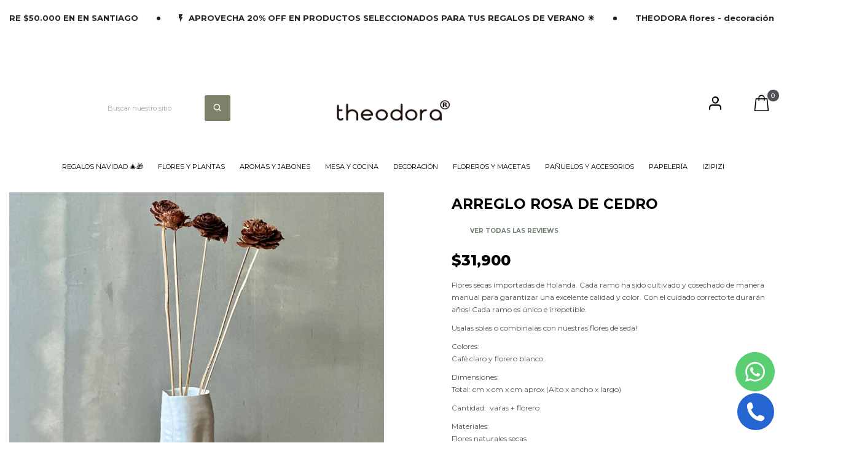

--- FILE ---
content_type: text/html; charset=utf-8
request_url: https://theodora.cl/products/arreglo-rosa-de-cedro
body_size: 47691
content:
<!doctype html>
<!-- Modamate 3 v.1.7.0 --><html class="no-js" >
  <head>
    <meta charset="utf-8">
    <meta http-equiv="X-UA-Compatible" content="IE=edge">
    <meta name="viewport" content="width=device-width,initial-scale=1,maximum-scale=1">
    <meta name="theme-color" content="">
    <link rel="canonical" href="https://theodora.cl/products/arreglo-rosa-de-cedro">
    <link rel="preconnect" href="https://cdn.shopify.com" crossorigin><link rel="icon" type="image/png" href="//theodora.cl/cdn/shop/files/Gold_and_White_Real_Estate_Agency_Logo_Template.png?crop=center&height=32&v=1714089747&width=32"><link rel="preconnect" href="https://fonts.shopifycdn.com" crossorigin>
<link rel="preload" href="https://fonts.googleapis.com/css?family=Montserrat:300,300i,400,400i,500,500i,600,600i,700,700i,800,800i,900,900i&display=swap" as="style" onload="this.onload=null;this.rel='stylesheet'">
      
    
    <title>
      ARREGLO ROSA DE CEDRO
 &ndash; Theodora cl</title>

    
      <meta name="description" content="Flores secas importadas de Holanda. Cada ramo ha sido cultivado y cosechado de manera manual para garantizar una excelente calidad y color. Con el cuidado correcto te durarán años! Cada ramo es único e irrepetible. Usalas solas o combinalas con nuestras flores de seda! Colores:Café claro y florero blanco Dimensiones: T">
    
    





<meta property="og:site_name" content="Theodora cl">
<meta property="og:url" content="https://theodora.cl/products/arreglo-rosa-de-cedro">
<meta property="og:title" content="ARREGLO ROSA DE CEDRO">
<meta property="og:type" content="product">
<meta property="og:description" content="Flores secas importadas de Holanda. Cada ramo ha sido cultivado y cosechado de manera manual para garantizar una excelente calidad y color. Con el cuidado correcto te durarán años! Cada ramo es único e irrepetible. Usalas solas o combinalas con nuestras flores de seda! Colores:Café claro y florero blanco Dimensiones: T">

  <meta property="og:price:amount" content="31,900.00">
  <meta property="og:price:currency" content="CLP">

<meta property="og:image" content="http://theodora.cl/cdn/shop/files/PACK00070_1_a8dde01d-2a22-4aef-9929-7113aa5be26c_1200x1200.jpg?v=1697552178">
<meta property="og:image:secure_url" content="https://theodora.cl/cdn/shop/files/PACK00070_1_a8dde01d-2a22-4aef-9929-7113aa5be26c_1200x1200.jpg?v=1697552178">


<meta name="twitter:card" content="summary_large_image">
<meta name="twitter:title" content="ARREGLO ROSA DE CEDRO">
<meta name="twitter:description" content="Flores secas importadas de Holanda. Cada ramo ha sido cultivado y cosechado de manera manual para garantizar una excelente calidad y color. Con el cuidado correcto te durarán años! Cada ramo es único e irrepetible. Usalas solas o combinalas con nuestras flores de seda! Colores:Café claro y florero blanco Dimensiones: T">

    <script>window.performance && window.performance.mark && window.performance.mark('shopify.content_for_header.start');</script><meta name="google-site-verification" content="3XpeLFeAvk9I2qs2pP9qZv0ssJjaYc0dv_udJYpbyms">
<meta id="shopify-digital-wallet" name="shopify-digital-wallet" content="/44762103959/digital_wallets/dialog">
<link rel="alternate" type="application/json+oembed" href="https://theodora.cl/products/arreglo-rosa-de-cedro.oembed">
<script async="async" src="/checkouts/internal/preloads.js?locale=es-CL"></script>
<script id="shopify-features" type="application/json">{"accessToken":"b2e8ae9f0f5e41112e32aba4e3cafcfd","betas":["rich-media-storefront-analytics"],"domain":"theodora.cl","predictiveSearch":true,"shopId":44762103959,"locale":"es"}</script>
<script>var Shopify = Shopify || {};
Shopify.shop = "theodora-cl.myshopify.com";
Shopify.locale = "es";
Shopify.currency = {"active":"CLP","rate":"1.0"};
Shopify.country = "CL";
Shopify.theme = {"name":"CYBER JUNIIO 2025","id":151083417850,"schema_name":"Vinova Mate","schema_version":"1.7.0","theme_store_id":null,"role":"main"};
Shopify.theme.handle = "null";
Shopify.theme.style = {"id":null,"handle":null};
Shopify.cdnHost = "theodora.cl/cdn";
Shopify.routes = Shopify.routes || {};
Shopify.routes.root = "/";</script>
<script type="module">!function(o){(o.Shopify=o.Shopify||{}).modules=!0}(window);</script>
<script>!function(o){function n(){var o=[];function n(){o.push(Array.prototype.slice.apply(arguments))}return n.q=o,n}var t=o.Shopify=o.Shopify||{};t.loadFeatures=n(),t.autoloadFeatures=n()}(window);</script>
<script id="shop-js-analytics" type="application/json">{"pageType":"product"}</script>
<script defer="defer" async type="module" src="//theodora.cl/cdn/shopifycloud/shop-js/modules/v2/client.init-shop-cart-sync_CQSBDXtZ.es.esm.js"></script>
<script defer="defer" async type="module" src="//theodora.cl/cdn/shopifycloud/shop-js/modules/v2/chunk.common_B4Ara4uI.esm.js"></script>
<script type="module">
  await import("//theodora.cl/cdn/shopifycloud/shop-js/modules/v2/client.init-shop-cart-sync_CQSBDXtZ.es.esm.js");
await import("//theodora.cl/cdn/shopifycloud/shop-js/modules/v2/chunk.common_B4Ara4uI.esm.js");

  window.Shopify.SignInWithShop?.initShopCartSync?.({"fedCMEnabled":true,"windoidEnabled":true});

</script>
<script>(function() {
  var isLoaded = false;
  function asyncLoad() {
    if (isLoaded) return;
    isLoaded = true;
    var urls = ["https:\/\/formbuilder.hulkapps.com\/skeletopapp.js?shop=theodora-cl.myshopify.com","https:\/\/chimpstatic.com\/mcjs-connected\/js\/users\/c442dd7a4b16734cb84bab876\/6232c6d730c49f13fa5874d76.js?shop=theodora-cl.myshopify.com","\/\/shopify.privy.com\/widget.js?shop=theodora-cl.myshopify.com","https:\/\/static.klaviyo.com\/onsite\/js\/klaviyo.js?company_id=UGtxLN\u0026shop=theodora-cl.myshopify.com","https:\/\/static.klaviyo.com\/onsite\/js\/klaviyo.js?company_id=UGtxLN\u0026shop=theodora-cl.myshopify.com","https:\/\/scripttags.jst.ai\/shopify_justuno_44762103959_9b944470-961f-11eb-b84d-e5ad63e5e2b9.js?shop=theodora-cl.myshopify.com","https:\/\/worldphoneize.app\/js\/v1.js?shop=theodora-cl.myshopify.com","https:\/\/cdn.nfcube.com\/instafeed-c11668a33cc992febe283b66e69cef41.js?shop=theodora-cl.myshopify.com"];
    for (var i = 0; i < urls.length; i++) {
      var s = document.createElement('script');
      s.type = 'text/javascript';
      s.async = true;
      s.src = urls[i];
      var x = document.getElementsByTagName('script')[0];
      x.parentNode.insertBefore(s, x);
    }
  };
  if(window.attachEvent) {
    window.attachEvent('onload', asyncLoad);
  } else {
    window.addEventListener('load', asyncLoad, false);
  }
})();</script>
<script id="__st">var __st={"a":44762103959,"offset":-10800,"reqid":"44a68ff8-6ffe-40d0-9f13-63953fab141a-1768594537","pageurl":"theodora.cl\/products\/arreglo-rosa-de-cedro","u":"05732fa342b7","p":"product","rtyp":"product","rid":8032986693882};</script>
<script>window.ShopifyPaypalV4VisibilityTracking = true;</script>
<script id="captcha-bootstrap">!function(){'use strict';const t='contact',e='account',n='new_comment',o=[[t,t],['blogs',n],['comments',n],[t,'customer']],c=[[e,'customer_login'],[e,'guest_login'],[e,'recover_customer_password'],[e,'create_customer']],r=t=>t.map((([t,e])=>`form[action*='/${t}']:not([data-nocaptcha='true']) input[name='form_type'][value='${e}']`)).join(','),a=t=>()=>t?[...document.querySelectorAll(t)].map((t=>t.form)):[];function s(){const t=[...o],e=r(t);return a(e)}const i='password',u='form_key',d=['recaptcha-v3-token','g-recaptcha-response','h-captcha-response',i],f=()=>{try{return window.sessionStorage}catch{return}},m='__shopify_v',_=t=>t.elements[u];function p(t,e,n=!1){try{const o=window.sessionStorage,c=JSON.parse(o.getItem(e)),{data:r}=function(t){const{data:e,action:n}=t;return t[m]||n?{data:e,action:n}:{data:t,action:n}}(c);for(const[e,n]of Object.entries(r))t.elements[e]&&(t.elements[e].value=n);n&&o.removeItem(e)}catch(o){console.error('form repopulation failed',{error:o})}}const l='form_type',E='cptcha';function T(t){t.dataset[E]=!0}const w=window,h=w.document,L='Shopify',v='ce_forms',y='captcha';let A=!1;((t,e)=>{const n=(g='f06e6c50-85a8-45c8-87d0-21a2b65856fe',I='https://cdn.shopify.com/shopifycloud/storefront-forms-hcaptcha/ce_storefront_forms_captcha_hcaptcha.v1.5.2.iife.js',D={infoText:'Protegido por hCaptcha',privacyText:'Privacidad',termsText:'Términos'},(t,e,n)=>{const o=w[L][v],c=o.bindForm;if(c)return c(t,g,e,D).then(n);var r;o.q.push([[t,g,e,D],n]),r=I,A||(h.body.append(Object.assign(h.createElement('script'),{id:'captcha-provider',async:!0,src:r})),A=!0)});var g,I,D;w[L]=w[L]||{},w[L][v]=w[L][v]||{},w[L][v].q=[],w[L][y]=w[L][y]||{},w[L][y].protect=function(t,e){n(t,void 0,e),T(t)},Object.freeze(w[L][y]),function(t,e,n,w,h,L){const[v,y,A,g]=function(t,e,n){const i=e?o:[],u=t?c:[],d=[...i,...u],f=r(d),m=r(i),_=r(d.filter((([t,e])=>n.includes(e))));return[a(f),a(m),a(_),s()]}(w,h,L),I=t=>{const e=t.target;return e instanceof HTMLFormElement?e:e&&e.form},D=t=>v().includes(t);t.addEventListener('submit',(t=>{const e=I(t);if(!e)return;const n=D(e)&&!e.dataset.hcaptchaBound&&!e.dataset.recaptchaBound,o=_(e),c=g().includes(e)&&(!o||!o.value);(n||c)&&t.preventDefault(),c&&!n&&(function(t){try{if(!f())return;!function(t){const e=f();if(!e)return;const n=_(t);if(!n)return;const o=n.value;o&&e.removeItem(o)}(t);const e=Array.from(Array(32),(()=>Math.random().toString(36)[2])).join('');!function(t,e){_(t)||t.append(Object.assign(document.createElement('input'),{type:'hidden',name:u})),t.elements[u].value=e}(t,e),function(t,e){const n=f();if(!n)return;const o=[...t.querySelectorAll(`input[type='${i}']`)].map((({name:t})=>t)),c=[...d,...o],r={};for(const[a,s]of new FormData(t).entries())c.includes(a)||(r[a]=s);n.setItem(e,JSON.stringify({[m]:1,action:t.action,data:r}))}(t,e)}catch(e){console.error('failed to persist form',e)}}(e),e.submit())}));const S=(t,e)=>{t&&!t.dataset[E]&&(n(t,e.some((e=>e===t))),T(t))};for(const o of['focusin','change'])t.addEventListener(o,(t=>{const e=I(t);D(e)&&S(e,y())}));const B=e.get('form_key'),M=e.get(l),P=B&&M;t.addEventListener('DOMContentLoaded',(()=>{const t=y();if(P)for(const e of t)e.elements[l].value===M&&p(e,B);[...new Set([...A(),...v().filter((t=>'true'===t.dataset.shopifyCaptcha))])].forEach((e=>S(e,t)))}))}(h,new URLSearchParams(w.location.search),n,t,e,['guest_login'])})(!0,!0)}();</script>
<script integrity="sha256-4kQ18oKyAcykRKYeNunJcIwy7WH5gtpwJnB7kiuLZ1E=" data-source-attribution="shopify.loadfeatures" defer="defer" src="//theodora.cl/cdn/shopifycloud/storefront/assets/storefront/load_feature-a0a9edcb.js" crossorigin="anonymous"></script>
<script data-source-attribution="shopify.dynamic_checkout.dynamic.init">var Shopify=Shopify||{};Shopify.PaymentButton=Shopify.PaymentButton||{isStorefrontPortableWallets:!0,init:function(){window.Shopify.PaymentButton.init=function(){};var t=document.createElement("script");t.src="https://theodora.cl/cdn/shopifycloud/portable-wallets/latest/portable-wallets.es.js",t.type="module",document.head.appendChild(t)}};
</script>
<script data-source-attribution="shopify.dynamic_checkout.buyer_consent">
  function portableWalletsHideBuyerConsent(e){var t=document.getElementById("shopify-buyer-consent"),n=document.getElementById("shopify-subscription-policy-button");t&&n&&(t.classList.add("hidden"),t.setAttribute("aria-hidden","true"),n.removeEventListener("click",e))}function portableWalletsShowBuyerConsent(e){var t=document.getElementById("shopify-buyer-consent"),n=document.getElementById("shopify-subscription-policy-button");t&&n&&(t.classList.remove("hidden"),t.removeAttribute("aria-hidden"),n.addEventListener("click",e))}window.Shopify?.PaymentButton&&(window.Shopify.PaymentButton.hideBuyerConsent=portableWalletsHideBuyerConsent,window.Shopify.PaymentButton.showBuyerConsent=portableWalletsShowBuyerConsent);
</script>
<script>
  function portableWalletsCleanup(e){e&&e.src&&console.error("Failed to load portable wallets script "+e.src);var t=document.querySelectorAll("shopify-accelerated-checkout .shopify-payment-button__skeleton, shopify-accelerated-checkout-cart .wallet-cart-button__skeleton"),e=document.getElementById("shopify-buyer-consent");for(let e=0;e<t.length;e++)t[e].remove();e&&e.remove()}function portableWalletsNotLoadedAsModule(e){e instanceof ErrorEvent&&"string"==typeof e.message&&e.message.includes("import.meta")&&"string"==typeof e.filename&&e.filename.includes("portable-wallets")&&(window.removeEventListener("error",portableWalletsNotLoadedAsModule),window.Shopify.PaymentButton.failedToLoad=e,"loading"===document.readyState?document.addEventListener("DOMContentLoaded",window.Shopify.PaymentButton.init):window.Shopify.PaymentButton.init())}window.addEventListener("error",portableWalletsNotLoadedAsModule);
</script>

<script type="module" src="https://theodora.cl/cdn/shopifycloud/portable-wallets/latest/portable-wallets.es.js" onError="portableWalletsCleanup(this)" crossorigin="anonymous"></script>
<script nomodule>
  document.addEventListener("DOMContentLoaded", portableWalletsCleanup);
</script>

<link id="shopify-accelerated-checkout-styles" rel="stylesheet" media="screen" href="https://theodora.cl/cdn/shopifycloud/portable-wallets/latest/accelerated-checkout-backwards-compat.css" crossorigin="anonymous">
<style id="shopify-accelerated-checkout-cart">
        #shopify-buyer-consent {
  margin-top: 1em;
  display: inline-block;
  width: 100%;
}

#shopify-buyer-consent.hidden {
  display: none;
}

#shopify-subscription-policy-button {
  background: none;
  border: none;
  padding: 0;
  text-decoration: underline;
  font-size: inherit;
  cursor: pointer;
}

#shopify-subscription-policy-button::before {
  box-shadow: none;
}

      </style>

<script>window.performance && window.performance.mark && window.performance.mark('shopify.content_for_header.end');</script>
    <!-- "snippets/judgeme_core.liquid" was not rendered, the associated app was uninstalled -->
    
<style data-shopify>
        :root {--font-family-primary: Montserrat;
            --font-family-default: Montserrat;--brightness:  255.0;
        --font-size-base: 1.6rem;
        --bg-body: #ffffff;
        --theme-color-default: #505157;
        --theme-color-primary: #000000;
        --theme-color-default-rgb: 80, 81, 87;
        --theme-color-primary-rgb: 0, 0, 0;
        --color-heading: #6e8471;
        --color-heading-rgb: 110, 132, 113;
        --color-heading-second: #222222;
        --color-heading-second-rgb: 34, 34, 34;
        --color-heading-sub: #acacac;
        --color-menu: #000000;
        --color-menu-act: #6e8471;
        --color-menu-sticky: #232323;
        --color-menu-sticky-act: #505157;
        --color-sub-menu: #505157;
        --color-title-megamenu: #222222;
        --color-body-text: #505157;
        --color-body-text-rgb: 80, 81, 87;
        --color-button: #e7e8eb;
        --color-button-hover: #505157;
        --color-button-text: #000000;
        --color-button-text-hover: #ffffff;
        --transition-drawer: all 0.45s cubic-bezier(0.29, 0.63, 0.44, 1);
        --color-border: #e7e8eb;
        --color-border-rgb: 231, 232, 235;
        --color-border-second: #d0d3d7;
        --border-radius-product-image: 0px;
        --color-product-item: rgba(0,0,0,0);
        --color-product-name: #222222;
        --color-product-name-rgb: 34, 34, 34;
        --color-price: #000000;
        --color-reduced-price: #acacac;
        --bg-product-icon: #ffffff;
        --color-product-border: #232323;
        --color-product-icon: #727272;
        --color-product-icon-rgb: 114, 114, 114;
        --color-product-count:  #a3a3a3;
        --color-badge-new: #789c61;
        --color-badge-sale: #dfccdf;
        --color-breacrumb-heading-default: #0d2235;
        --color-breacrumb-text-default: #505157;
        --bg-breacrumb-default: #ffffff;
        --spacing-breacrumb-df-t: 23px;
        --spacing-breacrumb-df-b: 23px;
        --color-breacrumb-collec:  #ffffff;
        --bg-breacrumb-collec:  ;
        --spacing-breacrumb-collec-t: 147px;
        --spacing-breacrumb-collec-b: 147px;
        --spacing-breacrumb-inner-t: 85px;
        --spacing-breacrumb-inner-b: 90px;
    }
</style>

    
	<link href="//theodora.cl/cdn/shop/t/37/assets/photoswipe.css?v=55646253572692422631748802181" rel="stylesheet" type="text/css" media="all" />

<link href="//theodora.cl/cdn/shop/t/37/assets/novstyle.css?v=138221268664500092091748802181" rel="stylesheet" type="text/css" media="all" />
<style></style>
    <script>
  var theme = {
    strings: {
      select_options: "Seleccione opciones",
      addToCart: "Agregar al carrito",
      preorder: "Pre-orden",
      soldOut: "Agotado",
      unavailable: "No disponible",
      showMore: "Ver más",
      showLess: "Mostrar menos",
      addressError: "No se puede encontrar esa dirección",
      addressNoResults: "No results for that address",
      addressQueryLimit: "Se ha excedido el límite de uso de la API de Google . Considere la posibilidad de actualizar a un \u003ca href=\"https:\/\/developers.google.com\/maps\/premium\/usage-limits\"\u003ePlan Premium\u003c\/a\u003e.",
      authError: "Hubo un problema de autenticación con su cuenta de Google Maps.",
      total: "Total",
      spend: "Gastado",
      content_threshold: "Felicidades has obtenido envío gratis",
      spend__html: "para envío gratis",
      check_out: "Finalizar pedido",
      remove_wishlist: "Remover de lista de deseos",
      addto_wishlist: "Agregar a lista de deseos",
      view_cart: "Ver carro",
      cart_empty: "Su carrito actualmente está vacío.",
      continue_shopping: "Seguir comprando",
      shippingCalcSubmitButton: "Calculando envío",
      shippingCalcSubmitButtonDisabled: "Calculando...",
      
      shippingCalcMoneyFormat: "${{amount}}",
      cart_message_html: "Ha sido agregad oa tu carrito",
      results_all: "Ver todos lo resultados",
      close_mini_canvas: "Cerrar",
      days: "Días",
      hours: "Horas",
      minutes: "Minutos",
      seconds: "Segundos"
    },
    moneyFormat: "${{amount}}",
    moneyFormatnojson: "${{amount}}",
    freeshipping_value: 200000,
    show_free_shipping: false,
    cart_note: true,
    cart_shipping_calculator: false,
    cart_discount_code: true,
    proceed_to_checkout: "\u003cp\u003eI agree with the \u003ca href=\"#\" title=\"#\"\u003e\u003cstrong\u003eTerms\u003c\/strong\u003e \u0026 \u003cstrong\u003econditions\u003c\/strong\u003e\u003c\/a\u003e\u003c\/p\u003e",
    cart_status: 'show_popup',
    terms_conditions_enable: false,
  }
  window.variantStrings = {
    addToCart: `Agregar al carrito`,
    addTobag: `Agregar al carro`,
    soldOut: `Agotado`,
    unavailable: `No disponible`,
    notify_me: `Notificame`,
    preorder: `Pre-orden`,
  }
  window.inventory_text = {
    add_to_cart: "Agregar al carrito",
    sold_out: "Agotado",
    preorder: "Pre-orden",
}
  window.file_url = '//theodora.cl/cdn/shop/files/?v=5562';
  window.asset_url = '//theodora.cl/cdn/shop/t/37/assets/?v=5562';
  document.documentElement.className = document.documentElement.className.replace('no-js', 'js');
  window.router = "";
  window.use_color_swatch = 'true';
  window.option_color_swatch = 'color';
  var vinovathemes = {
    main_info: {
      shop: 'theodora-cl.myshopify.com',
      domain: 'theodora.cl',
      lic: '',
      status: 'active',
    }
  }
</script>

<script src="//theodora.cl/cdn/shop/t/37/assets/jquery.3.6.0.min.js?v=14044491599898008241748802181" type="text/javascript"></script>
<script src="//theodora.cl/cdn/shop/t/37/assets/vendor.js?v=14603374690436276531748802181" defer="defer"></script>
<script src="//theodora.cl/cdn/shopifycloud/storefront/assets/themes_support/api.jquery-7ab1a3a4.js" type="text/javascript"></script>
<script src="//theodora.cl/cdn/shopifycloud/storefront/assets/themes_support/option_selection-b017cd28.js" type="text/javascript"></script>
<script src="//theodora.cl/cdn/shop/t/37/assets/history.js?v=119181448625230072001748802181" type="text/javascript"></script>

<script src="//theodora.cl/cdn/shop/t/37/assets/jquery.owl.carousel.min.js?v=12022077702122509501748802181" defer="defer"></script>
<script src="//theodora.cl/cdn/shop/t/37/assets/jquery.mmenu.all.min.js?v=22709617378688576351748802181" defer="defer"></script>
<script src="//theodora.cl/cdn/shop/t/37/assets/parallax.js?v=157904624039138285041748802181" defer="defer"></script>
<script src="//theodora.cl/cdn/shop/t/37/assets/jquery.countdown.js?v=120216172512754458201748802181" defer="defer"></script>
<script src="//theodora.cl/cdn/shop/t/37/assets/lazysizes.min.js?v=56805471290311245611748802181" async="async"></script>
<script src="//theodora.cl/cdn/shop/t/37/assets/jquery.fancybox.min.js?v=97083467320205814591748802181" defer="defer" ></script>
<script src="//theodora.cl/cdn/shop/t/37/assets/jquery.magnific-popup.js?v=140493257306263742391748802181" defer="defer"></script>
<script src="//theodora.cl/cdn/shop/t/37/assets/wow.min.js?v=102543346976209185521748802181" defer="defer" ></script>
<script src="//theodora.cl/cdn/shop/t/37/assets/theme.js?v=145394609270623862231748802181" defer="defer"></script>
<script src="//theodora.cl/cdn/shop/t/37/assets/global.js?v=107748060565985080811748802181" defer="defer"></script>
    <script>
    Shopify.productOptionsMap = {};
    Shopify.quickViewOptionsMap = {};
    Shopify.updateOptionsInSelector = function(selectorIndex, wrapperSlt) {
        Shopify.optionsMap = wrapperSlt === '.product' ? Shopify.productOptionsMap : Shopify.quickViewOptionsMap;
        switch (selectorIndex) {
            case 0:
                var key = 'root';
                var selector = $(wrapperSlt + ' .single-option-selector:eq(0)');
                break;
            case 1:
                var key = $(wrapperSlt + ' .single-option-selector:eq(0)').val();
                var selector = $(wrapperSlt + ' .single-option-selector:eq(1)');
                break;
            case 2:
                var key = $(wrapperSlt + ' .single-option-selector:eq(0)').val();
                key += ' / ' + $(wrapperSlt + ' .single-option-selector:eq(1)').val();
                var selector = $(wrapperSlt + ' .single-option-selector:eq(2)');
        }

        var initialValue = selector.val();
        selector.empty();

        var availableOptions = Shopify.optionsMap[key];

        if (availableOptions && availableOptions.length) {
            for (var i = 0; i < availableOptions.length; i++) {
                var option = availableOptions[i].replace('-sold-out','');
                var newOption = $('<option></option>').val(option).html(option);

                selector.append(newOption);
            }

            $(wrapperSlt + ' .swatch[data-option-index="' + selectorIndex + '"] .swatch-element').each(function() {
                if ($.inArray($(this).attr('data-value'), availableOptions) !== -1) {
                    $(this).addClass('available').removeClass('soldout').find(':radio').prop('disabled',false).prop('checked',true);
                }
                else {
                    if ($.inArray($(this).attr('data-value') + '-sold-out', availableOptions) !== -1) {
                        $(this).addClass('available').addClass('soldout').find(':radio').prop('disabled',false).prop('checked',true);
                    } else {
                        $(this).removeClass('available').addClass('soldout').find(':radio').prop('disabled',true).prop('checked',false);
                    }
                    
                }
            });

            if ($.inArray(initialValue, availableOptions) !== -1) {
                selector.val(initialValue);
            }

            selector.trigger('change');
        };
    };

    Shopify.linkOptionSelectors = function(product, wrapperSlt, check) {
        Shopify.optionsMap = wrapperSlt === '.product' ? Shopify.productOptionsMap : Shopify.quickViewOptionsMap;
        var arr_1= [],
            arr_2= [],
            arr_3= [];

        Shopify.optionsMap['root'] == [];
        for (var i = 0; i < product.variants.length; i++) {
            var variant = product.variants[i];
            if (variant) {
                var key1 = variant.option1;
                var key2 = variant.option1 + ' / ' + variant.option2;
                Shopify.optionsMap[key1] = [];
                Shopify.optionsMap[key2] = [];
            }
        }
        for (var i = 0; i < product.variants.length; i++) {
            var variant = product.variants[i];
            if (variant) {
                if (window.use_color_swatch) {
                    if (variant.available) {
                        Shopify.optionsMap['root'] = Shopify.optionsMap['root'] || [];

                        arr_1.push(variant.option1);
                        arr_1 = $.unique(arr_1);

                        Shopify.optionsMap['root'].push(variant.option1);

                        Shopify.optionsMap['root'] = Shopify.uniq(Shopify.optionsMap['root']);

                        if (product.options.length > 1) {
                        var key = variant.option1;
                            Shopify.optionsMap[key] = Shopify.optionsMap[key] || [];
                            Shopify.optionsMap[key].push(variant.option2);
                            if ($.inArray(variant.option2, arr_2) === -1) {
                                arr_2.push(variant.option2);
                                arr_2 = $.unique(arr_2);
                            }
                            Shopify.optionsMap[key] = Shopify.uniq(Shopify.optionsMap[key]);
                        }
                        if (product.options.length === 3) {
                            var key = variant.option1 + ' / ' + variant.option2;
                            Shopify.optionsMap[key] = Shopify.optionsMap[key] || [];
                            Shopify.optionsMap[key].push(variant.option3);

                            if ($.inArray(variant.option3, arr_3) === -1) {
                                arr_3.push(variant.option3);
                                arr_3 = $.unique(arr_3);
                            }
                            
                            Shopify.optionsMap[key] = Shopify.uniq(Shopify.optionsMap[key]);
                        }
                    } else {
                        Shopify.optionsMap['root'] = Shopify.optionsMap['root'] || [];
                        if ($.inArray(variant.option1, arr_1) === -1) {
                            Shopify.optionsMap['root'].push(variant.option1 + '-sold-out');
                        }
                        
                        Shopify.optionsMap['root'] = Shopify.uniq(Shopify.optionsMap['root']);
                        if (product.options.length > 1) {
                            var key = variant.option1;
                            Shopify.optionsMap[key] = Shopify.optionsMap[key] || [];
                                Shopify.optionsMap[key].push(variant.option2 + '-sold-out');
                            
                            Shopify.optionsMap[key] = Shopify.uniq(Shopify.optionsMap[key]);
                        }
                        if (product.options.length === 3) {
                            var key = variant.option1 + ' / ' + variant.option2;
                            Shopify.optionsMap[key] = Shopify.optionsMap[key] || [];
                            Shopify.optionsMap[key].push(variant.option3 + '-sold-out');
                            Shopify.optionsMap[key] = Shopify.uniq(Shopify.optionsMap[key]);
                        }
                    }
                } else {
                    if (check) {
                        if (variant.available) {
                            Shopify.optionsMap['root'] = Shopify.optionsMap['root'] || [];
                            Shopify.optionsMap['root'].push(variant.option1);
                            Shopify.optionsMap['root'] = Shopify.uniq(Shopify.optionsMap['root']);

                            if (product.options.length > 1) {
                            var key = variant.option1;
                                Shopify.optionsMap[key] = Shopify.optionsMap[key] || [];
                                Shopify.optionsMap[key].push(variant.option2);
                                Shopify.optionsMap[key] = Shopify.uniq(Shopify.optionsMap[key]);
                            }
                            if (product.options.length === 3) {
                                var key = variant.option1 + ' / ' + variant.option2;
                                Shopify.optionsMap[key] = Shopify.optionsMap[key] || [];
                                Shopify.optionsMap[key].push(variant.option3);
                                Shopify.optionsMap[key] = Shopify.uniq(Shopify.optionsMap[key]);
                            }
                        }
                    } else {
                        Shopify.optionsMap['root'] = Shopify.optionsMap['root'] || [];

                        Shopify.optionsMap['root'].push(variant.option1);
                        Shopify.optionsMap['root'] = Shopify.uniq(Shopify.optionsMap['root']);
                        if (product.options.length > 1) {
                        var key = variant.option1;
                            Shopify.optionsMap[key] = Shopify.optionsMap[key] || [];
                            Shopify.optionsMap[key].push(variant.option2);
                            Shopify.optionsMap[key] = Shopify.uniq(Shopify.optionsMap[key]);
                        }
                        if (product.options.length === 3) {
                            var key = variant.option1 + ' / ' + variant.option2;
                            Shopify.optionsMap[key] = Shopify.optionsMap[key] || [];
                            Shopify.optionsMap[key].push(variant.option3);
                            Shopify.optionsMap[key] = Shopify.uniq(Shopify.optionsMap[key]);
                        }
                    }
                }
            }
        };

        Shopify.updateOptionsInSelector(0, wrapperSlt);

        if (product.options.length > 1) Shopify.updateOptionsInSelector(1, wrapperSlt);
        if (product.options.length === 3) Shopify.updateOptionsInSelector(2, wrapperSlt);
        $(wrapperSlt + " .single-option-selector:eq(0)").change(function() {
            Shopify.updateOptionsInSelector(1, wrapperSlt);
            if (product.options.length === 3) Shopify.updateOptionsInSelector(2, wrapperSlt);
            return true;
        });
        $(wrapperSlt + " .single-option-selector:eq(1)").change(function() {
            if (product.options.length === 3) Shopify.updateOptionsInSelector(2, wrapperSlt);
            return true;
        });
    };
</script>
    <script src="//theodora.cl/cdn/shop/t/37/assets/shopify_global.js?v=70419742866677971361748802181" defer="defer"></script>
  <!-- BEGIN app block: shopify://apps/whatsapp-button/blocks/app-embed-block/96d80a63-e860-4262-a001-8b82ac4d00e6 --><script>
    (function() {
        function asyncLoad() {
            var url = 'https://whatsapp-button.eazeapps.io/api/buttonInstallation/scriptTag?shopId=10643&v=1758648207';
            var s = document.createElement('script');
            s.type = 'text/javascript';
            s.async = true;
            s.src = url;
            var x = document.getElementsByTagName('script')[0];
            x.parentNode.insertBefore(s, x);
        };
        if(window.attachEvent) {
            window.attachEvent('onload', asyncLoad);
        } else {
            window.addEventListener('load', asyncLoad, false);
        }
    })();
</script>

<!-- END app block --><script src="https://cdn.shopify.com/extensions/019b8d54-2388-79d8-becc-d32a3afe2c7a/omnisend-50/assets/omnisend-in-shop.js" type="text/javascript" defer="defer"></script>
<link href="https://monorail-edge.shopifysvc.com" rel="dns-prefetch">
<script>(function(){if ("sendBeacon" in navigator && "performance" in window) {try {var session_token_from_headers = performance.getEntriesByType('navigation')[0].serverTiming.find(x => x.name == '_s').description;} catch {var session_token_from_headers = undefined;}var session_cookie_matches = document.cookie.match(/_shopify_s=([^;]*)/);var session_token_from_cookie = session_cookie_matches && session_cookie_matches.length === 2 ? session_cookie_matches[1] : "";var session_token = session_token_from_headers || session_token_from_cookie || "";function handle_abandonment_event(e) {var entries = performance.getEntries().filter(function(entry) {return /monorail-edge.shopifysvc.com/.test(entry.name);});if (!window.abandonment_tracked && entries.length === 0) {window.abandonment_tracked = true;var currentMs = Date.now();var navigation_start = performance.timing.navigationStart;var payload = {shop_id: 44762103959,url: window.location.href,navigation_start,duration: currentMs - navigation_start,session_token,page_type: "product"};window.navigator.sendBeacon("https://monorail-edge.shopifysvc.com/v1/produce", JSON.stringify({schema_id: "online_store_buyer_site_abandonment/1.1",payload: payload,metadata: {event_created_at_ms: currentMs,event_sent_at_ms: currentMs}}));}}window.addEventListener('pagehide', handle_abandonment_event);}}());</script>
<script id="web-pixels-manager-setup">(function e(e,d,r,n,o){if(void 0===o&&(o={}),!Boolean(null===(a=null===(i=window.Shopify)||void 0===i?void 0:i.analytics)||void 0===a?void 0:a.replayQueue)){var i,a;window.Shopify=window.Shopify||{};var t=window.Shopify;t.analytics=t.analytics||{};var s=t.analytics;s.replayQueue=[],s.publish=function(e,d,r){return s.replayQueue.push([e,d,r]),!0};try{self.performance.mark("wpm:start")}catch(e){}var l=function(){var e={modern:/Edge?\/(1{2}[4-9]|1[2-9]\d|[2-9]\d{2}|\d{4,})\.\d+(\.\d+|)|Firefox\/(1{2}[4-9]|1[2-9]\d|[2-9]\d{2}|\d{4,})\.\d+(\.\d+|)|Chrom(ium|e)\/(9{2}|\d{3,})\.\d+(\.\d+|)|(Maci|X1{2}).+ Version\/(15\.\d+|(1[6-9]|[2-9]\d|\d{3,})\.\d+)([,.]\d+|)( \(\w+\)|)( Mobile\/\w+|) Safari\/|Chrome.+OPR\/(9{2}|\d{3,})\.\d+\.\d+|(CPU[ +]OS|iPhone[ +]OS|CPU[ +]iPhone|CPU IPhone OS|CPU iPad OS)[ +]+(15[._]\d+|(1[6-9]|[2-9]\d|\d{3,})[._]\d+)([._]\d+|)|Android:?[ /-](13[3-9]|1[4-9]\d|[2-9]\d{2}|\d{4,})(\.\d+|)(\.\d+|)|Android.+Firefox\/(13[5-9]|1[4-9]\d|[2-9]\d{2}|\d{4,})\.\d+(\.\d+|)|Android.+Chrom(ium|e)\/(13[3-9]|1[4-9]\d|[2-9]\d{2}|\d{4,})\.\d+(\.\d+|)|SamsungBrowser\/([2-9]\d|\d{3,})\.\d+/,legacy:/Edge?\/(1[6-9]|[2-9]\d|\d{3,})\.\d+(\.\d+|)|Firefox\/(5[4-9]|[6-9]\d|\d{3,})\.\d+(\.\d+|)|Chrom(ium|e)\/(5[1-9]|[6-9]\d|\d{3,})\.\d+(\.\d+|)([\d.]+$|.*Safari\/(?![\d.]+ Edge\/[\d.]+$))|(Maci|X1{2}).+ Version\/(10\.\d+|(1[1-9]|[2-9]\d|\d{3,})\.\d+)([,.]\d+|)( \(\w+\)|)( Mobile\/\w+|) Safari\/|Chrome.+OPR\/(3[89]|[4-9]\d|\d{3,})\.\d+\.\d+|(CPU[ +]OS|iPhone[ +]OS|CPU[ +]iPhone|CPU IPhone OS|CPU iPad OS)[ +]+(10[._]\d+|(1[1-9]|[2-9]\d|\d{3,})[._]\d+)([._]\d+|)|Android:?[ /-](13[3-9]|1[4-9]\d|[2-9]\d{2}|\d{4,})(\.\d+|)(\.\d+|)|Mobile Safari.+OPR\/([89]\d|\d{3,})\.\d+\.\d+|Android.+Firefox\/(13[5-9]|1[4-9]\d|[2-9]\d{2}|\d{4,})\.\d+(\.\d+|)|Android.+Chrom(ium|e)\/(13[3-9]|1[4-9]\d|[2-9]\d{2}|\d{4,})\.\d+(\.\d+|)|Android.+(UC? ?Browser|UCWEB|U3)[ /]?(15\.([5-9]|\d{2,})|(1[6-9]|[2-9]\d|\d{3,})\.\d+)\.\d+|SamsungBrowser\/(5\.\d+|([6-9]|\d{2,})\.\d+)|Android.+MQ{2}Browser\/(14(\.(9|\d{2,})|)|(1[5-9]|[2-9]\d|\d{3,})(\.\d+|))(\.\d+|)|K[Aa][Ii]OS\/(3\.\d+|([4-9]|\d{2,})\.\d+)(\.\d+|)/},d=e.modern,r=e.legacy,n=navigator.userAgent;return n.match(d)?"modern":n.match(r)?"legacy":"unknown"}(),u="modern"===l?"modern":"legacy",c=(null!=n?n:{modern:"",legacy:""})[u],f=function(e){return[e.baseUrl,"/wpm","/b",e.hashVersion,"modern"===e.buildTarget?"m":"l",".js"].join("")}({baseUrl:d,hashVersion:r,buildTarget:u}),m=function(e){var d=e.version,r=e.bundleTarget,n=e.surface,o=e.pageUrl,i=e.monorailEndpoint;return{emit:function(e){var a=e.status,t=e.errorMsg,s=(new Date).getTime(),l=JSON.stringify({metadata:{event_sent_at_ms:s},events:[{schema_id:"web_pixels_manager_load/3.1",payload:{version:d,bundle_target:r,page_url:o,status:a,surface:n,error_msg:t},metadata:{event_created_at_ms:s}}]});if(!i)return console&&console.warn&&console.warn("[Web Pixels Manager] No Monorail endpoint provided, skipping logging."),!1;try{return self.navigator.sendBeacon.bind(self.navigator)(i,l)}catch(e){}var u=new XMLHttpRequest;try{return u.open("POST",i,!0),u.setRequestHeader("Content-Type","text/plain"),u.send(l),!0}catch(e){return console&&console.warn&&console.warn("[Web Pixels Manager] Got an unhandled error while logging to Monorail."),!1}}}}({version:r,bundleTarget:l,surface:e.surface,pageUrl:self.location.href,monorailEndpoint:e.monorailEndpoint});try{o.browserTarget=l,function(e){var d=e.src,r=e.async,n=void 0===r||r,o=e.onload,i=e.onerror,a=e.sri,t=e.scriptDataAttributes,s=void 0===t?{}:t,l=document.createElement("script"),u=document.querySelector("head"),c=document.querySelector("body");if(l.async=n,l.src=d,a&&(l.integrity=a,l.crossOrigin="anonymous"),s)for(var f in s)if(Object.prototype.hasOwnProperty.call(s,f))try{l.dataset[f]=s[f]}catch(e){}if(o&&l.addEventListener("load",o),i&&l.addEventListener("error",i),u)u.appendChild(l);else{if(!c)throw new Error("Did not find a head or body element to append the script");c.appendChild(l)}}({src:f,async:!0,onload:function(){if(!function(){var e,d;return Boolean(null===(d=null===(e=window.Shopify)||void 0===e?void 0:e.analytics)||void 0===d?void 0:d.initialized)}()){var d=window.webPixelsManager.init(e)||void 0;if(d){var r=window.Shopify.analytics;r.replayQueue.forEach((function(e){var r=e[0],n=e[1],o=e[2];d.publishCustomEvent(r,n,o)})),r.replayQueue=[],r.publish=d.publishCustomEvent,r.visitor=d.visitor,r.initialized=!0}}},onerror:function(){return m.emit({status:"failed",errorMsg:"".concat(f," has failed to load")})},sri:function(e){var d=/^sha384-[A-Za-z0-9+/=]+$/;return"string"==typeof e&&d.test(e)}(c)?c:"",scriptDataAttributes:o}),m.emit({status:"loading"})}catch(e){m.emit({status:"failed",errorMsg:(null==e?void 0:e.message)||"Unknown error"})}}})({shopId: 44762103959,storefrontBaseUrl: "https://theodora.cl",extensionsBaseUrl: "https://extensions.shopifycdn.com/cdn/shopifycloud/web-pixels-manager",monorailEndpoint: "https://monorail-edge.shopifysvc.com/unstable/produce_batch",surface: "storefront-renderer",enabledBetaFlags: ["2dca8a86"],webPixelsConfigList: [{"id":"954990842","configuration":"{\"tagID\":\"2614319583532\"}","eventPayloadVersion":"v1","runtimeContext":"STRICT","scriptVersion":"18031546ee651571ed29edbe71a3550b","type":"APP","apiClientId":3009811,"privacyPurposes":["ANALYTICS","MARKETING","SALE_OF_DATA"],"dataSharingAdjustments":{"protectedCustomerApprovalScopes":["read_customer_address","read_customer_email","read_customer_name","read_customer_personal_data","read_customer_phone"]}},{"id":"610107642","configuration":"{\"apiURL\":\"https:\/\/api.omnisend.com\",\"appURL\":\"https:\/\/app.omnisend.com\",\"brandID\":\"674141fbcb381463d976c8f3\",\"trackingURL\":\"https:\/\/wt.omnisendlink.com\"}","eventPayloadVersion":"v1","runtimeContext":"STRICT","scriptVersion":"aa9feb15e63a302383aa48b053211bbb","type":"APP","apiClientId":186001,"privacyPurposes":["ANALYTICS","MARKETING","SALE_OF_DATA"],"dataSharingAdjustments":{"protectedCustomerApprovalScopes":["read_customer_address","read_customer_email","read_customer_name","read_customer_personal_data","read_customer_phone"]}},{"id":"469860602","configuration":"{\"pixel_id\":\"4919605868064998\",\"pixel_type\":\"facebook_pixel\"}","eventPayloadVersion":"v1","runtimeContext":"OPEN","scriptVersion":"ca16bc87fe92b6042fbaa3acc2fbdaa6","type":"APP","apiClientId":2329312,"privacyPurposes":["ANALYTICS","MARKETING","SALE_OF_DATA"],"dataSharingAdjustments":{"protectedCustomerApprovalScopes":["read_customer_address","read_customer_email","read_customer_name","read_customer_personal_data","read_customer_phone"]}},{"id":"461275386","configuration":"{\"config\":\"{\\\"pixel_id\\\":\\\"G-C8742XEQQH\\\",\\\"target_country\\\":\\\"CL\\\",\\\"gtag_events\\\":[{\\\"type\\\":\\\"search\\\",\\\"action_label\\\":[\\\"G-C8742XEQQH\\\",\\\"AW-11387277468\\\/p-oUCPSuiPcYEJyh8LUq\\\"]},{\\\"type\\\":\\\"begin_checkout\\\",\\\"action_label\\\":[\\\"G-C8742XEQQH\\\",\\\"AW-11387277468\\\/mdBzCPquiPcYEJyh8LUq\\\"]},{\\\"type\\\":\\\"view_item\\\",\\\"action_label\\\":[\\\"G-C8742XEQQH\\\",\\\"AW-11387277468\\\/qkgrCPGuiPcYEJyh8LUq\\\",\\\"MC-F211XGT307\\\"]},{\\\"type\\\":\\\"purchase\\\",\\\"action_label\\\":[\\\"G-C8742XEQQH\\\",\\\"AW-11387277468\\\/sCb9COuuiPcYEJyh8LUq\\\",\\\"MC-F211XGT307\\\"]},{\\\"type\\\":\\\"page_view\\\",\\\"action_label\\\":[\\\"G-C8742XEQQH\\\",\\\"AW-11387277468\\\/4jExCO6uiPcYEJyh8LUq\\\",\\\"MC-F211XGT307\\\"]},{\\\"type\\\":\\\"add_payment_info\\\",\\\"action_label\\\":[\\\"G-C8742XEQQH\\\",\\\"AW-11387277468\\\/8k5MCP2uiPcYEJyh8LUq\\\"]},{\\\"type\\\":\\\"add_to_cart\\\",\\\"action_label\\\":[\\\"G-C8742XEQQH\\\",\\\"AW-11387277468\\\/RPcZCPeuiPcYEJyh8LUq\\\"]}],\\\"enable_monitoring_mode\\\":false}\"}","eventPayloadVersion":"v1","runtimeContext":"OPEN","scriptVersion":"b2a88bafab3e21179ed38636efcd8a93","type":"APP","apiClientId":1780363,"privacyPurposes":[],"dataSharingAdjustments":{"protectedCustomerApprovalScopes":["read_customer_address","read_customer_email","read_customer_name","read_customer_personal_data","read_customer_phone"]}},{"id":"14647546","eventPayloadVersion":"1","runtimeContext":"LAX","scriptVersion":"1","type":"CUSTOM","privacyPurposes":["ANALYTICS","MARKETING","SALE_OF_DATA"],"name":"pixel meta"},{"id":"15106298","eventPayloadVersion":"1","runtimeContext":"LAX","scriptVersion":"1","type":"CUSTOM","privacyPurposes":["ANALYTICS","MARKETING","SALE_OF_DATA"],"name":"google tag adwords"},{"id":"86966522","eventPayloadVersion":"v1","runtimeContext":"LAX","scriptVersion":"1","type":"CUSTOM","privacyPurposes":["ANALYTICS"],"name":"Google Analytics tag (migrated)"},{"id":"shopify-app-pixel","configuration":"{}","eventPayloadVersion":"v1","runtimeContext":"STRICT","scriptVersion":"0450","apiClientId":"shopify-pixel","type":"APP","privacyPurposes":["ANALYTICS","MARKETING"]},{"id":"shopify-custom-pixel","eventPayloadVersion":"v1","runtimeContext":"LAX","scriptVersion":"0450","apiClientId":"shopify-pixel","type":"CUSTOM","privacyPurposes":["ANALYTICS","MARKETING"]}],isMerchantRequest: false,initData: {"shop":{"name":"Theodora cl","paymentSettings":{"currencyCode":"CLP"},"myshopifyDomain":"theodora-cl.myshopify.com","countryCode":"CL","storefrontUrl":"https:\/\/theodora.cl"},"customer":null,"cart":null,"checkout":null,"productVariants":[{"price":{"amount":31900.0,"currencyCode":"CLP"},"product":{"title":"ARREGLO ROSA DE CEDRO","vendor":"THEODORA","id":"8032986693882","untranslatedTitle":"ARREGLO ROSA DE CEDRO","url":"\/products\/arreglo-rosa-de-cedro","type":"FLORES Y PLANTAS"},"id":"44629382463738","image":{"src":"\/\/theodora.cl\/cdn\/shop\/files\/PACK00070_1_a8dde01d-2a22-4aef-9929-7113aa5be26c.jpg?v=1697552178"},"sku":"PACK00070","title":"Default Title","untranslatedTitle":"Default Title"}],"purchasingCompany":null},},"https://theodora.cl/cdn","fcfee988w5aeb613cpc8e4bc33m6693e112",{"modern":"","legacy":""},{"shopId":"44762103959","storefrontBaseUrl":"https:\/\/theodora.cl","extensionBaseUrl":"https:\/\/extensions.shopifycdn.com\/cdn\/shopifycloud\/web-pixels-manager","surface":"storefront-renderer","enabledBetaFlags":"[\"2dca8a86\"]","isMerchantRequest":"false","hashVersion":"fcfee988w5aeb613cpc8e4bc33m6693e112","publish":"custom","events":"[[\"page_viewed\",{}],[\"product_viewed\",{\"productVariant\":{\"price\":{\"amount\":31900.0,\"currencyCode\":\"CLP\"},\"product\":{\"title\":\"ARREGLO ROSA DE CEDRO\",\"vendor\":\"THEODORA\",\"id\":\"8032986693882\",\"untranslatedTitle\":\"ARREGLO ROSA DE CEDRO\",\"url\":\"\/products\/arreglo-rosa-de-cedro\",\"type\":\"FLORES Y PLANTAS\"},\"id\":\"44629382463738\",\"image\":{\"src\":\"\/\/theodora.cl\/cdn\/shop\/files\/PACK00070_1_a8dde01d-2a22-4aef-9929-7113aa5be26c.jpg?v=1697552178\"},\"sku\":\"PACK00070\",\"title\":\"Default Title\",\"untranslatedTitle\":\"Default Title\"}}]]"});</script><script>
  window.ShopifyAnalytics = window.ShopifyAnalytics || {};
  window.ShopifyAnalytics.meta = window.ShopifyAnalytics.meta || {};
  window.ShopifyAnalytics.meta.currency = 'CLP';
  var meta = {"product":{"id":8032986693882,"gid":"gid:\/\/shopify\/Product\/8032986693882","vendor":"THEODORA","type":"FLORES Y PLANTAS","handle":"arreglo-rosa-de-cedro","variants":[{"id":44629382463738,"price":3190000,"name":"ARREGLO ROSA DE CEDRO","public_title":null,"sku":"PACK00070"}],"remote":false},"page":{"pageType":"product","resourceType":"product","resourceId":8032986693882,"requestId":"44a68ff8-6ffe-40d0-9f13-63953fab141a-1768594537"}};
  for (var attr in meta) {
    window.ShopifyAnalytics.meta[attr] = meta[attr];
  }
</script>
<script class="analytics">
  (function () {
    var customDocumentWrite = function(content) {
      var jquery = null;

      if (window.jQuery) {
        jquery = window.jQuery;
      } else if (window.Checkout && window.Checkout.$) {
        jquery = window.Checkout.$;
      }

      if (jquery) {
        jquery('body').append(content);
      }
    };

    var hasLoggedConversion = function(token) {
      if (token) {
        return document.cookie.indexOf('loggedConversion=' + token) !== -1;
      }
      return false;
    }

    var setCookieIfConversion = function(token) {
      if (token) {
        var twoMonthsFromNow = new Date(Date.now());
        twoMonthsFromNow.setMonth(twoMonthsFromNow.getMonth() + 2);

        document.cookie = 'loggedConversion=' + token + '; expires=' + twoMonthsFromNow;
      }
    }

    var trekkie = window.ShopifyAnalytics.lib = window.trekkie = window.trekkie || [];
    if (trekkie.integrations) {
      return;
    }
    trekkie.methods = [
      'identify',
      'page',
      'ready',
      'track',
      'trackForm',
      'trackLink'
    ];
    trekkie.factory = function(method) {
      return function() {
        var args = Array.prototype.slice.call(arguments);
        args.unshift(method);
        trekkie.push(args);
        return trekkie;
      };
    };
    for (var i = 0; i < trekkie.methods.length; i++) {
      var key = trekkie.methods[i];
      trekkie[key] = trekkie.factory(key);
    }
    trekkie.load = function(config) {
      trekkie.config = config || {};
      trekkie.config.initialDocumentCookie = document.cookie;
      var first = document.getElementsByTagName('script')[0];
      var script = document.createElement('script');
      script.type = 'text/javascript';
      script.onerror = function(e) {
        var scriptFallback = document.createElement('script');
        scriptFallback.type = 'text/javascript';
        scriptFallback.onerror = function(error) {
                var Monorail = {
      produce: function produce(monorailDomain, schemaId, payload) {
        var currentMs = new Date().getTime();
        var event = {
          schema_id: schemaId,
          payload: payload,
          metadata: {
            event_created_at_ms: currentMs,
            event_sent_at_ms: currentMs
          }
        };
        return Monorail.sendRequest("https://" + monorailDomain + "/v1/produce", JSON.stringify(event));
      },
      sendRequest: function sendRequest(endpointUrl, payload) {
        // Try the sendBeacon API
        if (window && window.navigator && typeof window.navigator.sendBeacon === 'function' && typeof window.Blob === 'function' && !Monorail.isIos12()) {
          var blobData = new window.Blob([payload], {
            type: 'text/plain'
          });

          if (window.navigator.sendBeacon(endpointUrl, blobData)) {
            return true;
          } // sendBeacon was not successful

        } // XHR beacon

        var xhr = new XMLHttpRequest();

        try {
          xhr.open('POST', endpointUrl);
          xhr.setRequestHeader('Content-Type', 'text/plain');
          xhr.send(payload);
        } catch (e) {
          console.log(e);
        }

        return false;
      },
      isIos12: function isIos12() {
        return window.navigator.userAgent.lastIndexOf('iPhone; CPU iPhone OS 12_') !== -1 || window.navigator.userAgent.lastIndexOf('iPad; CPU OS 12_') !== -1;
      }
    };
    Monorail.produce('monorail-edge.shopifysvc.com',
      'trekkie_storefront_load_errors/1.1',
      {shop_id: 44762103959,
      theme_id: 151083417850,
      app_name: "storefront",
      context_url: window.location.href,
      source_url: "//theodora.cl/cdn/s/trekkie.storefront.cd680fe47e6c39ca5d5df5f0a32d569bc48c0f27.min.js"});

        };
        scriptFallback.async = true;
        scriptFallback.src = '//theodora.cl/cdn/s/trekkie.storefront.cd680fe47e6c39ca5d5df5f0a32d569bc48c0f27.min.js';
        first.parentNode.insertBefore(scriptFallback, first);
      };
      script.async = true;
      script.src = '//theodora.cl/cdn/s/trekkie.storefront.cd680fe47e6c39ca5d5df5f0a32d569bc48c0f27.min.js';
      first.parentNode.insertBefore(script, first);
    };
    trekkie.load(
      {"Trekkie":{"appName":"storefront","development":false,"defaultAttributes":{"shopId":44762103959,"isMerchantRequest":null,"themeId":151083417850,"themeCityHash":"2503303042774465515","contentLanguage":"es","currency":"CLP","eventMetadataId":"ec58711d-067c-49cd-b768-f2f1469c5640"},"isServerSideCookieWritingEnabled":true,"monorailRegion":"shop_domain","enabledBetaFlags":["65f19447"]},"Session Attribution":{},"S2S":{"facebookCapiEnabled":true,"source":"trekkie-storefront-renderer","apiClientId":580111}}
    );

    var loaded = false;
    trekkie.ready(function() {
      if (loaded) return;
      loaded = true;

      window.ShopifyAnalytics.lib = window.trekkie;

      var originalDocumentWrite = document.write;
      document.write = customDocumentWrite;
      try { window.ShopifyAnalytics.merchantGoogleAnalytics.call(this); } catch(error) {};
      document.write = originalDocumentWrite;

      window.ShopifyAnalytics.lib.page(null,{"pageType":"product","resourceType":"product","resourceId":8032986693882,"requestId":"44a68ff8-6ffe-40d0-9f13-63953fab141a-1768594537","shopifyEmitted":true});

      var match = window.location.pathname.match(/checkouts\/(.+)\/(thank_you|post_purchase)/)
      var token = match? match[1]: undefined;
      if (!hasLoggedConversion(token)) {
        setCookieIfConversion(token);
        window.ShopifyAnalytics.lib.track("Viewed Product",{"currency":"CLP","variantId":44629382463738,"productId":8032986693882,"productGid":"gid:\/\/shopify\/Product\/8032986693882","name":"ARREGLO ROSA DE CEDRO","price":"31900","sku":"PACK00070","brand":"THEODORA","variant":null,"category":"FLORES Y PLANTAS","nonInteraction":true,"remote":false},undefined,undefined,{"shopifyEmitted":true});
      window.ShopifyAnalytics.lib.track("monorail:\/\/trekkie_storefront_viewed_product\/1.1",{"currency":"CLP","variantId":44629382463738,"productId":8032986693882,"productGid":"gid:\/\/shopify\/Product\/8032986693882","name":"ARREGLO ROSA DE CEDRO","price":"31900","sku":"PACK00070","brand":"THEODORA","variant":null,"category":"FLORES Y PLANTAS","nonInteraction":true,"remote":false,"referer":"https:\/\/theodora.cl\/products\/arreglo-rosa-de-cedro"});
      }
    });


        var eventsListenerScript = document.createElement('script');
        eventsListenerScript.async = true;
        eventsListenerScript.src = "//theodora.cl/cdn/shopifycloud/storefront/assets/shop_events_listener-3da45d37.js";
        document.getElementsByTagName('head')[0].appendChild(eventsListenerScript);

})();</script>
  <script>
  if (!window.ga || (window.ga && typeof window.ga !== 'function')) {
    window.ga = function ga() {
      (window.ga.q = window.ga.q || []).push(arguments);
      if (window.Shopify && window.Shopify.analytics && typeof window.Shopify.analytics.publish === 'function') {
        window.Shopify.analytics.publish("ga_stub_called", {}, {sendTo: "google_osp_migration"});
      }
      console.error("Shopify's Google Analytics stub called with:", Array.from(arguments), "\nSee https://help.shopify.com/manual/promoting-marketing/pixels/pixel-migration#google for more information.");
    };
    if (window.Shopify && window.Shopify.analytics && typeof window.Shopify.analytics.publish === 'function') {
      window.Shopify.analytics.publish("ga_stub_initialized", {}, {sendTo: "google_osp_migration"});
    }
  }
</script>
<script
  defer
  src="https://theodora.cl/cdn/shopifycloud/perf-kit/shopify-perf-kit-3.0.4.min.js"
  data-application="storefront-renderer"
  data-shop-id="44762103959"
  data-render-region="gcp-us-central1"
  data-page-type="product"
  data-theme-instance-id="151083417850"
  data-theme-name="Vinova Mate"
  data-theme-version="1.7.0"
  data-monorail-region="shop_domain"
  data-resource-timing-sampling-rate="10"
  data-shs="true"
  data-shs-beacon="true"
  data-shs-export-with-fetch="true"
  data-shs-logs-sample-rate="1"
  data-shs-beacon-endpoint="https://theodora.cl/api/collect"
></script>
</head>

  <body class="template-product">
    <a class="in-page-link hidden skip-link" href="#MainContent">Ir directamente al contenido</a>
    <div id="shopify-section-nov-promotion-bar" class="shopify-section section-promotion-bar">

	<style data-shopify>
		#shopify-section-nov-promotion-bar .distance {
		  padding-top: 5px;
		  padding-bottom: 5px;
			
			  background-color: rgba(255, 255, 255, 100%);
			
			
		}
		
		#shopify-section-nov-promotion-bar .text {
			color: #222222;
			font-size: 1.3rem;
			line-height: 1.5;
			letter-spacing: 0px;
			text-transform: none;
		}
		#shopify-section-nov-promotion-bar .block-scroll__item i {
			color:  #222222;
		}
		#shopify-section-nov-promotion-bar .item-time {
			background-color: #222222;
			color: #ffffff;
		}
		#shopify-section-nov-promotion-bar .countdownfree .item-time:not(:last-child):after {
			color: #222222;
		}
		#shopify-section-nov-promotion-bar .nov-text-scroll .block-scroll__item .item-content:after {
			background-color: #222222;
		}
		
			#shopify-section-nov-promotion-bar .block-scroll {
			  animation-duration: 34s;
			}
		
		
	</style>
	<div class="distance act position-relative" data-section-id="nov-promotion-bar" data-section-type="nov-slick" promationBar>
	  
	    <div class="container">
	  
	    
	      <div class="nov-text-scroll overflow_hidden d-flex">
	        <div class="block-scroll d-flex align-items-center">
	          
	            
	            <div class="block-scroll__item">	
	              <div class="item-content d-flex align-items-center justify-content-center">
	                
	                  <i class="zmdi zmdi-mall"></i>
	                  <div class="text font-400"><strong>  DESPACHO GRATIS POR COMPRAS SOBRE $50.000 EN  EN SANTIAGO</strong></div>
	                

	                
	              </div>
	            </div>
	          
	            
	            <div class="block-scroll__item">	
	              <div class="item-content d-flex align-items-center justify-content-center">
	                
	                  <i class="zmdi zmdi-flash"></i>
	                  <div class="text font-400"><strong>APROVECHA 20% OFF EN PRODUCTOS SELECCIONADOS PARA TUS REGALOS DE VERANO ☀️</strong></div>
	                

	                
	              </div>
	            </div>
	          
	            
	            <div class="block-scroll__item">	
	              <div class="item-content d-flex align-items-center justify-content-center">
	                
	                  
	                  <div class="text font-400"><strong>THEODORA flores - decoración  -  regalos </strong></div>
	                

	                
	              </div>
	            </div>
	          
	        </div>
	        <div class="block-scroll d-flex align-items-center">
	          
	            
	            <div class="block-scroll__item">
	              <div class="item-content d-flex align-items-center justify-content-center">
	                
	                  <i class="zmdi zmdi-mall"></i>
	                  <div class="text font-400"><strong>  DESPACHO GRATIS POR COMPRAS SOBRE $50.000 EN  EN SANTIAGO</strong></div>
	                

	                
	              </div>
	            </div>
	          
	            
	            <div class="block-scroll__item">
	              <div class="item-content d-flex align-items-center justify-content-center">
	                
	                  <i class="zmdi zmdi-flash"></i>
	                  <div class="text font-400"><strong>APROVECHA 20% OFF EN PRODUCTOS SELECCIONADOS PARA TUS REGALOS DE VERANO ☀️</strong></div>
	                

	                
	              </div>
	            </div>
	          
	            
	            <div class="block-scroll__item">
	              <div class="item-content d-flex align-items-center justify-content-center">
	                
	                  
	                  <div class="text font-400"><strong>THEODORA flores - decoración  -  regalos </strong></div>
	                

	                
	              </div>
	            </div>
	          
	        </div>
	      </div>
	    
	    
	  </div>
	</div>



</div>
    <div id="shopify-section-nov-header" class="shopify-section">
<div data-section-id="nov-header" data-section-type="nov-slick">
  <header class="site-header sticky-header">
    
      <div class="header-top">
        <div class="container-fluid">
          <div class="row justify-content-between align-items-center">
            <div class="header-call font-600 col-3 d-none d-lg-flex align-items-center">
              <i class="rbb-icon-phone-3"></i>
              
              <span>+569 7749 1998</span>
            </div>
            <div class="col-lg-6 col-md-9 d-flex justify-content-center justify-content-md-end justify-content-lg-center align-items-center">
              
            </div>
            <div class="col-3 d-none d-lg-flex justify-content-end align-items-center"><div class="block_social" social>
  <ul class="list-inline mb-0">
    

    

    

    

    

    

    

    

    

    
    
    
  </ul>
</div></div>
          </div>
        </div>
      </div>
    
    <div class="header-center header-search__parent d-none d-md-block position-relative pt-40 pb-25 pt-lg-25 pb-lg-25">
      <div class="container-fluid">
        <div class="row align-items-center">
          <div class="col-md-5 d-flex align-items-center">
            <div class="site-nav--btn d-xl-none">
              <i class="zmdi zmdi-menu"></i>
            </div>
            <div class="site-header__search"> 
              <form action="/search" method="get" class="search-header-inline" role="search">
	<div class="search-header__content position-relative">
		<input type="hidden" name="type" value="product">
		<input class="search-header__input"
		type="search"
		name="q"
		placeholder="Buscar nuestro sitio"
		aria-label="Buscar nuestro sitio">
		<button class="search-header__submit d-flex align-items-center justify-content-center" type="submit" title="Buscar">
			<span class="search-header__submit-icon"><i class="rbb-icon-search-10"></i></span>
		</button>
		<div class="btn-search__clear-text hide d-md-none position-absolute pointer hover:c_df"><i class="zmdi zmdi-close-circle"></i></div>
	</div>
	
</form>
            </div>
          </div>
          <div class="col-md-2 text-center">
            <div class="contentsticky_logo">
              
                <a href="/" class="site-header__logo d-inline-block" style="max-width: 600px"><img srcset="//theodora.cl/cdn/shop/files/logo_envio.png?v=1618420346 1x, //theodora.cl/cdn/shop/files/logo_envio.png?v=1618420346&width=1200 2x"
                    src="//theodora.cl/cdn/shop/files/logo_envio.png?v=1618420346&width=600x"
                    class="w-100" 
                    alt="Theodora cl"
                  >
                </a>
              
            </div>
          </div>
          <div class="header-group-item col-md-5 d-flex justify-content-end align-items-center">
            <div class="contentsticky_myaccount site-header_myaccount pointer text-center">
              
                
                  <div data-toggle="modal" data-target="#popup__login">
                    <div class="myaccount position-relative header-icon" title="Cuenta">
                      <i class="rbb-icon-human-user-11 position-relative"></i>
                    </div>
                    <span class="header-text d-none d-lg-block">Cuenta</span>
                  </div>
                
              
            </div>
              
            <div class="contentsticky_cart cart_canvas">
              <div id="cart_block">
                <div class="header-cart d-flex justify-content-center">
                  <div class="site-header__cart pointer text-center">
                    <span id="_desktop_cart_count" class="site-header__cart-count" title="Carro">
                      <span id="CartCount">0</span>
                    </span>
                    <div class="site-header__cart-icon header-icon">
                      <i class="rbb-icon-shopping-bag-5 position-relative"></i>
                    </div>
                    <div class="header-text d-none d-lg-block">Carro</div>
                  </div>
                </div>
              </div>
            </div>
          </div>
        </div>
      </div>
    </div>
    <div class="contentsticky_menu header-bottom d-none d-xl-block position-relative text-center">
      <nav id="AccessibleNav"><ul class="site-nav">
  
    
    


    
      
    

    
      
    

    
      
        <li class="nav--lv1">
          <a href="/collections/navidad-1" class="site-nav__link--main" title="REGALOS NAVIDAD 🎄🎁">REGALOS NAVIDAD 🎄🎁</a>
        </li>
      
    
  
    
    


    
      
    

    
      
    

    
      
        <li class="nav--lv1 parent--lv1 site-nav--Default">
          <a href="/collections/flores-y-plantas" class="site-nav__link--main d-flex align-items-center" title="FLORES Y PLANTAS ">
            <span class="site-nav--title">FLORES Y PLANTAS </span>
            <span class="site-nav--direc d-none"><i class="zmdi zmdi-chevron-down"></i></span>
          </a>
          <div class="nav-dropdown--lv1 MenuDefault">
            
              
                <ul>
                  
                    
                    <li class="nav--lv2 parent--lv2">
                      <a href="/collections/magnolias" class="site-nav__link--second site-nav__link">
                        <span>MAGNOLIOS</span>
                        
                      </a>
                      
                    </li>
                  
                    
                    <li class="nav--lv2 parent--lv2">
                      <a href="/collections/flores" class="site-nav__link--second site-nav__link">
                        <span>TODAS LAS FLORES DE SEDA</span>
                        
                        <span class="site-nav--direc d-none"><i class="zmdi zmdi-chevron-down"></i></span>
                        
                      </a>
                      
                      <div class="nav-dropdown--lv2">
                        <ul>
                          
                            <li>
                              <a href="/collections/flores-blancas" class="site-nav__link">FLORES TONOS BLANCOS</a>
                            </li>
                          
                            <li>
                              <a href="/collections/flores-rosadas" class="site-nav__link">FLORES TONOS ROSADOS</a>
                            </li>
                          
                            <li>
                              <a href="/collections/flores" class="site-nav__link">FLORES TODOS LOS COLORES</a>
                            </li>
                          
                            <li>
                              <a href="/collections/follaje-y-hojas" class="site-nav__link">FOLLAJE Y RAMAS</a>
                            </li>
                          
                        </ul>
                      </div>
                      
                    </li>
                  
                    
                    <li class="nav--lv2 parent--lv2">
                      <a href="/collections/arreglos-listos-de-flores" class="site-nav__link--second site-nav__link">
                        <span>ARREGLOS  DE FLORES</span>
                        
                      </a>
                      
                    </li>
                  
                    
                    <li class="nav--lv2 parent--lv2">
                      <a href="/collections/follaje-y-hojas" class="site-nav__link--second site-nav__link">
                        <span>FOLLAJE Y RAMAS</span>
                        
                      </a>
                      
                    </li>
                  
                    
                    <li class="nav--lv2 parent--lv2">
                      <a href="/collections/flores-secas-y-preservadas" class="site-nav__link--second site-nav__link">
                        <span>FLORES SECAS Y PRESERVADAS</span>
                        
                      </a>
                      
                    </li>
                  
                    
                    <li class="nav--lv2 parent--lv2">
                      <a href="/collections/plantas" class="site-nav__link--second site-nav__link">
                        <span>PLANTAS</span>
                        
                      </a>
                      
                    </li>
                  
                    
                    <li class="nav--lv2 parent--lv2">
                      <a href="/collections/suculentas" class="site-nav__link--second site-nav__link">
                        <span>SUCULENTAS</span>
                        
                      </a>
                      
                    </li>
                  
                </ul>
              
            
          </div>
        </li>
      
    
  
    
    


    
      
    

    
      
    

    
      
        <li class="nav--lv1 parent--lv1 site-nav--Default">
          <a href="/collections/aromas-y-jabones" class="site-nav__link--main d-flex align-items-center" title="AROMAS Y JABONES">
            <span class="site-nav--title">AROMAS Y JABONES</span>
            <span class="site-nav--direc d-none"><i class="zmdi zmdi-chevron-down"></i></span>
          </a>
          <div class="nav-dropdown--lv1 MenuDefault">
            
              <ul>
                
                  <li >
                    <a href="/collections/jabones-espuma" class="site-nav__link">JABONES ESPUMA MICHEL DESIGN</a>
                  </li>
                
                  <li >
                    <a href="/collections/jabones-liquidos-havitar" class="site-nav__link">JABONES LIQUIDOS</a>
                  </li>
                
                  <li >
                    <a href="/collections/difusores-ambiente" class="site-nav__link">DIFUSORES DE AMBIENTE</a>
                  </li>
                
                  <li >
                    <a href="/collections/aromatizadores-y-spray-ambientales" class="site-nav__link">AROMATIZADORES Y SPRAY AMBIENTALES</a>
                  </li>
                
                  <li >
                    <a href="/collections/cremas" class="site-nav__link">CREMAS DE MANO</a>
                  </li>
                
                  <li >
                    <a href="/collections/jabones-en-barra" class="site-nav__link">JABONES EN BARRA</a>
                  </li>
                
                  <li >
                    <a href="/collections/spray-ambientales" class="site-nav__link">TODO MICHEL DESIGN</a>
                  </li>
                
                  <li >
                    <a href="/collections/todo-havitar" class="site-nav__link">TODO HAVITAR</a>
                  </li>
                
                  <li >
                    <a href="/collections/jabones-y-aromas-archipelago" class="site-nav__link">TODO ARCHIPELAGO</a>
                  </li>
                
                  <li >
                    <a href="/collections/cuidado-personal" class="site-nav__link">CUIDADO PERSONAL</a>
                  </li>
                
              </ul>
            
          </div>
        </li>
      
    
  
    
    


    
      
    

    
      
    

    
      
        <li class="nav--lv1 parent--lv1 site-nav--Default">
          <a href="/collections/mesa-y-cocina" class="site-nav__link--main d-flex align-items-center" title="MESA Y COCINA ">
            <span class="site-nav--title">MESA Y COCINA </span>
            <span class="site-nav--direc d-none"><i class="zmdi zmdi-chevron-down"></i></span>
          </a>
          <div class="nav-dropdown--lv1 MenuDefault">
            
              <ul>
                
                  <li >
                    <a href="/collections/mesa" class="site-nav__link">TODO PARA TU MESA</a>
                  </li>
                
                  <li >
                    <a href="/collections/todo-marmol" class="site-nav__link">TODO MÁRMOL</a>
                  </li>
                
                  <li >
                    <a href="/collections/porcelan-pip-studio" class="site-nav__link">PIP STUDIO</a>
                  </li>
                
                  <li >
                    <a href="/collections/cuchilleria" class="site-nav__link">CUCHILLERÍA Y APERITIVO</a>
                  </li>
                
                  <li >
                    <a href="/collections/melamina" class="site-nav__link">TORTEROS Y BOWLS </a>
                  </li>
                
                  <li >
                    <a href="/collections/manteles" class="site-nav__link">MANTELES</a>
                  </li>
                
                  <li >
                    <a href="/collections/servilletas-de-tela" class="site-nav__link">SERVILLETAS DE TELA</a>
                  </li>
                
                  <li >
                    <a href="/collections/individuales-y-servilletas" class="site-nav__link">INDIVIDUALES Y SERVILLETAS</a>
                  </li>
                
                  <li >
                    <a href="/collections/individuales-de-papel" class="site-nav__link">INDIVIDUALES DE PAPEL</a>
                  </li>
                
                  <li >
                    <a href="/collections/servilleteros" class="site-nav__link">SERVILLETEROS</a>
                  </li>
                
                  <li >
                    <a href="/collections/cafe-y-te" class="site-nav__link">CAFÉ Y TE</a>
                  </li>
                
                  <li >
                    <a href="/collections/pukka" class="site-nav__link">PUKKA</a>
                  </li>
                
                  <li >
                    <a href="/collections/accesorios-cocina" class="site-nav__link">ACCESORIOS COCINA</a>
                  </li>
                
                  <li >
                    <a href="/collections/panos-cocina-y-guantes" class="site-nav__link">DELANTALES, PAÑOS DE COCINA Y TOMA OLLAS</a>
                  </li>
                
                  <li >
                    <a href="/collections/kilner" class="site-nav__link">KILNER</a>
                  </li>
                
                  <li >
                    <a href="/collections/typhoon" class="site-nav__link">TYPHOON</a>
                  </li>
                
                  <li >
                    <a href="/collections/willow-table" class="site-nav__link">WILLOW TABLE</a>
                  </li>
                
                  <li >
                    <a href="/collections/articulos-de-limpieza" class="site-nav__link">ARTICULOS DE LIMPIEZA</a>
                  </li>
                
              </ul>
            
          </div>
        </li>
      
    
  
    
    


    
      
    

    
      
    

    
      
        <li class="nav--lv1 parent--lv1 site-nav--Default">
          <a href="/collections/decoracion" class="site-nav__link--main d-flex align-items-center" title="DECORACIÓN ">
            <span class="site-nav--title">DECORACIÓN </span>
            <span class="site-nav--direc d-none"><i class="zmdi zmdi-chevron-down"></i></span>
          </a>
          <div class="nav-dropdown--lv1 MenuDefault">
            
              <ul>
                
                  <li >
                    <a href="/collections/cojines" class="site-nav__link">COJINES</a>
                  </li>
                
                  <li >
                    <a href="/collections/velones" class="site-nav__link">VELONES</a>
                  </li>
                
                  <li >
                    <a href="/collections/todo-marmol" class="site-nav__link">TODO MÁRMOL</a>
                  </li>
                
                  <li >
                    <a href="/collections/velas-candelabro" class="site-nav__link">VELAS PARA CANDELABRO</a>
                  </li>
                
                  <li >
                    <a href="/collections/limpiapies" class="site-nav__link">CHOAPINOS</a>
                  </li>
                
                  <li >
                    <a href="/collections/fanales" class="site-nav__link">FANALES</a>
                  </li>
                
                  <li >
                    <a href="/collections/accesorios-decoracion" class="site-nav__link">ACCESORIOS DECORACIÓN</a>
                  </li>
                
                  <li >
                    <a href="/collections/ceramica" class="site-nav__link">CERÁMICA</a>
                  </li>
                
                  <li >
                    <a href="/collections/bandejas" class="site-nav__link">BANDEJAS</a>
                  </li>
                
                  <li >
                    <a href="/collections/decoracion-muros" class="site-nav__link">DECORACIÓN MUROS</a>
                  </li>
                
              </ul>
            
          </div>
        </li>
      
    
  
    
    


    
      
    

    
      
    

    
      
        <li class="nav--lv1 parent--lv1 site-nav--Default">
          <a href="/collections/floreros-y-maceteros" class="site-nav__link--main d-flex align-items-center" title="FLOREROS Y MACETAS ">
            <span class="site-nav--title">FLOREROS Y MACETAS </span>
            <span class="site-nav--direc d-none"><i class="zmdi zmdi-chevron-down"></i></span>
          </a>
          <div class="nav-dropdown--lv1 MenuDefault">
            
              <ul>
                
                  <li >
                    <a href="/collections/floreros" class="site-nav__link">FLOREROS</a>
                  </li>
                
                  <li >
                    <a href="/collections/macetas-y-portamacetas" class="site-nav__link">MACETAS Y PORTAMACETAS</a>
                  </li>
                
              </ul>
            
          </div>
        </li>
      
    
  
    
    


    
      
    

    
      
    

    
      
        <li class="nav--lv1 parent--lv1 site-nav--Default">
          <a href="/collections/panuelos-y-accesorios" class="site-nav__link--main d-flex align-items-center" title="PAÑUELOS Y ACCESORIOS ">
            <span class="site-nav--title">PAÑUELOS Y ACCESORIOS </span>
            <span class="site-nav--direc d-none"><i class="zmdi zmdi-chevron-down"></i></span>
          </a>
          <div class="nav-dropdown--lv1 MenuDefault">
            
              <ul>
                
                  <li >
                    <a href="/collections/aros" class="site-nav__link">AROS</a>
                  </li>
                
                  <li >
                    <a href="/collections/collares" class="site-nav__link">COLLARES</a>
                  </li>
                
                  <li >
                    <a href="/collections/pulseras" class="site-nav__link">PULSERAS</a>
                  </li>
                
                  <li >
                    <a href="/collections/tapados-y-bufandas" class="site-nav__link">TAPADOS Y BUFANDAS</a>
                  </li>
                
                  <li >
                    <a href="/collections/panuelos" class="site-nav__link">PAÑUELOS</a>
                  </li>
                
                  <li >
                    <a href="/collections/estuches-de-genero" class="site-nav__link">ESTUCHES DE GENERO</a>
                  </li>
                
              </ul>
            
          </div>
        </li>
      
    
  
    
    


    
      
    

    
      
    

    
      
        <li class="nav--lv1 parent--lv1 site-nav--Default">
          <a href="/collections/papeleria" class="site-nav__link--main d-flex align-items-center" title="PAPELERÍA ">
            <span class="site-nav--title">PAPELERÍA </span>
            <span class="site-nav--direc d-none"><i class="zmdi zmdi-chevron-down"></i></span>
          </a>
          <div class="nav-dropdown--lv1 MenuDefault">
            
              <ul>
                
                  <li >
                    <a href="/collections/cuadernos-y-libretas" class="site-nav__link">CUADERNOS Y LIBRETAS</a>
                  </li>
                
                  <li >
                    <a href="/collections/estuches-y-accesorios" class="site-nav__link">ESTUCHES Y ACCESORIOS</a>
                  </li>
                
                  <li >
                    <a href="/collections/lapices-y-stamps" class="site-nav__link">LÁPICES Y ACCESORIOS</a>
                  </li>
                
                  <li >
                    <a href="/collections/botellas-de-agua" class="site-nav__link">BOTELLAS TÉRMICAS</a>
                  </li>
                
                  <li >
                    <a href="/collections/agendas-y-planners" class="site-nav__link">AGENDAS Y CALENDARIOS</a>
                  </li>
                
              </ul>
            
          </div>
        </li>
      
    
  
    
    


    
      
    

    
      
    

    
      
        <li class="nav--lv1 parent--lv1 site-nav--Default">
          <a href="/collections/izipizi" class="site-nav__link--main d-flex align-items-center" title="IZIPIZI ">
            <span class="site-nav--title">IZIPIZI </span>
            <span class="site-nav--direc d-none"><i class="zmdi zmdi-chevron-down"></i></span>
          </a>
          <div class="nav-dropdown--lv1 MenuDefault">
            
              <ul>
                
                  <li >
                    <a href="/collections/reading" class="site-nav__link">LECTURA</a>
                  </li>
                
                  <li >
                    <a href="/collections/secreen" class="site-nav__link">PANTALLA</a>
                  </li>
                
                  <li >
                    <a href="/collections/sun" class="site-nav__link">SOL</a>
                  </li>
                
              </ul>
            
          </div>
        </li>
      
    
  
</ul>
</nav>
    </div>
    <div class="header-mobile d-md-none sticky-header-mobile">
      <div class="header-mobile-content">
        <div class="row align-items-center h-100">
          <div class="col-4 d-flex align-items-center">
            <div id="show-megamenu" class="item-mobile-top">
              <div class="icon-directional position-absolute"></div>
            </div>
            <div class="mobile-btn_search item-mobile-top">
              <svg width="18" height="18" viewBox="0 0 18 18" fill="none" stroke="#000000" xmlns="http://www.w3.org/2000/svg">
<g clip-path="url(#clip0_102_6)">
<path d="M7.82949 15.1286C11.771 15.1286 14.9662 11.8918 14.9662 7.89897C14.9662 3.90618 11.771 0.669388 7.82949 0.669388C3.88798 0.669388 0.692749 3.90618 0.692749 7.89897C0.692749 11.8918 3.88798 15.1286 7.82949 15.1286Z"/>
<path d="M18 18.0367L12.9306 13.6286"/>
</g>
<defs>
<clipPath id="clip0_102_6">
<rect width="18" height="18" fill="white"/>
</clipPath>
</defs>
</svg>

              <i class="zmdi zmdi-close"></i>
            </div>
            <div id="mobile_search">
              <form action="/search" method="get" class="search-header-inline" role="search">
	<div class="search-header__content position-relative">
		<input type="hidden" name="type" value="product">
		<input class="search-header__input"
		type="search"
		name="q"
		placeholder="Buscar nuestro sitio"
		aria-label="Buscar nuestro sitio">
		<button class="search-header__submit d-flex align-items-center justify-content-center" type="submit" title="Buscar">
			<span class="search-header__submit-icon"><i class="rbb-icon-search-10"></i></span>
		</button>
		<div class="btn-search__clear-text hide d-md-none position-absolute pointer hover:c_df"><i class="zmdi zmdi-close-circle"></i></div>
	</div>
	
</form>
              <script>
  $(function() {
    // Current Ajax request.
    var currentAjaxRequest = null;
    // Grabbing all search forms on the page, and adding a .search-results list to each.
    var searchForms = $('form[action="/search"]').css('position','relative').each(function() {
      // Grabbing text input.
      var input = $(this).find('input[name="q"]');
      var searchTrend = $(this).find('.search_trend');
      var Height = ($(this).parents('.header-search__parent').outerHeight() - $(this).outerHeight()) / 2;
      var offSetTrend = input.position().top + input.outerHeight() + Height;
      var offSet = input.position().top + input.innerHeight() + searchTrend.innerHeight() + Height - 10;
      if ($(window).width() >= 1200) {
        var offSetleft = 0;
      } else {
        var offSetleft = -37;
      }
      var width = $('.container-fluid').width();
      
      $('<div class="search-results__block"></div>').css( { 'position': 'absolute', 'top': offSet} ).appendTo($(this)).hide();
      if ($(window).width() > 767) {
        if ($('html').hasClass('lang-rtl')) {
          searchTrend.css({'top': offSetTrend, 'width': width, 'right': offSetleft });
          $(this).find('.search-results__block').css({'width': width, 'right': offSetleft });
        } else {
          searchTrend.css({'top': offSetTrend, 'width': width, 'left': offSetleft });
          $(this).find('.search-results__block').css({'width': width, 'left': offSetleft });
        }
      }
      $(this).find('.search-results__block').append('<ul class="search-results"></ul>');
      // Listening to keyup and change on the text field within these search forms.
      input.attr('autocomplete', 'off').bind('keyup change', function() {
        // What's the search term?
        var term = $(this).val();
        if (term.length > 0) {
          $('.search-w__animate').hide();
          $('.btn-search__clear-text').removeClass('hide');
          $('.search-header__content .icon').hide();
          $('.search_trend').removeClass('hidden');
        } else {
          $('.search-w__animate').show();
          $('.btn-search__clear-text').addClass('hide');
          $('.search-header__content .icon').show();
        }
        $('.btn-search__clear-text').click(function(){
          $('.search-w__animate').show();
          $('.search-header__input').val('');
          $('.search-header__content .icon').show();
          $(this).addClass('hide');
        })
        // What's the search form?
        var form = $(this).closest('form');
        // What's the search URL?
        var searchURL = '/search?type=product&q=' + term;
        // What's the search results list?
        var resultsListBlock = form.find('.search-results__block');
        var resultsList = form.find('.search-results');
        // If that's a new term and it contains at least 3 characters.
        if (term.length > 3 && term != $(this).attr('data-old-term')) {
          // Saving old query.
          $(this).attr('data-old-term', term);
          // Killing any Ajax request that's currently being processed.
          if (currentAjaxRequest != null) currentAjaxRequest.abort();
          // Pulling results.
          currentAjaxRequest = $.getJSON(searchURL + '&view=json', function(data) {
            // Reset results.
            resultsList.empty();
            // If we have no results.
            if(data.results_count == 0) {
              // resultsList.html('<li><span class="title">No results.</span></li>');
              // resultsList.fadeIn(200);
              resultsListBlock.hide();
            } else {
              // If we have results.
              $.each(data.results, function(index, item) {
                var link = $('<a class="text-center w-100"></a>').attr('href', item.url);
                link.append('<div class="thumbnail"><img src="' + item.thumbnail + '" class="w-100" /></div>');
                link.append('<div class="title">' + item.title + '</div>');
                link.append('<div class="price">' + item.price + '</div>');
                link.wrap('<li></li>');
                resultsList.append(link.parent());
              });
              // The Ajax request will return at the most 10 results.
              // If there are more than 10, let's link to the search results page.
              if(data.results_count > 4) {
                resultsListBlock.find('.search-see_all').remove();
                resultsList.after('<div class="search-see_all"><a class="see_all" href="' + searchURL + '">' + theme.strings.results_all + ' (' + data.results_count + ')</a></div>');
              }
              resultsListBlock.fadeIn(200);
            }        
          });
        }
      });
    });
    // Clicking outside makes the results disappear.
    $('body').bind('click', function(){
      $('.search-results__block').hide();
    });
  });
</script>
            </div>
          </div>
          <div class="mobile_logo col-4 text-center">
            
            <a href="/" class="site-header__logo-image img-fluid d-inline-block"><img srcset="//theodora.cl/cdn/shop/files/logo_envio_1200x.png?v=1618420346 1x, //theodora.cl/cdn/shop/files/logo_envio_1200x@2x.png?v=1618420346 2x"
                src="//theodora.cl/cdn/shop/files/logo_envio_small.png?v=1618420346x"
                loading="lazy"
                width="400"
                height="100"
                alt="Theodora cl"
                style="height: auto; max-height: 52px; object-fit: contain;">
            </a>
            
          </div>
          <div class="mobile_cart col-4 d-flex justify-content-end">
            <div class="cart_canvas">
              <div class="header-cart d-flex justify-content-center">
                <div class="site-header__cart pointer d-flex justify-content-center align-items-center position-relative">
                  <span class="cart-count position-absolute" title="Carro">
                    <span id="CartCount">0</span>
                  </span>
                  <div class="site-header__cart-icon">
                    <i class="rbb-icon-shopping-bag-6"></i>
                  </div>
                </div>
              </div>
            </div>
          </div>
        </div>
      </div>
    </div>
  </header>
  
    <div id="header-sticky" class="d-none d-md-block">
      <div class="container">
        <div class="bl_content row align-items-center">
          <div class="contentstickynew_logo col-xl-2 col-md-4 d-flex align-items-center"></div>
          <div class="contentstickynew_menu d-none d-xl-flex justify-content-center align-items-center col-7">
          </div>
          <div class="header-group-item col-xl-3 col-md-8 d-flex align-items-center justify-content-end">
            <div class="contentstickynew_myaccount site-header_myaccount pointer header-icon"></div>
            <div class="contentstickynew_wishlist header--wishlist text-center position-relative"></div>
            <div class="contentstickynew_cart"></div>
          </div>
        </div>
      </div>
    </div>
  
  <div class="d-none"><nav id="AccessibleNavMobile"><ul class="site-nav site-nav-mobile">
  

    
      <li class="nav--lv1">
        <a href="/collections/navidad-1" class="site-nav__link--main" title="REGALOS NAVIDAD 🎄🎁">REGALOS NAVIDAD 🎄🎁</a>
      </li>
    
  

    
      <li class="nav--lv1 parent--lv1 site-nav--Default">
        <a href="/collections/flores-y-plantas" class="site-nav__link--main d-flex align-items-center" title="FLORES Y PLANTAS ">
          <span class="site-nav--title">FLORES Y PLANTAS </span>
          <span class="site-nav--direc d-none"><i class="zmdi zmdi-chevron-down"></i></span>
        </a>
        <div class="nav-dropdown--lv1 MenuDefault">
          
            
              <ul>
                
                  
                  <li class="nav--lv2 parent--lv2">
                    <a href="/collections/magnolias" class="site-nav__link--second site-nav__link">
                      <span>MAGNOLIOS</span>
                      
                    </a>
                    
                  </li>
                
                  
                  <li class="nav--lv2 parent--lv2">
                    <a href="/collections/flores" class="site-nav__link--second site-nav__link">
                      <span>TODAS LAS FLORES DE SEDA</span>
                      
                      <span class="site-nav--direc d-none"><i class="zmdi zmdi-chevron-down"></i></span>
                      
                    </a>
                    
                    <div class="nav-dropdown--lv2">
                      <ul>
                        
                          <li>
                            <a href="/collections/flores-blancas" class="site-nav__link">FLORES TONOS BLANCOS</a>
                          </li>
                        
                          <li>
                            <a href="/collections/flores-rosadas" class="site-nav__link">FLORES TONOS ROSADOS</a>
                          </li>
                        
                          <li>
                            <a href="/collections/flores" class="site-nav__link">FLORES TODOS LOS COLORES</a>
                          </li>
                        
                          <li>
                            <a href="/collections/follaje-y-hojas" class="site-nav__link">FOLLAJE Y RAMAS</a>
                          </li>
                        
                      </ul>
                    </div>
                    
                  </li>
                
                  
                  <li class="nav--lv2 parent--lv2">
                    <a href="/collections/arreglos-listos-de-flores" class="site-nav__link--second site-nav__link">
                      <span>ARREGLOS  DE FLORES</span>
                      
                    </a>
                    
                  </li>
                
                  
                  <li class="nav--lv2 parent--lv2">
                    <a href="/collections/follaje-y-hojas" class="site-nav__link--second site-nav__link">
                      <span>FOLLAJE Y RAMAS</span>
                      
                    </a>
                    
                  </li>
                
                  
                  <li class="nav--lv2 parent--lv2">
                    <a href="/collections/flores-secas-y-preservadas" class="site-nav__link--second site-nav__link">
                      <span>FLORES SECAS Y PRESERVADAS</span>
                      
                    </a>
                    
                  </li>
                
                  
                  <li class="nav--lv2 parent--lv2">
                    <a href="/collections/plantas" class="site-nav__link--second site-nav__link">
                      <span>PLANTAS</span>
                      
                    </a>
                    
                  </li>
                
                  
                  <li class="nav--lv2 parent--lv2">
                    <a href="/collections/suculentas" class="site-nav__link--second site-nav__link">
                      <span>SUCULENTAS</span>
                      
                    </a>
                    
                  </li>
                
              </ul>
            
          
        </div>
      </li>
    
  

    
      <li class="nav--lv1 parent--lv1 site-nav--Default">
        <a href="/collections/aromas-y-jabones" class="site-nav__link--main d-flex align-items-center" title="AROMAS Y JABONES">
          <span class="site-nav--title">AROMAS Y JABONES</span>
          <span class="site-nav--direc d-none"><i class="zmdi zmdi-chevron-down"></i></span>
        </a>
        <div class="nav-dropdown--lv1 MenuDefault">
          
            <ul>
              
                <li >
                  <a href="/collections/jabones-espuma" class="site-nav__link">JABONES ESPUMA MICHEL DESIGN</a>
                </li>
              
                <li >
                  <a href="/collections/jabones-liquidos-havitar" class="site-nav__link">JABONES LIQUIDOS</a>
                </li>
              
                <li >
                  <a href="/collections/difusores-ambiente" class="site-nav__link">DIFUSORES DE AMBIENTE</a>
                </li>
              
                <li >
                  <a href="/collections/aromatizadores-y-spray-ambientales" class="site-nav__link">AROMATIZADORES Y SPRAY AMBIENTALES</a>
                </li>
              
                <li >
                  <a href="/collections/cremas" class="site-nav__link">CREMAS DE MANO</a>
                </li>
              
                <li >
                  <a href="/collections/jabones-en-barra" class="site-nav__link">JABONES EN BARRA</a>
                </li>
              
                <li >
                  <a href="/collections/spray-ambientales" class="site-nav__link">TODO MICHEL DESIGN</a>
                </li>
              
                <li >
                  <a href="/collections/todo-havitar" class="site-nav__link">TODO HAVITAR</a>
                </li>
              
                <li >
                  <a href="/collections/jabones-y-aromas-archipelago" class="site-nav__link">TODO ARCHIPELAGO</a>
                </li>
              
                <li >
                  <a href="/collections/cuidado-personal" class="site-nav__link">CUIDADO PERSONAL</a>
                </li>
              
            </ul>
          
        </div>
      </li>
    
  

    
      <li class="nav--lv1 parent--lv1 site-nav--Default">
        <a href="/collections/mesa-y-cocina" class="site-nav__link--main d-flex align-items-center" title="MESA Y COCINA ">
          <span class="site-nav--title">MESA Y COCINA </span>
          <span class="site-nav--direc d-none"><i class="zmdi zmdi-chevron-down"></i></span>
        </a>
        <div class="nav-dropdown--lv1 MenuDefault">
          
            <ul>
              
                <li >
                  <a href="/collections/mesa" class="site-nav__link">TODO PARA TU MESA</a>
                </li>
              
                <li >
                  <a href="/collections/todo-marmol" class="site-nav__link">TODO MÁRMOL</a>
                </li>
              
                <li >
                  <a href="/collections/porcelan-pip-studio" class="site-nav__link">PIP STUDIO</a>
                </li>
              
                <li >
                  <a href="/collections/cuchilleria" class="site-nav__link">CUCHILLERÍA Y APERITIVO</a>
                </li>
              
                <li >
                  <a href="/collections/melamina" class="site-nav__link">TORTEROS Y BOWLS </a>
                </li>
              
                <li >
                  <a href="/collections/manteles" class="site-nav__link">MANTELES</a>
                </li>
              
                <li >
                  <a href="/collections/servilletas-de-tela" class="site-nav__link">SERVILLETAS DE TELA</a>
                </li>
              
                <li >
                  <a href="/collections/individuales-y-servilletas" class="site-nav__link">INDIVIDUALES Y SERVILLETAS</a>
                </li>
              
                <li >
                  <a href="/collections/individuales-de-papel" class="site-nav__link">INDIVIDUALES DE PAPEL</a>
                </li>
              
                <li >
                  <a href="/collections/servilleteros" class="site-nav__link">SERVILLETEROS</a>
                </li>
              
                <li >
                  <a href="/collections/cafe-y-te" class="site-nav__link">CAFÉ Y TE</a>
                </li>
              
                <li >
                  <a href="/collections/pukka" class="site-nav__link">PUKKA</a>
                </li>
              
                <li >
                  <a href="/collections/accesorios-cocina" class="site-nav__link">ACCESORIOS COCINA</a>
                </li>
              
                <li >
                  <a href="/collections/panos-cocina-y-guantes" class="site-nav__link">DELANTALES, PAÑOS DE COCINA Y TOMA OLLAS</a>
                </li>
              
                <li >
                  <a href="/collections/kilner" class="site-nav__link">KILNER</a>
                </li>
              
                <li >
                  <a href="/collections/typhoon" class="site-nav__link">TYPHOON</a>
                </li>
              
                <li >
                  <a href="/collections/willow-table" class="site-nav__link">WILLOW TABLE</a>
                </li>
              
                <li >
                  <a href="/collections/articulos-de-limpieza" class="site-nav__link">ARTICULOS DE LIMPIEZA</a>
                </li>
              
            </ul>
          
        </div>
      </li>
    
  

    
      <li class="nav--lv1 parent--lv1 site-nav--Default">
        <a href="/collections/decoracion" class="site-nav__link--main d-flex align-items-center" title="DECORACIÓN ">
          <span class="site-nav--title">DECORACIÓN </span>
          <span class="site-nav--direc d-none"><i class="zmdi zmdi-chevron-down"></i></span>
        </a>
        <div class="nav-dropdown--lv1 MenuDefault">
          
            <ul>
              
                <li >
                  <a href="/collections/cojines" class="site-nav__link">COJINES</a>
                </li>
              
                <li >
                  <a href="/collections/velones" class="site-nav__link">VELONES</a>
                </li>
              
                <li >
                  <a href="/collections/todo-marmol" class="site-nav__link">TODO MÁRMOL</a>
                </li>
              
                <li >
                  <a href="/collections/velas-candelabro" class="site-nav__link">VELAS PARA CANDELABRO</a>
                </li>
              
                <li >
                  <a href="/collections/limpiapies" class="site-nav__link">CHOAPINOS</a>
                </li>
              
                <li >
                  <a href="/collections/fanales" class="site-nav__link">FANALES</a>
                </li>
              
                <li >
                  <a href="/collections/accesorios-decoracion" class="site-nav__link">ACCESORIOS DECORACIÓN</a>
                </li>
              
                <li >
                  <a href="/collections/ceramica" class="site-nav__link">CERÁMICA</a>
                </li>
              
                <li >
                  <a href="/collections/bandejas" class="site-nav__link">BANDEJAS</a>
                </li>
              
                <li >
                  <a href="/collections/decoracion-muros" class="site-nav__link">DECORACIÓN MUROS</a>
                </li>
              
            </ul>
          
        </div>
      </li>
    
  

    
      <li class="nav--lv1 parent--lv1 site-nav--Default">
        <a href="/collections/floreros-y-maceteros" class="site-nav__link--main d-flex align-items-center" title="FLOREROS Y MACETAS ">
          <span class="site-nav--title">FLOREROS Y MACETAS </span>
          <span class="site-nav--direc d-none"><i class="zmdi zmdi-chevron-down"></i></span>
        </a>
        <div class="nav-dropdown--lv1 MenuDefault">
          
            <ul>
              
                <li >
                  <a href="/collections/floreros" class="site-nav__link">FLOREROS</a>
                </li>
              
                <li >
                  <a href="/collections/macetas-y-portamacetas" class="site-nav__link">MACETAS Y PORTAMACETAS</a>
                </li>
              
            </ul>
          
        </div>
      </li>
    
  

    
      <li class="nav--lv1 parent--lv1 site-nav--Default">
        <a href="/collections/panuelos-y-accesorios" class="site-nav__link--main d-flex align-items-center" title="PAÑUELOS Y ACCESORIOS ">
          <span class="site-nav--title">PAÑUELOS Y ACCESORIOS </span>
          <span class="site-nav--direc d-none"><i class="zmdi zmdi-chevron-down"></i></span>
        </a>
        <div class="nav-dropdown--lv1 MenuDefault">
          
            <ul>
              
                <li >
                  <a href="/collections/aros" class="site-nav__link">AROS</a>
                </li>
              
                <li >
                  <a href="/collections/collares" class="site-nav__link">COLLARES</a>
                </li>
              
                <li >
                  <a href="/collections/pulseras" class="site-nav__link">PULSERAS</a>
                </li>
              
                <li >
                  <a href="/collections/tapados-y-bufandas" class="site-nav__link">TAPADOS Y BUFANDAS</a>
                </li>
              
                <li >
                  <a href="/collections/panuelos" class="site-nav__link">PAÑUELOS</a>
                </li>
              
                <li >
                  <a href="/collections/estuches-de-genero" class="site-nav__link">ESTUCHES DE GENERO</a>
                </li>
              
            </ul>
          
        </div>
      </li>
    
  

    
      <li class="nav--lv1 parent--lv1 site-nav--Default">
        <a href="/collections/papeleria" class="site-nav__link--main d-flex align-items-center" title="PAPELERÍA ">
          <span class="site-nav--title">PAPELERÍA </span>
          <span class="site-nav--direc d-none"><i class="zmdi zmdi-chevron-down"></i></span>
        </a>
        <div class="nav-dropdown--lv1 MenuDefault">
          
            <ul>
              
                <li >
                  <a href="/collections/cuadernos-y-libretas" class="site-nav__link">CUADERNOS Y LIBRETAS</a>
                </li>
              
                <li >
                  <a href="/collections/estuches-y-accesorios" class="site-nav__link">ESTUCHES Y ACCESORIOS</a>
                </li>
              
                <li >
                  <a href="/collections/lapices-y-stamps" class="site-nav__link">LÁPICES Y ACCESORIOS</a>
                </li>
              
                <li >
                  <a href="/collections/botellas-de-agua" class="site-nav__link">BOTELLAS TÉRMICAS</a>
                </li>
              
                <li >
                  <a href="/collections/agendas-y-planners" class="site-nav__link">AGENDAS Y CALENDARIOS</a>
                </li>
              
            </ul>
          
        </div>
      </li>
    
  

    
      <li class="nav--lv1 parent--lv1 site-nav--Default">
        <a href="/collections/izipizi" class="site-nav__link--main d-flex align-items-center" title="IZIPIZI ">
          <span class="site-nav--title">IZIPIZI </span>
          <span class="site-nav--direc d-none"><i class="zmdi zmdi-chevron-down"></i></span>
        </a>
        <div class="nav-dropdown--lv1 MenuDefault">
          
            <ul>
              
                <li >
                  <a href="/collections/reading" class="site-nav__link">LECTURA</a>
                </li>
              
                <li >
                  <a href="/collections/secreen" class="site-nav__link">PANTALLA</a>
                </li>
              
                <li >
                  <a href="/collections/sun" class="site-nav__link">SOL</a>
                </li>
              
            </ul>
          
        </div>
      </li>
    
  
</ul>
</nav></div>
</div>

<style>
  .header-top {
    background-color: rgba(255, 255, 255, 100%);
    color: #ffffff;
  }
  .header-top .countdownfree-title {
    color:  ;
  }
  .header-top .countdownfree-title i {
    color:  rgba(0,0,0,0);
  }
  .header-top .countdownfree .item-time {
    color:  ;
    background-color: rgba(0,0,0,0);
  }
  .header-top .countdownfree .item-time:after {
    color: #ffffff;
  }
  .header-top .countdownfree .item-time:before {
    background-color: rgba();
  }
  .header-top a {
    color: #ffffff;
  }
  .header-center {
    background-color: rgba(255, 255, 255, 100%);
  }
  .site-header .header-icon, .site-nav--btn {
    color: #000000 !important;
  }
  .header-icon:before {
    background-color: #ffffff;
  }
  .header-text {
    color: #ffffff;
  }
  .header-bottom {
    color: ;
    background-color: rgba(255, 255, 255, 100%);
  }
  .site-header .nov-language button {
    color: ;
  }
  .header-mobile, .header-mobile .header-mobile-content {
    background-color: #ffffff;
  }
  .mobile_cart .site-header__cart-icon {
    color: #000000;
  }
  .header-mobile .icon-directional, #show-megamenu:before, #show-megamenu:after {
    background-color: #000000;
  }
  #header-sticky {
    background-color: rgba(255, 255, 255, 80%);
  }
  #header-sticky .header-icon {
    color: #ffffff !important;
  }

   .contentsticky_logo{
    height: 70%!important;
      text-align: center;
    padding-top:7px;
}
}
  body.template-index .header-center {
    
    text-align: center;
}

.col-md-5 {
    flex: 0 0 41.666667%;
    max-width: 100%;
}
  .justify-content-end {
    justify-content: right;
}
  .align-items-center {
    align-items: center;
    justify-content: center;
}
 
</style><style> #shopify-section-nov-header .site-nav__link {font-family: Spartan;} </style></div>
    <main class="main-content" id="MainContent">
      <div id="shopify-section-template--19534127333626__main" class="shopify-section">



<div class="product-template__default">
  

  <div class="product-template__container" itemscope itemtype="http://schema.org/Product" id="ProductSection-template--19534127333626__main" data-section-id="template--19534127333626__main" data-enable-history-state="true" data-type="product-template" data-wishlist-product>
    <meta itemprop="name" content="ARREGLO ROSA DE CEDRO">
    <meta itemprop="url" content="https://theodora.cl/products/arreglo-rosa-de-cedro">
    <meta itemprop="image" content="//theodora.cl/cdn/shop/files/PACK00070_1_a8dde01d-2a22-4aef-9929-7113aa5be26c_800x.jpg?v=1697552178">
      <div class="TopContent">
  <div class="container">
    <div class="product-single row">
      <div class="col-md-6 col-12">
        <div class="product-single__photos product-single__sticky">
          <div class="proFeaturedImage FeaturedImage_slick" id="proFeaturedImageZoom" data-draggable="false" data-dots="false" data-nav="true" data-items="1" data-items_lg="1" data-items_md="1" data-items_sm="1" data-items_xs="1">
            
      <a href="javascript:void(0)" class="item item_img act   " data-media-id="template--19534127333626__main-32570396573946" data-pswp-src="//theodora.cl/cdn/shop/files/PACK00070_1_a8dde01d-2a22-4aef-9929-7113aa5be26c_1024x.jpg?v=1697552178" data-pswp-width="1000" data-pswp-height="1000">
        
        <div class="item-block">
          <div class="respone_image image-zoom" style="padding-top:100.0%;" data-zoom="//theodora.cl/cdn/shop/files/PACK00070_1_a8dde01d-2a22-4aef-9929-7113aa5be26c_1120x.jpg?v=1697552178">
            <img class="lazyload"
              src="data:image/svg+xml,%3Csvg xmlns='http://www.w3.org/2000/svg' viewBox='0 0 1 1'%3E%3C/svg%3E"
              data-src="//theodora.cl/cdn/shop/files/PACK00070_1_a8dde01d-2a22-4aef-9929-7113aa5be26c_180x.jpg?v=1697552178"
              data-srcset="//theodora.cl/cdn/shop/files/PACK00070_1_a8dde01d-2a22-4aef-9929-7113aa5be26c_380x.jpg?v=1697552178 380w,//theodora.cl/cdn/shop/files/PACK00070_1_a8dde01d-2a22-4aef-9929-7113aa5be26c_580x.jpg?v=1697552178 580w,//theodora.cl/cdn/shop/files/PACK00070_1_a8dde01d-2a22-4aef-9929-7113aa5be26c_768x.jpg?v=1697552178 768w,//theodora.cl/cdn/shop/files/PACK00070_1_a8dde01d-2a22-4aef-9929-7113aa5be26c_900x.jpg?v=1697552178 900w,//theodora.cl/cdn/shop/files/PACK00070_1_a8dde01d-2a22-4aef-9929-7113aa5be26c_1080x.jpg?v=1697552178 1080w,//theodora.cl/cdn/shop/files/PACK00070_1_a8dde01d-2a22-4aef-9929-7113aa5be26c_1296x.jpg?v=1697552178 1296w,//theodora.cl/cdn/shop/files/PACK00070_1_a8dde01d-2a22-4aef-9929-7113aa5be26c_1512x.jpg?v=1697552178 1512w,//theodora.cl/cdn/shop/files/PACK00070_1_a8dde01d-2a22-4aef-9929-7113aa5be26c_1728x.jpg?v=1697552178 1728w, //theodora.cl/cdn/shop/files/PACK00070_1_a8dde01d-2a22-4aef-9929-7113aa5be26c_2048x.jpg?v=1697552178 2048w" data-sizes="auto" alt="ARREGLO ROSA DE CEDRO"/>
          </div>
        </div>
      </a>
    
          </div>
          
            <div id="productThumbs" class="mt-15">
              <div class="thumblist thumb_slick row"
                data-autoplay="false" 
                data-autoplaytimeout="6000" 
                data-loop="false"
                data-dots="false"
                data-nav="true"
                data-items="5"  
                data-items_lg="4" 
                data-items_md="4" 
                data-items_sm="4"
                data-items_xs="4"><div class="item thumbItem active" data-media-id="template--19534127333626__main-32570396573946">
                    <a href="javascript:void(0)" data-image="//theodora.cl/cdn/shop/files/PACK00070_1_a8dde01d-2a22-4aef-9929-7113aa5be26c_1120x.jpg?v=1697552178" class="product-single__thumbnail position-relative">
                      <img class="product-single__thumbnail-image" src="//theodora.cl/cdn/shop/files/PACK00070_1_a8dde01d-2a22-4aef-9929-7113aa5be26c_150x200_crop_center.jpg?v=1697552178" alt=""></a>
                  </div></div>
            </div>
          
        </div>
      </div>
      <div class="product-single__information position-static col-md-6 col-12 mt-sm-40">
        <div class="info_content">
          <div class="d-flex align-items-center justify-content-between mb-10">
            <h1 itemprop="name" class="product-single__title c_pr font-700 text-capitalize">ARREGLO ROSA DE CEDRO</h1>
            
          </div>
          
            <div class="product-single__top-review mb-20 d-flex align-items-center">
              <!-- "snippets/judgeme_widgets.liquid" was not rendered, the associated app was uninstalled -->
              <a href="#ProductSignleReview" class="btn-review__all text-uppercase font-700 c_h">Ver todas las reviews</a>
            </div>
          
          <div itemprop="offers" itemscope itemtype="http://schema.org/Offer">
            <meta itemprop="priceCurrency" content="CLP">
            <link itemprop="availability" href="http://schema.org/OutOfStock">
            <div id="ProductPrice-template--19534127333626__main" class="product-single__price d-flex flex-wrap align-items-center ">
  
    <span class="product-price__price">
      <span id="ProductPrice-template--19534127333626__main" itemprop="price" content="31900.0" class="money">
        $31,900
      </span>
    </span>
  
</div>
            
              <div class="product-single__shortdes" itemprop="description">
                <p>Flores secas importadas de Holanda. Cada ramo ha sido cultivado y cosechado de manera manual para garantizar una excelente calidad y color. Con el cuidado correcto te durarán años! Cada ramo es único e irrepetible.</p> <p>Usalas solas o combinalas con nuestras flores de seda!</p> <p>Colores:<br>Café claro y florero blanco<br></p> <p>Dimensiones:<br> Total: cm x cm x cm aprox (Alto x ancho x largo)</p> <p>Cantidad:  varas + florero</p> <p>Materiales:<br> Flores naturales secas</p> <p>Consejos para el cuidado:<br> Evita que le de el sol...
              </div> 
            
            <div class="product-single__deal mb-35">
  </div>

            
              
  <div class="available_product d-flex align-items-center">
    <div class="available_name product-single__control-label">
      Disponible
    </div>
    <span class="product__available sold-out">
      <span>Agotado</span>
      <i class="fa fa-ban" aria-hidden="true"></i>
    </span>
  </div>

            
            <div class="product-single__info-item mb-25">
              
              
                <p itemprop="sku" class="product-single__sku">
                  <span class="label product-single__control-label">SKU:</span>
                  <span id="variantSku" class="label-sku">PACK00070</span>
                </p>
              
              
              
            </div>
          </div>
          <form action="/cart/add" method="post" enctype="multipart/form-data" id="product-form-template--19534127333626__main" class="product-form product-form-template--19534127333626__main" data-section="template--19534127333626__main">
            <input id="variant_id" type="hidden" name="id" value="44629382463738" /><select id="productSelect" class="hide">
  
    
      <option value="44629382463738" data-sku="PACK00070" data-qty="0" disabled="disabled">Default Title - Agotado</option>
    
  
</select>
            <div class="product-single__quantity mt-35 mb-45"> 
            	
                <span class="product-single__control-label">Cantidad</span>
              
              <div class="product-form__item product-form__item--quantity d-flex align-items-center mb-10">
                
                  <div class="quick_view_qty">
                    <a href="javascript:void(0);" class="quick_view-qty quick_view-qty-minus">-</a>
                    <input type="number" id="Quantity" name="quantity" value="1" min="1" max="0" step="1" class="quantity-selector product-form__input" pattern="[0-9]*">
                    <a href="javascript:void(0);" class="quick_view-qty quick_view-qty-plus">+</a>
                  </div>
                  
                <div class="product-form__item product-form__item--submit soldout"data-toggle="modal" data-target="#Form_newletter">
                  <button data-handle="arreglo-rosa-de-cedro" type="submit" name="add" id="AddToCart" class="btnAddToCart btn product-form__cart-submit">
                    
                        <span id="AddToCartText" class="position-relative">Notificame</span>
                    
                    <span class="load"></span>
                  </button>
                </div>
              </div>
              
                <div class="product_option_sub">
                  <div class="product-form__item product-form__item--checkout" disabled>
                    <form method="post" action="/cart/add" id="product_form_8032986693882" accept-charset="UTF-8" enctype="multipart/form-data" novalidate="novalidate" data-product-form=""><input type="hidden" name="form_type" value="product" /><input type="hidden" name="utf8" value="✓" />
                    <div data-shopify="payment-button" class="shopify-payment-button"> <shopify-accelerated-checkout recommended="null" fallback="{&quot;supports_subs&quot;:true,&quot;supports_def_opts&quot;:true,&quot;name&quot;:&quot;buy_it_now&quot;,&quot;wallet_params&quot;:{}}" access-token="b2e8ae9f0f5e41112e32aba4e3cafcfd" buyer-country="CL" buyer-locale="es" buyer-currency="CLP" variant-params="[{&quot;id&quot;:44629382463738,&quot;requiresShipping&quot;:true}]" shop-id="44762103959" enabled-flags="[&quot;ae0f5bf6&quot;]" disabled > <div class="shopify-payment-button__button" role="button" disabled aria-hidden="true" style="background-color: transparent; border: none"> <div class="shopify-payment-button__skeleton">&nbsp;</div> </div> </shopify-accelerated-checkout> <small id="shopify-buyer-consent" class="hidden" aria-hidden="true" data-consent-type="subscription"> Este artículo es una compra recurrente o diferida. Al continuar, acepto la <span id="shopify-subscription-policy-button">política de cancelación</span> y autorizo a realizar cargos en mi forma de pago según los precios, la frecuencia y las fechas indicadas en esta página hasta que se prepare mi pedido o yo lo cancele, si está permitido. </small> </div>
                    <input type="hidden" name="product-id" value="8032986693882" /><input type="hidden" name="section-id" value="template--19534127333626__main" /></form>
                  </div>
                </div>
              

              <div class="product-single__share-ask-sizeguide d-flex align-items-center mt-25 pb-20">
                
                  <div class="product-single__share">
                    <div class="product-single__share-ask-sizeguide-title c_h pointer" data-toggle="modal" data-target="#Shopshare">
                      <i class="zmdi zmdi-share align-middle"></i>
                      <span class="font-500 f_pr align-middle">Compartir</span>
                    </div>
                  </div> 
                
                
                  <div class="product-single__ask">
                    <div class="product-single__share-ask-sizeguide-title c_h pointer" data-toggle="modal" data-target="#Shopask">
                      <i class="zmdi zmdi-help-outline align-middle"></i>
                      <span class="font-500 f_pr align-middle">Preguntar algo</span>
                    </div>
                  </div>
                
                
              </div>
            </div>
          </form>
          
            <div class="product-single__payment mb-45">
              <div class="product-single__control-label mb-10">Detalles de envío:</div>
              
                <div class="payments overflow-hidden d-flex flex-wrap"></div>
              
            </div>
          
          <div class="product-single__shiping">
            
              <div class="shiping_time d-flex align-items-center" style="color: #232630;font-size: 12px">
                <i class="zmdi zmdi-time"></i>
                <span>Despachos dentro de Santiago entre 48 a 72 hrs hábiles. Y regiones de 3 a 7 días hábiles</span>
              </div>
            
            
              <div class="shiping_truck d-flex align-items-center" style="color: #232630;font-size: 12px">
                <i class="rbb-icon-delivery-11"></i>
                <span>Lo quieres más rápido? Tenemos Despacho Express en Santiago, llega en menos de 90 minutos!!</span>
              </div>
            
          </div>
        </div>
      </div>
    </div>
  </div>
  <div class="product-single__tab mt-60">
  <div class="container">
    <ul class="nav nav-tabs">
      
        <li><a class="active" href="#proTabs1" data-toggle="tab">Descripción</a></li>
      
      
        
          <li><a href="#tabCustom-1" data-toggle="tab">Envíos</a></li>
        
        
        
        
      
        
          <li><a href="#tabCustom-2" data-toggle="tab">Políticas de cambio</a></li>
        
        
        
        
      
    </ul>
    <div class="tab-content">
      
      <div class="tab-pane active" id="proTabs1"><p>Flores secas importadas de Holanda. Cada ramo ha sido cultivado y cosechado de manera manual para garantizar una excelente calidad y color. Con el cuidado correcto te durarán años! Cada ramo es único e irrepetible.</p>
<p>Usalas solas o combinalas con nuestras flores de seda!</p>
<p>Colores:<br>Café claro y florero blanco<br></p>
<p>Dimensiones:<br> Total: cm x cm x cm aprox (Alto x ancho x largo)</p>
<p>Cantidad:  varas + florero</p>
<p>Materiales:<br> Flores naturales secas</p>
<p>Consejos para el cuidado:<br> Evita que le de el sol directo.<br> Evita cambios de temperatura muy bruscos.<br> Evita la exposición en espacios húmedos o el contacto directo con agua.<br> Debes manipularlas con cuidado ya que por su naturaleza son delicadas. </p>
<h3>Puedes llevar el arreglo completo o sólo las varas <a href="https://theodora.cl/collections/flores-secas-y-preservadas/products/vara-seca-rosa-de-cedro" target="_blank" title="Varas solas" rel="noopener noreferrer"><strong>AQUÍ </strong></a><a href="https://theodora.cl/collections/flores-secas-y-preservadas/products/vara-seca-campana" title="Varas solas" target="_blank"> </a>
</h3></div>
      
      
        
          <div class="tab-pane" id="tabCustom-1">
            <div class="block_text"><p><strong>1. COBERTURA<br/></strong></p><ul><li>Hacemos <strong>Envíos regulares</strong> a todo Santiago a través de Chilepost, Shippify y Envíos Theodora.</li><li>Contamos con <strong>Envíos express</strong> (en menos de 90 minutos) dentro de Santiago en las siguientes comunas: Lo Barnechea, Las Condes, Vitacura, Providencia, Santiago, Peñalolén, Ñuñoa, Independencia, La Reina y parcialmente San Joaquín, Macul, Renca y Quilicura.</li><li>Los <strong>envíos a regiones</strong> son a través de Bluexpress y Starken (Pagado/Por pagar). El método de envío y el código de seguimiento serán enviados a tu correo una vez que tu compra sea despachada desde nuestra bodega. Los envíos <strong>POR PAGAR</strong> no tienen costo al momento de la compra ya que se paga el valor del envio directamente a la empresa de transporte al momento de recibir el pedido.</li><li>Algunos productos de mayor tamaño dicen en la descripción <strong>“Despacho sólo en Santiago”</strong>. Estos productos <strong>no</strong> se podrán despachar en compras a regiones. Si quieres cotizar de todas formas el despacho a tu comuna o región de alguno de esos productos escríbenos a <span style="text-decoration:underline"><strong>ventasweb</strong></span><a href="https://contacto@theodora/"><strong>@theodora</strong></a><span style="text-decoration:underline"><strong>.cl.</strong></span></li></ul><p><strong>2. PLAZOS DE ENTREGA</strong></p><ul><li>Los plazos de entrega dependen del tipo de envío y la fecha, la cual se considera desde la confirmación del pago, que puede tardar hasta un día hábil en caso de transferencia.</li><li>Las <strong>entregas regulares en Santiago</strong> demoran de 24 a 72 hrs hábiles desde la compra.</li><li>Las <strong>entregas Express en Santiago</strong> tienen un rango de 90 minutos desde que se hace la compra. Se realizan de lunes a viernes de 10:30 a 18:00 hrs y sábados de 10:30 a 14:00 hrs. </li><li>Las <strong>entregas en Colina-Chicureo</strong> demoran de 24 a 72 hrs hábiles. Se realizan mediante Chilepost.</li><li>Las <strong>entregas a regiones</strong> demoran de 2 a 7 días hábiles.</li><li>Los <strong>horarios de entrega</strong> los manejan directamente las empresas de transporte, pero se manejan en el rango de lunes a sábados de 8:00 a 23:00 hrs.</li><li>Estos despachos se pueden entregar a terceros (familiares o conserjes). Te recomendamos avisar que recibirás un encargo a tu nombre.</li><li>Es responsabilidad del cliente enviar una dirección válida que asegure la recepción del encargo en el rango horario detallado de entrega. Las demoras causadas por: la ausencia del cliente al momento de la entrega, información de registro incorrecta, la negativa del cliente para aceptar el envío y el cambio de domicilio, no son responsabilidad de <strong>THEODORA</strong>, cualquiera de estos casos son responsabilidad del cliente, quien deberá pagar nuevamente para coordinar el reenvío.</li></ul><p><strong>3. RETIRO EN TIENDA</strong>Puedes retirar tu pedido en nuestra tienda ubicada Av. Luis pasteur 6666, local F, Vitacura. Si seleccionas esta opción debes esperar tu correo de confirmación antes de ir a retirar el pedido.<br/><strong>4. COSTOS DE ENVIO</strong></p><p>Esta opción la seleccionas al final del proceso de compra. Este costo dependerá del tipo de despacho elegido y cantidad de productos comprados.</p><ul><li>Los <strong>despachos regulares en Santiago</strong> salen $3.990 y a Colina/Chicureo $5.900.</li><li>El valor de los <strong>despachos Express</strong> se calcula en relacion a los km de distancia entre la tienda y la dirección ingresada. </li><li>Los <strong>despachos a región</strong> varían entre los $6.990 y los $13.990 dependiendo de la región de entrega.</li><li>Tenemos también a <strong>regiones</strong> la opción de envío “Por Pagar” mediante Starken, lo que no tiene costo al momento de la compra ya que se paga al momento de la entrega del paquete.</li><li>Si prefieres solo comprar los productos y <strong>costear tu despacho a parte</strong>, pueden optar por el envío “por pagar”y comunicarse a la brevedad vía mail a ventasweb@theodora.cl para coordinar.</li></ul><p><strong>Otras dudas</strong>Escríbenos a <strong>ventasweb</strong><a href="https://www.theodora.cl/article/despachos"><strong>@theodora.cl</strong></a> o al WhatsApp +56 9 7749 1998 y te ayudaremos. Contestamos de lunes a viernes de 10 a 19 hrs y sábados de 10 a 15 hrs.</p></div>
          </div>
        
        
        
        
      
        
          <div class="tab-pane" id="tabCustom-2">
            <div class="block_text"><p>Si quieres un cambio, tienes 90 días para hacerlo (mientras el producto esté sin uso y en su embalaje original).</p><p>Si quieres la devolución de dinero, tienes 10 días desde que recibiste tu compra (mientras el producto esté sin uso y en su embalaje original). Solo compras web*</p><p>Si el producto presenta fallas, tienes 6 meses para hacer válida la garantía legal.</p></div>
          </div>
        
        
        
        
      
    </div>
  </div>
</div>
</div>
    
    
    
    <div id="ProductSignleReview" class="product-single__review pt-100 pb-100" style="background: #f1f1f1;">
      <div class="container">
        <!-- "snippets/judgeme_widgets.liquid" was not rendered, the associated app was uninstalled -->
      </div>
    </div>
    
    
      <div class="BottomContent overflow_hidden">
        <div class="container">
          



    <div class="ProductRelated mt-90" data-wishlist-related>
        <div class="title_block text-uppercase text-center">
            <span class="c_pr">Producto relacionado</span>
        </div>
        <div class="grid grid--view-items">
            <div class="nov-mobile-block">
                <div class="slick-relatedproduct row spacing-30" data-autoplay="false" data-nav="true" data-dots="false" data-loop="true" data-items="4" data-lg="4" data-md="3" data-sm="2" data-xs="1">
                    
                        
                        
                            <div class="p_item item">
                                







    
    
      
    

<div class="item-product" data-product-id="product-5506573664407" data-json-product='{"variants": [{&quot;id&quot;:35521769078935,&quot;title&quot;:&quot;Default Title&quot;,&quot;option1&quot;:&quot;Default Title&quot;,&quot;option2&quot;:null,&quot;option3&quot;:null,&quot;sku&quot;:&quot;MCH00118&quot;,&quot;requires_shipping&quot;:true,&quot;taxable&quot;:true,&quot;featured_image&quot;:null,&quot;available&quot;:true,&quot;name&quot;:&quot;JABÓN ESPUMA HONEY ALMOND&quot;,&quot;public_title&quot;:null,&quot;options&quot;:[&quot;Default Title&quot;],&quot;price&quot;:1790000,&quot;weight&quot;:700,&quot;compare_at_price&quot;:1790000,&quot;inventory_management&quot;:&quot;shopify&quot;,&quot;barcode&quot;:null,&quot;requires_selling_plan&quot;:false,&quot;selling_plan_allocations&quot;:[]}],"media": [{"alt":null,"id":10588795011223,"position":1,"preview_image":{"aspect_ratio":1.0,"height":800,"width":800,"src":"\/\/theodora.cl\/cdn\/shop\/products\/MCH00118-JABON-LIQUIDO-HONEY-ALMOND-FOTO1.jpg?v=1597091717"},"aspect_ratio":1.0,"height":800,"media_type":"image","src":"\/\/theodora.cl\/cdn\/shop\/products\/MCH00118-JABON-LIQUIDO-HONEY-ALMOND-FOTO1.jpg?v=1597091717","width":800},{"alt":null,"id":10588795043991,"position":2,"preview_image":{"aspect_ratio":1.0,"height":800,"width":800,"src":"\/\/theodora.cl\/cdn\/shop\/products\/MCH00118-JABON-LIQUIDO-HONEY-ALMOND-FOTO2.jpg?v=1597091717"},"aspect_ratio":1.0,"height":800,"media_type":"image","src":"\/\/theodora.cl\/cdn\/shop\/products\/MCH00118-JABON-LIQUIDO-HONEY-ALMOND-FOTO2.jpg?v=1597091717","width":800}]}'>
  <div class="inner-top">
    <div class="product-top thumbnail-container has-multiimage">
      <a href="/products/jabon-espuma-honey-almond">
        
        <div class="respone_image" style="padding-top:100.0%;">
          <img class="product__thumbnail lazyload" src="data:image/svg+xml,%3Csvg xmlns='http://www.w3.org/2000/svg' viewBox='0 0 1 1'%3E%3C/svg%3E" data-src="//theodora.cl/cdn/shop/products/MCH00118-JABON-LIQUIDO-HONEY-ALMOND-FOTO1_260x.jpg?v=1597091717" data-srcset="//theodora.cl/cdn/shop/products/MCH00118-JABON-LIQUIDO-HONEY-ALMOND-FOTO1_260x.jpg?v=1597091717 260w,//theodora.cl/cdn/shop/products/MCH00118-JABON-LIQUIDO-HONEY-ALMOND-FOTO1_360x.jpg?v=1597091717 360w,//theodora.cl/cdn/shop/products/MCH00118-JABON-LIQUIDO-HONEY-ALMOND-FOTO1_540x.jpg?v=1597091717 540w,//theodora.cl/cdn/shop/products/MCH00118-JABON-LIQUIDO-HONEY-ALMOND-FOTO1_720x.jpg?v=1597091717 720w,//theodora.cl/cdn/shop/products/MCH00118-JABON-LIQUIDO-HONEY-ALMOND-FOTO1_900x.jpg?v=1597091717 900w,//theodora.cl/cdn/shop/products/MCH00118-JABON-LIQUIDO-HONEY-ALMOND-FOTO1_1080x.jpg?v=1597091717 1080w" data-sizes="auto" alt="JABÓN ESPUMA HONEY ALMOND">
          
            
            
          
            
            
              <img class="product__thumbnail-second lazyload" src="data:image/svg+xml,%3Csvg xmlns='http://www.w3.org/2000/svg' viewBox='0 0 1 1'%3E%3C/svg%3E" data-src="//theodora.cl/cdn/shopifycloud/storefront/assets/no-image-2048-a2addb12_260x.gif" data-srcset="//theodora.cl/cdn/shop/products/MCH00118-JABON-LIQUIDO-HONEY-ALMOND-FOTO2_260x.jpg?v=1597091717 260w,//theodora.cl/cdn/shop/products/MCH00118-JABON-LIQUIDO-HONEY-ALMOND-FOTO2_360x.jpg?v=1597091717 360w,//theodora.cl/cdn/shop/products/MCH00118-JABON-LIQUIDO-HONEY-ALMOND-FOTO2_540x.jpg?v=1597091717 540w,//theodora.cl/cdn/shop/products/MCH00118-JABON-LIQUIDO-HONEY-ALMOND-FOTO2_720x.jpg?v=1597091717 720w,//theodora.cl/cdn/shop/products/MCH00118-JABON-LIQUIDO-HONEY-ALMOND-FOTO2_900x.jpg?v=1597091717 900w,//theodora.cl/cdn/shop/products/MCH00118-JABON-LIQUIDO-HONEY-ALMOND-FOTO2_1080x.jpg?v=1597091717 1080w" data-sizes="auto" alt="JABÓN ESPUMA HONEY ALMOND">
              
        </div>
      </a>
      
      
      
      
      <div class="product--badge">
        
        
      </div>
      
        <div class="button--top">
          
          
            <div class="productQuickView d-none d-md-block">
	<a class="btnProductQuickview" href="#" data-url="/products/jabon-espuma-honey-almond?view=quick_view" data-product-url="/products/jabon-espuma-honey-almond" data-handle="jabon-espuma-honey-almond" data-pid="35521769078935" data-toggle="tooltip" data-placement="top" title="Vista rápida" >
		<i class="zmdi zmdi-collection-image-o"></i>
	</a>
</div>
          
        </div>
      
      
      <div class="product__popup-swatch">
        



<form action="/cart/add" method="post" class=" variants-default" id="grid-product-form--5506573664407-template--19534127333626__main" data-id="product-actions-5506573664407" enctype="multipart/form-data">
  
    
      <input type="hidden" name="id" value="35521769078935"/>
      <input type="hidden" name="quantity" value="1" />
      
        <button data-btn-addToCart class="btn add-to-cart-btn product-form__cart-submit w-100" type="submit" data-form-id="#grid-product-form--5506573664407-template--19534127333626__main">
          <span class="add-to-cart-text">Agregar al carro</span>
          <span class="load"></span>
        </button>
       
    
  
</form>

  

      </div>
      
    </div>
    
    <div class="product__info">
      
        <div class="product__title"><a href="/products/jabon-espuma-honey-almond"><span>JABÓN ESPUMA HONEY ALMOND</span></a></div>
        
  	     <!-- "snippets/judgeme_widgets.liquid" was not rendered, the associated app was uninstalled -->
        
      

      <div class="price-box mt-5">
        
          <div class="price-regular">
            <span data-price-grid>$17,900</span>
          </div>
        
      </div>
      
  <div class="item-product__swatch-color position-relative">
    <ul class="item-swatch list-unstyled">
      
      
    </ul>
    
  </div>

    </div>
  </div>
</div>
                            </div>
                        
                    
                        
                        
                            <div class="p_item item">
                                







    
    
      
    

<div class="item-product" data-product-id="product-5506577596567" data-json-product='{"variants": [{&quot;id&quot;:35521776517271,&quot;title&quot;:&quot;Default Title&quot;,&quot;option1&quot;:&quot;Default Title&quot;,&quot;option2&quot;:null,&quot;option3&quot;:null,&quot;sku&quot;:&quot;MCH00143&quot;,&quot;requires_shipping&quot;:true,&quot;taxable&quot;:true,&quot;featured_image&quot;:null,&quot;available&quot;:true,&quot;name&quot;:&quot;JABÓN ESPUMA LAVENDER ROSEMARY&quot;,&quot;public_title&quot;:null,&quot;options&quot;:[&quot;Default Title&quot;],&quot;price&quot;:1790000,&quot;weight&quot;:700,&quot;compare_at_price&quot;:1790000,&quot;inventory_management&quot;:&quot;shopify&quot;,&quot;barcode&quot;:null,&quot;requires_selling_plan&quot;:false,&quot;selling_plan_allocations&quot;:[]}],"media": [{"alt":null,"id":10588810018967,"position":1,"preview_image":{"aspect_ratio":1.0,"height":800,"width":800,"src":"\/\/theodora.cl\/cdn\/shop\/products\/MCH00143-JABON-LIQUIDO-LAVENDER-ROSEMARY-FOTO1.jpg?v=1597091776"},"aspect_ratio":1.0,"height":800,"media_type":"image","src":"\/\/theodora.cl\/cdn\/shop\/products\/MCH00143-JABON-LIQUIDO-LAVENDER-ROSEMARY-FOTO1.jpg?v=1597091776","width":800},{"alt":null,"id":10588810051735,"position":2,"preview_image":{"aspect_ratio":1.0,"height":800,"width":800,"src":"\/\/theodora.cl\/cdn\/shop\/products\/MCH00143-JABON-LIQUIDO-LAVENDER-ROSEMARY-FOTO2.jpg?v=1597091776"},"aspect_ratio":1.0,"height":800,"media_type":"image","src":"\/\/theodora.cl\/cdn\/shop\/products\/MCH00143-JABON-LIQUIDO-LAVENDER-ROSEMARY-FOTO2.jpg?v=1597091776","width":800}]}'>
  <div class="inner-top">
    <div class="product-top thumbnail-container has-multiimage">
      <a href="/products/jabon-espuma-lavender-rosemary">
        
        <div class="respone_image" style="padding-top:100.0%;">
          <img class="product__thumbnail lazyload" src="data:image/svg+xml,%3Csvg xmlns='http://www.w3.org/2000/svg' viewBox='0 0 1 1'%3E%3C/svg%3E" data-src="//theodora.cl/cdn/shop/products/MCH00143-JABON-LIQUIDO-LAVENDER-ROSEMARY-FOTO1_260x.jpg?v=1597091776" data-srcset="//theodora.cl/cdn/shop/products/MCH00143-JABON-LIQUIDO-LAVENDER-ROSEMARY-FOTO1_260x.jpg?v=1597091776 260w,//theodora.cl/cdn/shop/products/MCH00143-JABON-LIQUIDO-LAVENDER-ROSEMARY-FOTO1_360x.jpg?v=1597091776 360w,//theodora.cl/cdn/shop/products/MCH00143-JABON-LIQUIDO-LAVENDER-ROSEMARY-FOTO1_540x.jpg?v=1597091776 540w,//theodora.cl/cdn/shop/products/MCH00143-JABON-LIQUIDO-LAVENDER-ROSEMARY-FOTO1_720x.jpg?v=1597091776 720w,//theodora.cl/cdn/shop/products/MCH00143-JABON-LIQUIDO-LAVENDER-ROSEMARY-FOTO1_900x.jpg?v=1597091776 900w,//theodora.cl/cdn/shop/products/MCH00143-JABON-LIQUIDO-LAVENDER-ROSEMARY-FOTO1_1080x.jpg?v=1597091776 1080w" data-sizes="auto" alt="JABÓN ESPUMA LAVENDER ROSEMARY">
          
            
            
          
            
            
              <img class="product__thumbnail-second lazyload" src="data:image/svg+xml,%3Csvg xmlns='http://www.w3.org/2000/svg' viewBox='0 0 1 1'%3E%3C/svg%3E" data-src="//theodora.cl/cdn/shopifycloud/storefront/assets/no-image-2048-a2addb12_260x.gif" data-srcset="//theodora.cl/cdn/shop/products/MCH00143-JABON-LIQUIDO-LAVENDER-ROSEMARY-FOTO2_260x.jpg?v=1597091776 260w,//theodora.cl/cdn/shop/products/MCH00143-JABON-LIQUIDO-LAVENDER-ROSEMARY-FOTO2_360x.jpg?v=1597091776 360w,//theodora.cl/cdn/shop/products/MCH00143-JABON-LIQUIDO-LAVENDER-ROSEMARY-FOTO2_540x.jpg?v=1597091776 540w,//theodora.cl/cdn/shop/products/MCH00143-JABON-LIQUIDO-LAVENDER-ROSEMARY-FOTO2_720x.jpg?v=1597091776 720w,//theodora.cl/cdn/shop/products/MCH00143-JABON-LIQUIDO-LAVENDER-ROSEMARY-FOTO2_900x.jpg?v=1597091776 900w,//theodora.cl/cdn/shop/products/MCH00143-JABON-LIQUIDO-LAVENDER-ROSEMARY-FOTO2_1080x.jpg?v=1597091776 1080w" data-sizes="auto" alt="JABÓN ESPUMA LAVENDER ROSEMARY">
              
        </div>
      </a>
      
      
      
      
      <div class="product--badge">
        
        
      </div>
      
        <div class="button--top">
          
          
            <div class="productQuickView d-none d-md-block">
	<a class="btnProductQuickview" href="#" data-url="/products/jabon-espuma-lavender-rosemary?view=quick_view" data-product-url="/products/jabon-espuma-lavender-rosemary" data-handle="jabon-espuma-lavender-rosemary" data-pid="35521776517271" data-toggle="tooltip" data-placement="top" title="Vista rápida" >
		<i class="zmdi zmdi-collection-image-o"></i>
	</a>
</div>
          
        </div>
      
      
      <div class="product__popup-swatch">
        



<form action="/cart/add" method="post" class=" variants-default" id="grid-product-form--5506577596567-template--19534127333626__main" data-id="product-actions-5506577596567" enctype="multipart/form-data">
  
    
      <input type="hidden" name="id" value="35521776517271"/>
      <input type="hidden" name="quantity" value="1" />
      
        <button data-btn-addToCart class="btn add-to-cart-btn product-form__cart-submit w-100" type="submit" data-form-id="#grid-product-form--5506577596567-template--19534127333626__main">
          <span class="add-to-cart-text">Agregar al carro</span>
          <span class="load"></span>
        </button>
       
    
  
</form>

  

      </div>
      
    </div>
    
    <div class="product__info">
      
        <div class="product__title"><a href="/products/jabon-espuma-lavender-rosemary"><span>JABÓN ESPUMA LAVENDER ROSEMARY</span></a></div>
        
  	     <!-- "snippets/judgeme_widgets.liquid" was not rendered, the associated app was uninstalled -->
        
      

      <div class="price-box mt-5">
        
          <div class="price-regular">
            <span data-price-grid>$17,900</span>
          </div>
        
      </div>
      
  <div class="item-product__swatch-color position-relative">
    <ul class="item-swatch list-unstyled">
      
      
    </ul>
    
  </div>

    </div>
  </div>
</div>
                            </div>
                        
                    
                        
                        
                            <div class="p_item item">
                                







    
    
      
    

<div class="item-product" data-product-id="product-5506577367191" data-json-product='{"variants": [{&quot;id&quot;:35521775992983,&quot;title&quot;:&quot;Default Title&quot;,&quot;option1&quot;:&quot;Default Title&quot;,&quot;option2&quot;:null,&quot;option3&quot;:null,&quot;sku&quot;:&quot;MCH00142&quot;,&quot;requires_shipping&quot;:true,&quot;taxable&quot;:true,&quot;featured_image&quot;:null,&quot;available&quot;:true,&quot;name&quot;:&quot;JABÓN ESPUMA LEMON BASIL&quot;,&quot;public_title&quot;:null,&quot;options&quot;:[&quot;Default Title&quot;],&quot;price&quot;:1790000,&quot;weight&quot;:700,&quot;compare_at_price&quot;:1790000,&quot;inventory_management&quot;:&quot;shopify&quot;,&quot;barcode&quot;:&quot;&quot;,&quot;requires_selling_plan&quot;:false,&quot;selling_plan_allocations&quot;:[]}],"media": [{"alt":null,"id":10588809134231,"position":1,"preview_image":{"aspect_ratio":1.0,"height":800,"width":800,"src":"\/\/theodora.cl\/cdn\/shop\/products\/MCH00142-JABON-LIQUIDO-LEMON-BASIL-FOTO1.jpg?v=1597091772"},"aspect_ratio":1.0,"height":800,"media_type":"image","src":"\/\/theodora.cl\/cdn\/shop\/products\/MCH00142-JABON-LIQUIDO-LEMON-BASIL-FOTO1.jpg?v=1597091772","width":800},{"alt":null,"id":10588809166999,"position":2,"preview_image":{"aspect_ratio":1.0,"height":800,"width":800,"src":"\/\/theodora.cl\/cdn\/shop\/products\/MCH00142-JABON-LIQUIDO-LEMON-BASIL-FOTO2.jpg?v=1597091772"},"aspect_ratio":1.0,"height":800,"media_type":"image","src":"\/\/theodora.cl\/cdn\/shop\/products\/MCH00142-JABON-LIQUIDO-LEMON-BASIL-FOTO2.jpg?v=1597091772","width":800}]}'>
  <div class="inner-top">
    <div class="product-top thumbnail-container has-multiimage">
      <a href="/products/jabon-espuma-lemon-basil">
        
        <div class="respone_image" style="padding-top:100.0%;">
          <img class="product__thumbnail lazyload" src="data:image/svg+xml,%3Csvg xmlns='http://www.w3.org/2000/svg' viewBox='0 0 1 1'%3E%3C/svg%3E" data-src="//theodora.cl/cdn/shop/products/MCH00142-JABON-LIQUIDO-LEMON-BASIL-FOTO1_260x.jpg?v=1597091772" data-srcset="//theodora.cl/cdn/shop/products/MCH00142-JABON-LIQUIDO-LEMON-BASIL-FOTO1_260x.jpg?v=1597091772 260w,//theodora.cl/cdn/shop/products/MCH00142-JABON-LIQUIDO-LEMON-BASIL-FOTO1_360x.jpg?v=1597091772 360w,//theodora.cl/cdn/shop/products/MCH00142-JABON-LIQUIDO-LEMON-BASIL-FOTO1_540x.jpg?v=1597091772 540w,//theodora.cl/cdn/shop/products/MCH00142-JABON-LIQUIDO-LEMON-BASIL-FOTO1_720x.jpg?v=1597091772 720w,//theodora.cl/cdn/shop/products/MCH00142-JABON-LIQUIDO-LEMON-BASIL-FOTO1_900x.jpg?v=1597091772 900w,//theodora.cl/cdn/shop/products/MCH00142-JABON-LIQUIDO-LEMON-BASIL-FOTO1_1080x.jpg?v=1597091772 1080w" data-sizes="auto" alt="JABÓN ESPUMA LEMON BASIL">
          
            
            
          
            
            
              <img class="product__thumbnail-second lazyload" src="data:image/svg+xml,%3Csvg xmlns='http://www.w3.org/2000/svg' viewBox='0 0 1 1'%3E%3C/svg%3E" data-src="//theodora.cl/cdn/shopifycloud/storefront/assets/no-image-2048-a2addb12_260x.gif" data-srcset="//theodora.cl/cdn/shop/products/MCH00142-JABON-LIQUIDO-LEMON-BASIL-FOTO2_260x.jpg?v=1597091772 260w,//theodora.cl/cdn/shop/products/MCH00142-JABON-LIQUIDO-LEMON-BASIL-FOTO2_360x.jpg?v=1597091772 360w,//theodora.cl/cdn/shop/products/MCH00142-JABON-LIQUIDO-LEMON-BASIL-FOTO2_540x.jpg?v=1597091772 540w,//theodora.cl/cdn/shop/products/MCH00142-JABON-LIQUIDO-LEMON-BASIL-FOTO2_720x.jpg?v=1597091772 720w,//theodora.cl/cdn/shop/products/MCH00142-JABON-LIQUIDO-LEMON-BASIL-FOTO2_900x.jpg?v=1597091772 900w,//theodora.cl/cdn/shop/products/MCH00142-JABON-LIQUIDO-LEMON-BASIL-FOTO2_1080x.jpg?v=1597091772 1080w" data-sizes="auto" alt="JABÓN ESPUMA LEMON BASIL">
              
        </div>
      </a>
      
      
      
      
      <div class="product--badge">
        
        
      </div>
      
        <div class="button--top">
          
          
            <div class="productQuickView d-none d-md-block">
	<a class="btnProductQuickview" href="#" data-url="/products/jabon-espuma-lemon-basil?view=quick_view" data-product-url="/products/jabon-espuma-lemon-basil" data-handle="jabon-espuma-lemon-basil" data-pid="35521775992983" data-toggle="tooltip" data-placement="top" title="Vista rápida" >
		<i class="zmdi zmdi-collection-image-o"></i>
	</a>
</div>
          
        </div>
      
      
      <div class="product__popup-swatch">
        



<form action="/cart/add" method="post" class=" variants-default" id="grid-product-form--5506577367191-template--19534127333626__main" data-id="product-actions-5506577367191" enctype="multipart/form-data">
  
    
      <input type="hidden" name="id" value="35521775992983"/>
      <input type="hidden" name="quantity" value="1" />
      
        <button data-btn-addToCart class="btn add-to-cart-btn product-form__cart-submit w-100" type="submit" data-form-id="#grid-product-form--5506577367191-template--19534127333626__main">
          <span class="add-to-cart-text">Agregar al carro</span>
          <span class="load"></span>
        </button>
       
    
  
</form>

  

      </div>
      
    </div>
    
    <div class="product__info">
      
        <div class="product__title"><a href="/products/jabon-espuma-lemon-basil"><span>JABÓN ESPUMA LEMON BASIL</span></a></div>
        
  	     <!-- "snippets/judgeme_widgets.liquid" was not rendered, the associated app was uninstalled -->
        
      

      <div class="price-box mt-5">
        
          <div class="price-regular">
            <span data-price-grid>$17,900</span>
          </div>
        
      </div>
      
  <div class="item-product__swatch-color position-relative">
    <ul class="item-swatch list-unstyled">
      
      
    </ul>
    
  </div>

    </div>
  </div>
</div>
                            </div>
                        
                    
                        
                        
                            <div class="p_item item">
                                







    
    
      
    

<div class="item-product" data-product-id="product-6070974251187" data-json-product='{"variants": [{&quot;id&quot;:37518820671667,&quot;title&quot;:&quot;Default Title&quot;,&quot;option1&quot;:&quot;Default Title&quot;,&quot;option2&quot;:null,&quot;option3&quot;:null,&quot;sku&quot;:&quot;THE00004S&quot;,&quot;requires_shipping&quot;:true,&quot;taxable&quot;:false,&quot;featured_image&quot;:null,&quot;available&quot;:false,&quot;name&quot;:&quot;ESPUMA FLORAL&quot;,&quot;public_title&quot;:null,&quot;options&quot;:[&quot;Default Title&quot;],&quot;price&quot;:390000,&quot;weight&quot;:200,&quot;compare_at_price&quot;:390000,&quot;inventory_management&quot;:&quot;shopify&quot;,&quot;barcode&quot;:&quot;&quot;,&quot;requires_selling_plan&quot;:false,&quot;selling_plan_allocations&quot;:[]}],"media": [{"alt":null,"id":21439431147699,"position":1,"preview_image":{"aspect_ratio":1.0,"height":1000,"width":1000,"src":"\/\/theodora.cl\/cdn\/shop\/products\/THE00004_N_1.jpg?v=1625511663"},"aspect_ratio":1.0,"height":1000,"media_type":"image","src":"\/\/theodora.cl\/cdn\/shop\/products\/THE00004_N_1.jpg?v=1625511663","width":1000},{"alt":null,"id":21439431180467,"position":2,"preview_image":{"aspect_ratio":1.0,"height":1000,"width":1000,"src":"\/\/theodora.cl\/cdn\/shop\/products\/THE00004_N_2.jpg?v=1625511663"},"aspect_ratio":1.0,"height":1000,"media_type":"image","src":"\/\/theodora.cl\/cdn\/shop\/products\/THE00004_N_2.jpg?v=1625511663","width":1000}]}'>
  <div class="inner-top">
    <div class="product-top thumbnail-container has-multiimage">
      <a href="/products/espuma-floral">
        
        <div class="respone_image" style="padding-top:100.0%;">
          <img class="product__thumbnail lazyload" src="data:image/svg+xml,%3Csvg xmlns='http://www.w3.org/2000/svg' viewBox='0 0 1 1'%3E%3C/svg%3E" data-src="//theodora.cl/cdn/shop/products/THE00004_N_1_260x.jpg?v=1625511663" data-srcset="//theodora.cl/cdn/shop/products/THE00004_N_1_260x.jpg?v=1625511663 260w,//theodora.cl/cdn/shop/products/THE00004_N_1_360x.jpg?v=1625511663 360w,//theodora.cl/cdn/shop/products/THE00004_N_1_540x.jpg?v=1625511663 540w,//theodora.cl/cdn/shop/products/THE00004_N_1_720x.jpg?v=1625511663 720w,//theodora.cl/cdn/shop/products/THE00004_N_1_900x.jpg?v=1625511663 900w,//theodora.cl/cdn/shop/products/THE00004_N_1_1080x.jpg?v=1625511663 1080w" data-sizes="auto" alt="ESPUMA FLORAL">
          
            
            
          
            
            
              <img class="product__thumbnail-second lazyload" src="data:image/svg+xml,%3Csvg xmlns='http://www.w3.org/2000/svg' viewBox='0 0 1 1'%3E%3C/svg%3E" data-src="//theodora.cl/cdn/shopifycloud/storefront/assets/no-image-2048-a2addb12_260x.gif" data-srcset="//theodora.cl/cdn/shop/products/THE00004_N_2_260x.jpg?v=1625511663 260w,//theodora.cl/cdn/shop/products/THE00004_N_2_360x.jpg?v=1625511663 360w,//theodora.cl/cdn/shop/products/THE00004_N_2_540x.jpg?v=1625511663 540w,//theodora.cl/cdn/shop/products/THE00004_N_2_720x.jpg?v=1625511663 720w,//theodora.cl/cdn/shop/products/THE00004_N_2_900x.jpg?v=1625511663 900w,//theodora.cl/cdn/shop/products/THE00004_N_2_1080x.jpg?v=1625511663 1080w" data-sizes="auto" alt="ESPUMA FLORAL">
              
        </div>
      </a>
      
      
      
      
      <div class="product--badge">
        
        
      </div>
      
        <div class="button--top">
          
          
            <div class="productQuickView d-none d-md-block">
	<a class="btnProductQuickview" href="#" data-url="/products/espuma-floral?view=quick_view" data-product-url="/products/espuma-floral" data-handle="espuma-floral" data-pid="37518820671667" data-toggle="tooltip" data-placement="top" title="Vista rápida" >
		<i class="zmdi zmdi-collection-image-o"></i>
	</a>
</div>
          
        </div>
      
      
      <div class="product__popup-swatch">
        



<form action="/cart/add" method="post" class=" variants-default" id="grid-product-form--6070974251187-template--19534127333626__main" data-id="product-actions-6070974251187" enctype="multipart/form-data">
  
    <button class="btn w-100 add-to-cart-btn" type="submit" disabled="disabled">
      Agotado
    </button>
  
</form>

      </div>
      
    </div>
    
    <div class="product__info">
      
        <div class="product__title"><a href="/products/espuma-floral"><span>ESPUMA FLORAL</span></a></div>
        
  	     <!-- "snippets/judgeme_widgets.liquid" was not rendered, the associated app was uninstalled -->
        
      

      <div class="price-box mt-5">
        
          <div class="price-regular">
            <span data-price-grid>$3,900</span>
          </div>
        
      </div>
      
  <div class="item-product__swatch-color position-relative">
    <ul class="item-swatch list-unstyled">
      
      
    </ul>
    
  </div>

    </div>
  </div>
</div>
                            </div>
                        
                    
                        
                        
                            <div class="p_item item">
                                







    
    
      
    

<div class="item-product" data-product-id="product-5506647228567" data-json-product='{"variants": [{&quot;id&quot;:35521965490327,&quot;title&quot;:&quot;Default Title&quot;,&quot;option1&quot;:&quot;Default Title&quot;,&quot;option2&quot;:null,&quot;option3&quot;:null,&quot;sku&quot;:&quot;TPA00072&quot;,&quot;requires_shipping&quot;:true,&quot;taxable&quot;:true,&quot;featured_image&quot;:null,&quot;available&quot;:false,&quot;name&quot;:&quot;RAMA EUCALIPTO VERDE 86CM&quot;,&quot;public_title&quot;:null,&quot;options&quot;:[&quot;Default Title&quot;],&quot;price&quot;:1190000,&quot;weight&quot;:40,&quot;compare_at_price&quot;:1150000,&quot;inventory_management&quot;:&quot;shopify&quot;,&quot;barcode&quot;:null,&quot;requires_selling_plan&quot;:false,&quot;selling_plan_allocations&quot;:[]}],"media": [{"alt":null,"id":10589026517143,"position":1,"preview_image":{"aspect_ratio":1.0,"height":800,"width":800,"src":"\/\/theodora.cl\/cdn\/shop\/products\/TPA00072-EUCALIPTO-VERDE-FOTO1.jpg?v=1722366416"},"aspect_ratio":1.0,"height":800,"media_type":"image","src":"\/\/theodora.cl\/cdn\/shop\/products\/TPA00072-EUCALIPTO-VERDE-FOTO1.jpg?v=1722366416","width":800},{"alt":null,"id":33389574521082,"position":2,"preview_image":{"aspect_ratio":1.0,"height":1000,"width":1000,"src":"\/\/theodora.cl\/cdn\/shop\/files\/SLL00072_2.jpg?v=1722366416"},"aspect_ratio":1.0,"height":1000,"media_type":"image","src":"\/\/theodora.cl\/cdn\/shop\/files\/SLL00072_2.jpg?v=1722366416","width":1000},{"alt":null,"id":32210597642490,"position":3,"preview_image":{"aspect_ratio":1.0,"height":800,"width":800,"src":"\/\/theodora.cl\/cdn\/shop\/files\/TPA00072-EUCALIPTO-VERDE-FOTO2.jpg?v=1710527123"},"aspect_ratio":1.0,"height":800,"media_type":"image","src":"\/\/theodora.cl\/cdn\/shop\/files\/TPA00072-EUCALIPTO-VERDE-FOTO2.jpg?v=1710527123","width":800},{"alt":null,"id":33046260777210,"position":4,"preview_image":{"aspect_ratio":1.0,"height":1000,"width":1000,"src":"\/\/theodora.cl\/cdn\/shop\/files\/PACK00087_1_44dc4b9a-9b9c-48e5-838d-af43e22241d2.jpg?v=1710527123"},"aspect_ratio":1.0,"height":1000,"media_type":"image","src":"\/\/theodora.cl\/cdn\/shop\/files\/PACK00087_1_44dc4b9a-9b9c-48e5-838d-af43e22241d2.jpg?v=1710527123","width":1000}]}'>
  <div class="inner-top">
    <div class="product-top thumbnail-container has-multiimage">
      <a href="/products/rama-eucalipto-verde-86cm">
        
        <div class="respone_image" style="padding-top:100.0%;">
          <img class="product__thumbnail lazyload" src="data:image/svg+xml,%3Csvg xmlns='http://www.w3.org/2000/svg' viewBox='0 0 1 1'%3E%3C/svg%3E" data-src="//theodora.cl/cdn/shop/products/TPA00072-EUCALIPTO-VERDE-FOTO1_260x.jpg?v=1722366416" data-srcset="//theodora.cl/cdn/shop/products/TPA00072-EUCALIPTO-VERDE-FOTO1_260x.jpg?v=1722366416 260w,//theodora.cl/cdn/shop/products/TPA00072-EUCALIPTO-VERDE-FOTO1_360x.jpg?v=1722366416 360w,//theodora.cl/cdn/shop/products/TPA00072-EUCALIPTO-VERDE-FOTO1_540x.jpg?v=1722366416 540w,//theodora.cl/cdn/shop/products/TPA00072-EUCALIPTO-VERDE-FOTO1_720x.jpg?v=1722366416 720w,//theodora.cl/cdn/shop/products/TPA00072-EUCALIPTO-VERDE-FOTO1_900x.jpg?v=1722366416 900w,//theodora.cl/cdn/shop/products/TPA00072-EUCALIPTO-VERDE-FOTO1_1080x.jpg?v=1722366416 1080w" data-sizes="auto" alt="RAMA EUCALIPTO VERDE 86CM">
          
            
            
          
            
            
              <img class="product__thumbnail-second lazyload" src="data:image/svg+xml,%3Csvg xmlns='http://www.w3.org/2000/svg' viewBox='0 0 1 1'%3E%3C/svg%3E" data-src="//theodora.cl/cdn/shopifycloud/storefront/assets/no-image-2048-a2addb12_260x.gif" data-srcset="//theodora.cl/cdn/shop/files/SLL00072_2_260x.jpg?v=1722366416 260w,//theodora.cl/cdn/shop/files/SLL00072_2_360x.jpg?v=1722366416 360w,//theodora.cl/cdn/shop/files/SLL00072_2_540x.jpg?v=1722366416 540w,//theodora.cl/cdn/shop/files/SLL00072_2_720x.jpg?v=1722366416 720w,//theodora.cl/cdn/shop/files/SLL00072_2_900x.jpg?v=1722366416 900w,//theodora.cl/cdn/shop/files/SLL00072_2_1080x.jpg?v=1722366416 1080w" data-sizes="auto" alt="RAMA EUCALIPTO VERDE 86CM">
              
        </div>
      </a>
      
      
      
      
      <div class="product--badge">
        
        
      </div>
      
        <div class="button--top">
          
          
            <div class="productQuickView d-none d-md-block">
	<a class="btnProductQuickview" href="#" data-url="/products/rama-eucalipto-verde-86cm?view=quick_view" data-product-url="/products/rama-eucalipto-verde-86cm" data-handle="rama-eucalipto-verde-86cm" data-pid="35521965490327" data-toggle="tooltip" data-placement="top" title="Vista rápida" >
		<i class="zmdi zmdi-collection-image-o"></i>
	</a>
</div>
          
        </div>
      
      
      <div class="product__popup-swatch">
        



<form action="/cart/add" method="post" class=" variants-default" id="grid-product-form--5506647228567-template--19534127333626__main" data-id="product-actions-5506647228567" enctype="multipart/form-data">
  
    <button class="btn w-100 add-to-cart-btn" type="submit" disabled="disabled">
      Agotado
    </button>
  
</form>

      </div>
      
    </div>
    
    <div class="product__info">
      
        <div class="product__title"><a href="/products/rama-eucalipto-verde-86cm"><span>RAMA EUCALIPTO VERDE 86CM</span></a></div>
        
  	     <!-- "snippets/judgeme_widgets.liquid" was not rendered, the associated app was uninstalled -->
        
      

      <div class="price-box mt-5">
        
          <div class="price-regular">
            <span data-price-grid>$11,900</span>
          </div>
        
      </div>
      
  <div class="item-product__swatch-color position-relative">
    <ul class="item-swatch list-unstyled">
      
      
    </ul>
    
  </div>

    </div>
  </div>
</div>
                            </div>
                        
                    
                        
                        
                            <div class="p_item item">
                                







    
    
      
    

<div class="item-product" data-product-id="product-5506638643351" data-json-product='{"variants": [{&quot;id&quot;:35521930199191,&quot;title&quot;:&quot;Default Title&quot;,&quot;option1&quot;:&quot;Default Title&quot;,&quot;option2&quot;:null,&quot;option3&quot;:null,&quot;sku&quot;:&quot;TPA00014&quot;,&quot;requires_shipping&quot;:true,&quot;taxable&quot;:true,&quot;featured_image&quot;:null,&quot;available&quot;:true,&quot;name&quot;:&quot;ASTROMELIA BLANCA 75 CM&quot;,&quot;public_title&quot;:null,&quot;options&quot;:[&quot;Default Title&quot;],&quot;price&quot;:1190000,&quot;weight&quot;:60,&quot;compare_at_price&quot;:1190000,&quot;inventory_management&quot;:&quot;shopify&quot;,&quot;barcode&quot;:null,&quot;requires_selling_plan&quot;:false,&quot;selling_plan_allocations&quot;:[]}],"media": [{"alt":null,"id":10588988866711,"position":1,"preview_image":{"aspect_ratio":1.0,"height":800,"width":800,"src":"\/\/theodora.cl\/cdn\/shop\/products\/TPA00014-ASTROMELIA-VERDE-FOTO1.jpg?v=1722366432"},"aspect_ratio":1.0,"height":800,"media_type":"image","src":"\/\/theodora.cl\/cdn\/shop\/products\/TPA00014-ASTROMELIA-VERDE-FOTO1.jpg?v=1722366432","width":800},{"alt":null,"id":32570468040954,"position":2,"preview_image":{"aspect_ratio":1.0,"height":1000,"width":1000,"src":"\/\/theodora.cl\/cdn\/shop\/files\/TPA00014_A.jpg?v=1722366432"},"aspect_ratio":1.0,"height":1000,"media_type":"image","src":"\/\/theodora.cl\/cdn\/shop\/files\/TPA00014_A.jpg?v=1722366432","width":1000},{"alt":null,"id":32217137873146,"position":3,"preview_image":{"aspect_ratio":1.0,"height":1000,"width":1000,"src":"\/\/theodora.cl\/cdn\/shop\/files\/ASTROMELIA-RANUCNULO-ELEBORO.jpg?v=1710436278"},"aspect_ratio":1.0,"height":1000,"media_type":"image","src":"\/\/theodora.cl\/cdn\/shop\/files\/ASTROMELIA-RANUCNULO-ELEBORO.jpg?v=1710436278","width":1000},{"alt":null,"id":32217136693498,"position":4,"preview_image":{"aspect_ratio":1.0,"height":800,"width":800,"src":"\/\/theodora.cl\/cdn\/shop\/files\/TPA00021-ASTROMELIA-BLANCA-FOTO2.jpg?v=1697553262"},"aspect_ratio":1.0,"height":800,"media_type":"image","src":"\/\/theodora.cl\/cdn\/shop\/files\/TPA00021-ASTROMELIA-BLANCA-FOTO2.jpg?v=1697553262","width":800}]}'>
  <div class="inner-top">
    <div class="product-top thumbnail-container has-multiimage">
      <a href="/products/astromelia-blanca-75-cm">
        
        <div class="respone_image" style="padding-top:100.0%;">
          <img class="product__thumbnail lazyload" src="data:image/svg+xml,%3Csvg xmlns='http://www.w3.org/2000/svg' viewBox='0 0 1 1'%3E%3C/svg%3E" data-src="//theodora.cl/cdn/shop/products/TPA00014-ASTROMELIA-VERDE-FOTO1_260x.jpg?v=1722366432" data-srcset="//theodora.cl/cdn/shop/products/TPA00014-ASTROMELIA-VERDE-FOTO1_260x.jpg?v=1722366432 260w,//theodora.cl/cdn/shop/products/TPA00014-ASTROMELIA-VERDE-FOTO1_360x.jpg?v=1722366432 360w,//theodora.cl/cdn/shop/products/TPA00014-ASTROMELIA-VERDE-FOTO1_540x.jpg?v=1722366432 540w,//theodora.cl/cdn/shop/products/TPA00014-ASTROMELIA-VERDE-FOTO1_720x.jpg?v=1722366432 720w,//theodora.cl/cdn/shop/products/TPA00014-ASTROMELIA-VERDE-FOTO1_900x.jpg?v=1722366432 900w,//theodora.cl/cdn/shop/products/TPA00014-ASTROMELIA-VERDE-FOTO1_1080x.jpg?v=1722366432 1080w" data-sizes="auto" alt="ASTROMELIA BLANCA 75 CM">
          
            
            
          
            
            
              <img class="product__thumbnail-second lazyload" src="data:image/svg+xml,%3Csvg xmlns='http://www.w3.org/2000/svg' viewBox='0 0 1 1'%3E%3C/svg%3E" data-src="//theodora.cl/cdn/shopifycloud/storefront/assets/no-image-2048-a2addb12_260x.gif" data-srcset="//theodora.cl/cdn/shop/files/TPA00014_A_260x.jpg?v=1722366432 260w,//theodora.cl/cdn/shop/files/TPA00014_A_360x.jpg?v=1722366432 360w,//theodora.cl/cdn/shop/files/TPA00014_A_540x.jpg?v=1722366432 540w,//theodora.cl/cdn/shop/files/TPA00014_A_720x.jpg?v=1722366432 720w,//theodora.cl/cdn/shop/files/TPA00014_A_900x.jpg?v=1722366432 900w,//theodora.cl/cdn/shop/files/TPA00014_A_1080x.jpg?v=1722366432 1080w" data-sizes="auto" alt="ASTROMELIA BLANCA 75 CM">
              
        </div>
      </a>
      
      
      
      
      <div class="product--badge">
        
        
      </div>
      
        <div class="button--top">
          
          
            <div class="productQuickView d-none d-md-block">
	<a class="btnProductQuickview" href="#" data-url="/products/astromelia-blanca-75-cm?view=quick_view" data-product-url="/products/astromelia-blanca-75-cm" data-handle="astromelia-blanca-75-cm" data-pid="35521930199191" data-toggle="tooltip" data-placement="top" title="Vista rápida" >
		<i class="zmdi zmdi-collection-image-o"></i>
	</a>
</div>
          
        </div>
      
      
      <div class="product__popup-swatch">
        



<form action="/cart/add" method="post" class=" variants-default" id="grid-product-form--5506638643351-template--19534127333626__main" data-id="product-actions-5506638643351" enctype="multipart/form-data">
  
    
      <input type="hidden" name="id" value="35521930199191"/>
      <input type="hidden" name="quantity" value="1" />
      
        <button data-btn-addToCart class="btn add-to-cart-btn product-form__cart-submit w-100" type="submit" data-form-id="#grid-product-form--5506638643351-template--19534127333626__main">
          <span class="add-to-cart-text">Agregar al carro</span>
          <span class="load"></span>
        </button>
       
    
  
</form>

  

      </div>
      
    </div>
    
    <div class="product__info">
      
        <div class="product__title"><a href="/products/astromelia-blanca-75-cm"><span>ASTROMELIA BLANCA 75 CM</span></a></div>
        
  	     <!-- "snippets/judgeme_widgets.liquid" was not rendered, the associated app was uninstalled -->
        
      

      <div class="price-box mt-5">
        
          <div class="price-regular">
            <span data-price-grid>$11,900</span>
          </div>
        
      </div>
      
  <div class="item-product__swatch-color position-relative">
    <ul class="item-swatch list-unstyled">
      
      
    </ul>
    
  </div>

    </div>
  </div>
</div>
                            </div>
                        
                    
                        
                        
                            <div class="p_item item">
                                







    
    
      
    

<div class="item-product" data-product-id="product-5506644279447" data-json-product='{"variants": [{&quot;id&quot;:35521957265559,&quot;title&quot;:&quot;Default Title&quot;,&quot;option1&quot;:&quot;Default Title&quot;,&quot;option2&quot;:null,&quot;option3&quot;:null,&quot;sku&quot;:&quot;TPA00052&quot;,&quot;requires_shipping&quot;:true,&quot;taxable&quot;:true,&quot;featured_image&quot;:null,&quot;available&quot;:false,&quot;name&quot;:&quot;MAGNOLIA SOULANGEANA ROSA PALIDO 48 CM&quot;,&quot;public_title&quot;:null,&quot;options&quot;:[&quot;Default Title&quot;],&quot;price&quot;:1190000,&quot;weight&quot;:30,&quot;compare_at_price&quot;:1180000,&quot;inventory_management&quot;:&quot;shopify&quot;,&quot;barcode&quot;:&quot;&quot;,&quot;requires_selling_plan&quot;:false,&quot;selling_plan_allocations&quot;:[]}],"media": [{"alt":null,"id":10589014851735,"position":1,"preview_image":{"aspect_ratio":1.0,"height":800,"width":800,"src":"\/\/theodora.cl\/cdn\/shop\/products\/TPA00052-MAGNOLIA-ROSADO-PALIDO-FOTO1.jpg?v=1712077640"},"aspect_ratio":1.0,"height":800,"media_type":"image","src":"\/\/theodora.cl\/cdn\/shop\/products\/TPA00052-MAGNOLIA-ROSADO-PALIDO-FOTO1.jpg?v=1712077640","width":800},{"alt":null,"id":32570802995450,"position":2,"preview_image":{"aspect_ratio":1.0,"height":1000,"width":1000,"src":"\/\/theodora.cl\/cdn\/shop\/files\/TPA00052_A.jpg?v=1712077640"},"aspect_ratio":1.0,"height":1000,"media_type":"image","src":"\/\/theodora.cl\/cdn\/shop\/files\/TPA00052_A.jpg?v=1712077640","width":1000},{"alt":null,"id":33853838917882,"position":3,"preview_image":{"aspect_ratio":1.0,"height":1000,"width":1000,"src":"\/\/theodora.cl\/cdn\/shop\/files\/LCJ00001_15_5b122095-70bb-4516-aca8-6c1358dfb80f.jpg?v=1714066583"},"aspect_ratio":1.0,"height":1000,"media_type":"image","src":"\/\/theodora.cl\/cdn\/shop\/files\/LCJ00001_15_5b122095-70bb-4516-aca8-6c1358dfb80f.jpg?v=1714066583","width":1000},{"alt":null,"id":33853839343866,"position":4,"preview_image":{"aspect_ratio":1.0,"height":1000,"width":1000,"src":"\/\/theodora.cl\/cdn\/shop\/files\/LCJ00001_7_a40fbab9-2d31-49fe-b83f-2d5aae13eac3.jpg?v=1714066591"},"aspect_ratio":1.0,"height":1000,"media_type":"image","src":"\/\/theodora.cl\/cdn\/shop\/files\/LCJ00001_7_a40fbab9-2d31-49fe-b83f-2d5aae13eac3.jpg?v=1714066591","width":1000}]}'>
  <div class="inner-top">
    <div class="product-top thumbnail-container has-multiimage">
      <a href="/products/magnolia-rosa-palido-48-cm">
        
        <div class="respone_image" style="padding-top:100.0%;">
          <img class="product__thumbnail lazyload" src="data:image/svg+xml,%3Csvg xmlns='http://www.w3.org/2000/svg' viewBox='0 0 1 1'%3E%3C/svg%3E" data-src="//theodora.cl/cdn/shop/products/TPA00052-MAGNOLIA-ROSADO-PALIDO-FOTO1_260x.jpg?v=1712077640" data-srcset="//theodora.cl/cdn/shop/products/TPA00052-MAGNOLIA-ROSADO-PALIDO-FOTO1_260x.jpg?v=1712077640 260w,//theodora.cl/cdn/shop/products/TPA00052-MAGNOLIA-ROSADO-PALIDO-FOTO1_360x.jpg?v=1712077640 360w,//theodora.cl/cdn/shop/products/TPA00052-MAGNOLIA-ROSADO-PALIDO-FOTO1_540x.jpg?v=1712077640 540w,//theodora.cl/cdn/shop/products/TPA00052-MAGNOLIA-ROSADO-PALIDO-FOTO1_720x.jpg?v=1712077640 720w,//theodora.cl/cdn/shop/products/TPA00052-MAGNOLIA-ROSADO-PALIDO-FOTO1_900x.jpg?v=1712077640 900w,//theodora.cl/cdn/shop/products/TPA00052-MAGNOLIA-ROSADO-PALIDO-FOTO1_1080x.jpg?v=1712077640 1080w" data-sizes="auto" alt="MAGNOLIA SOULANGEANA ROSA PALIDO 48 CM">
          
            
            
          
            
            
              <img class="product__thumbnail-second lazyload" src="data:image/svg+xml,%3Csvg xmlns='http://www.w3.org/2000/svg' viewBox='0 0 1 1'%3E%3C/svg%3E" data-src="//theodora.cl/cdn/shopifycloud/storefront/assets/no-image-2048-a2addb12_260x.gif" data-srcset="//theodora.cl/cdn/shop/files/TPA00052_A_260x.jpg?v=1712077640 260w,//theodora.cl/cdn/shop/files/TPA00052_A_360x.jpg?v=1712077640 360w,//theodora.cl/cdn/shop/files/TPA00052_A_540x.jpg?v=1712077640 540w,//theodora.cl/cdn/shop/files/TPA00052_A_720x.jpg?v=1712077640 720w,//theodora.cl/cdn/shop/files/TPA00052_A_900x.jpg?v=1712077640 900w,//theodora.cl/cdn/shop/files/TPA00052_A_1080x.jpg?v=1712077640 1080w" data-sizes="auto" alt="MAGNOLIA SOULANGEANA ROSA PALIDO 48 CM">
              
        </div>
      </a>
      
      
      
      
      <div class="product--badge">
        
        
      </div>
      
        <div class="button--top">
          
          
            <div class="productQuickView d-none d-md-block">
	<a class="btnProductQuickview" href="#" data-url="/products/magnolia-rosa-palido-48-cm?view=quick_view" data-product-url="/products/magnolia-rosa-palido-48-cm" data-handle="magnolia-rosa-palido-48-cm" data-pid="35521957265559" data-toggle="tooltip" data-placement="top" title="Vista rápida" >
		<i class="zmdi zmdi-collection-image-o"></i>
	</a>
</div>
          
        </div>
      
      
      <div class="product__popup-swatch">
        



<form action="/cart/add" method="post" class=" variants-default" id="grid-product-form--5506644279447-template--19534127333626__main" data-id="product-actions-5506644279447" enctype="multipart/form-data">
  
    <button class="btn w-100 add-to-cart-btn" type="submit" disabled="disabled">
      Agotado
    </button>
  
</form>

      </div>
      
    </div>
    
    <div class="product__info">
      
        <div class="product__title"><a href="/products/magnolia-rosa-palido-48-cm"><span>MAGNOLIA SOULANGEANA ROSA PALIDO 48 CM</span></a></div>
        
  	     <!-- "snippets/judgeme_widgets.liquid" was not rendered, the associated app was uninstalled -->
        
      

      <div class="price-box mt-5">
        
          <div class="price-regular">
            <span data-price-grid>$11,900</span>
          </div>
        
      </div>
      
  <div class="item-product__swatch-color position-relative">
    <ul class="item-swatch list-unstyled">
      
      
    </ul>
    
  </div>

    </div>
  </div>
</div>
                            </div>
                        
                    
                        
                        
                            <div class="p_item item">
                                







    
    
      
    

<div class="item-product" data-product-id="product-5506620358807" data-json-product='{"variants": [{&quot;id&quot;:35521885733015,&quot;title&quot;:&quot;Default Title&quot;,&quot;option1&quot;:&quot;Default Title&quot;,&quot;option2&quot;:null,&quot;option3&quot;:null,&quot;sku&quot;:&quot;SLL00060&quot;,&quot;requires_shipping&quot;:true,&quot;taxable&quot;:true,&quot;featured_image&quot;:null,&quot;available&quot;:true,&quot;name&quot;:&quot;HUEVITOS DE PÁJARO ARTIFICIALES (4)&quot;,&quot;public_title&quot;:null,&quot;options&quot;:[&quot;Default Title&quot;],&quot;price&quot;:150000,&quot;weight&quot;:3,&quot;compare_at_price&quot;:150000,&quot;inventory_management&quot;:&quot;shopify&quot;,&quot;barcode&quot;:null,&quot;requires_selling_plan&quot;:false,&quot;selling_plan_allocations&quot;:[]}],"media": [{"alt":null,"id":10588932604055,"position":1,"preview_image":{"aspect_ratio":1.0,"height":800,"width":800,"src":"\/\/theodora.cl\/cdn\/shop\/products\/SLL00060-HUEVOS-FOTO1.jpg?v=1597092384"},"aspect_ratio":1.0,"height":800,"media_type":"image","src":"\/\/theodora.cl\/cdn\/shop\/products\/SLL00060-HUEVOS-FOTO1.jpg?v=1597092384","width":800}]}'>
  <div class="inner-top">
    <div class="product-top thumbnail-container">
      <a href="/products/huevitos-de-pajaro-artificiales-4">
        
        <div class="respone_image" style="padding-top:100.0%;">
          <img class="product__thumbnail lazyload" src="data:image/svg+xml,%3Csvg xmlns='http://www.w3.org/2000/svg' viewBox='0 0 1 1'%3E%3C/svg%3E" data-src="//theodora.cl/cdn/shop/products/SLL00060-HUEVOS-FOTO1_260x.jpg?v=1597092384" data-srcset="//theodora.cl/cdn/shop/products/SLL00060-HUEVOS-FOTO1_260x.jpg?v=1597092384 260w,//theodora.cl/cdn/shop/products/SLL00060-HUEVOS-FOTO1_360x.jpg?v=1597092384 360w,//theodora.cl/cdn/shop/products/SLL00060-HUEVOS-FOTO1_540x.jpg?v=1597092384 540w,//theodora.cl/cdn/shop/products/SLL00060-HUEVOS-FOTO1_720x.jpg?v=1597092384 720w,//theodora.cl/cdn/shop/products/SLL00060-HUEVOS-FOTO1_900x.jpg?v=1597092384 900w,//theodora.cl/cdn/shop/products/SLL00060-HUEVOS-FOTO1_1080x.jpg?v=1597092384 1080w" data-sizes="auto" alt="HUEVITOS DE PÁJARO ARTIFICIALES (4)">
          
            
            
          
        </div>
      </a>
      
      
      
      
      <div class="product--badge">
        
        
      </div>
      
        <div class="button--top">
          
          
            <div class="productQuickView d-none d-md-block">
	<a class="btnProductQuickview" href="#" data-url="/products/huevitos-de-pajaro-artificiales-4?view=quick_view" data-product-url="/products/huevitos-de-pajaro-artificiales-4" data-handle="huevitos-de-pajaro-artificiales-4" data-pid="35521885733015" data-toggle="tooltip" data-placement="top" title="Vista rápida" >
		<i class="zmdi zmdi-collection-image-o"></i>
	</a>
</div>
          
        </div>
      
      
      <div class="product__popup-swatch">
        



<form action="/cart/add" method="post" class=" variants-default" id="grid-product-form--5506620358807-template--19534127333626__main" data-id="product-actions-5506620358807" enctype="multipart/form-data">
  
    
      <input type="hidden" name="id" value="35521885733015"/>
      <input type="hidden" name="quantity" value="1" />
      
        <button data-btn-addToCart class="btn add-to-cart-btn product-form__cart-submit w-100" type="submit" data-form-id="#grid-product-form--5506620358807-template--19534127333626__main">
          <span class="add-to-cart-text">Agregar al carro</span>
          <span class="load"></span>
        </button>
       
    
  
</form>

  

      </div>
      
    </div>
    
    <div class="product__info">
      
        <div class="product__title"><a href="/products/huevitos-de-pajaro-artificiales-4"><span>HUEVITOS DE PÁJARO ARTIFICIALES (4)</span></a></div>
        
  	     <!-- "snippets/judgeme_widgets.liquid" was not rendered, the associated app was uninstalled -->
        
      

      <div class="price-box mt-5">
        
          <div class="price-regular">
            <span data-price-grid>$1,500</span>
          </div>
        
      </div>
      
  <div class="item-product__swatch-color position-relative">
    <ul class="item-swatch list-unstyled">
      
      
    </ul>
    
  </div>

    </div>
  </div>
</div>
                            </div>
                        
                    
                        
                        
                            <div class="p_item item">
                                







    
    
      
    

<div class="item-product" data-product-id="product-6070974152883" data-json-product='{"variants": [{&quot;id&quot;:37518820573363,&quot;title&quot;:&quot;Default Title&quot;,&quot;option1&quot;:&quot;Default Title&quot;,&quot;option2&quot;:null,&quot;option3&quot;:null,&quot;sku&quot;:&quot;THE00001S&quot;,&quot;requires_shipping&quot;:true,&quot;taxable&quot;:false,&quot;featured_image&quot;:null,&quot;available&quot;:false,&quot;name&quot;:&quot;PIEDRA SERENA 500GR&quot;,&quot;public_title&quot;:null,&quot;options&quot;:[&quot;Default Title&quot;],&quot;price&quot;:250000,&quot;weight&quot;:500,&quot;compare_at_price&quot;:250000,&quot;inventory_management&quot;:&quot;shopify&quot;,&quot;barcode&quot;:&quot;&quot;,&quot;requires_selling_plan&quot;:false,&quot;selling_plan_allocations&quot;:[]}],"media": [{"alt":null,"id":14898030346419,"position":1,"preview_image":{"aspect_ratio":1.0,"height":800,"width":800,"src":"\/\/theodora.cl\/cdn\/shop\/products\/THE00001-S.jpg?v=1604936186"},"aspect_ratio":1.0,"height":800,"media_type":"image","src":"\/\/theodora.cl\/cdn\/shop\/products\/THE00001-S.jpg?v=1604936186","width":800}]}'>
  <div class="inner-top">
    <div class="product-top thumbnail-container">
      <a href="/products/piedra-serena-500gr">
        
        <div class="respone_image" style="padding-top:100.0%;">
          <img class="product__thumbnail lazyload" src="data:image/svg+xml,%3Csvg xmlns='http://www.w3.org/2000/svg' viewBox='0 0 1 1'%3E%3C/svg%3E" data-src="//theodora.cl/cdn/shop/products/THE00001-S_260x.jpg?v=1604936186" data-srcset="//theodora.cl/cdn/shop/products/THE00001-S_260x.jpg?v=1604936186 260w,//theodora.cl/cdn/shop/products/THE00001-S_360x.jpg?v=1604936186 360w,//theodora.cl/cdn/shop/products/THE00001-S_540x.jpg?v=1604936186 540w,//theodora.cl/cdn/shop/products/THE00001-S_720x.jpg?v=1604936186 720w,//theodora.cl/cdn/shop/products/THE00001-S_900x.jpg?v=1604936186 900w,//theodora.cl/cdn/shop/products/THE00001-S_1080x.jpg?v=1604936186 1080w" data-sizes="auto" alt="PIEDRA SERENA 500GR">
          
            
            
          
        </div>
      </a>
      
      
      
      
      <div class="product--badge">
        
        
      </div>
      
        <div class="button--top">
          
          
            <div class="productQuickView d-none d-md-block">
	<a class="btnProductQuickview" href="#" data-url="/products/piedra-serena-500gr?view=quick_view" data-product-url="/products/piedra-serena-500gr" data-handle="piedra-serena-500gr" data-pid="37518820573363" data-toggle="tooltip" data-placement="top" title="Vista rápida" >
		<i class="zmdi zmdi-collection-image-o"></i>
	</a>
</div>
          
        </div>
      
      
      <div class="product__popup-swatch">
        



<form action="/cart/add" method="post" class=" variants-default" id="grid-product-form--6070974152883-template--19534127333626__main" data-id="product-actions-6070974152883" enctype="multipart/form-data">
  
    <button class="btn w-100 add-to-cart-btn" type="submit" disabled="disabled">
      Agotado
    </button>
  
</form>

      </div>
      
    </div>
    
    <div class="product__info">
      
        <div class="product__title"><a href="/products/piedra-serena-500gr"><span>PIEDRA SERENA 500GR</span></a></div>
        
  	     <!-- "snippets/judgeme_widgets.liquid" was not rendered, the associated app was uninstalled -->
        
      

      <div class="price-box mt-5">
        
          <div class="price-regular">
            <span data-price-grid>$2,500</span>
          </div>
        
      </div>
      
  <div class="item-product__swatch-color position-relative">
    <ul class="item-swatch list-unstyled">
      
      
    </ul>
    
  </div>

    </div>
  </div>
</div>
                            </div>
                        
                    
                        
                        
                            <div class="p_item item">
                                







    
    
      
    

<div class="item-product" data-product-id="product-5506647982231" data-json-product='{"variants": [{&quot;id&quot;:35521966899351,&quot;title&quot;:&quot;Default Title&quot;,&quot;option1&quot;:&quot;Default Title&quot;,&quot;option2&quot;:null,&quot;option3&quot;:null,&quot;sku&quot;:&quot;TPA00077&quot;,&quot;requires_shipping&quot;:true,&quot;taxable&quot;:true,&quot;featured_image&quot;:null,&quot;available&quot;:true,&quot;name&quot;:&quot;HORTENSIA BLANCA CON ROSADO 33CM&quot;,&quot;public_title&quot;:null,&quot;options&quot;:[&quot;Default Title&quot;],&quot;price&quot;:1090000,&quot;weight&quot;:29,&quot;compare_at_price&quot;:1090000,&quot;inventory_management&quot;:&quot;shopify&quot;,&quot;barcode&quot;:null,&quot;requires_selling_plan&quot;:false,&quot;selling_plan_allocations&quot;:[]}],"media": [{"alt":null,"id":10589029925015,"position":1,"preview_image":{"aspect_ratio":1.0,"height":800,"width":800,"src":"\/\/theodora.cl\/cdn\/shop\/products\/TPA00077-HORTENSIA-ROSADOPALIDO-CORTO-FOTO1.jpg?v=1597092801"},"aspect_ratio":1.0,"height":800,"media_type":"image","src":"\/\/theodora.cl\/cdn\/shop\/products\/TPA00077-HORTENSIA-ROSADOPALIDO-CORTO-FOTO1.jpg?v=1597092801","width":800}]}'>
  <div class="inner-top">
    <div class="product-top thumbnail-container">
      <a href="/products/hortensia-rosa-claro-y-verde-33cm">
        
        <div class="respone_image" style="padding-top:100.0%;">
          <img class="product__thumbnail lazyload" src="data:image/svg+xml,%3Csvg xmlns='http://www.w3.org/2000/svg' viewBox='0 0 1 1'%3E%3C/svg%3E" data-src="//theodora.cl/cdn/shop/products/TPA00077-HORTENSIA-ROSADOPALIDO-CORTO-FOTO1_260x.jpg?v=1597092801" data-srcset="//theodora.cl/cdn/shop/products/TPA00077-HORTENSIA-ROSADOPALIDO-CORTO-FOTO1_260x.jpg?v=1597092801 260w,//theodora.cl/cdn/shop/products/TPA00077-HORTENSIA-ROSADOPALIDO-CORTO-FOTO1_360x.jpg?v=1597092801 360w,//theodora.cl/cdn/shop/products/TPA00077-HORTENSIA-ROSADOPALIDO-CORTO-FOTO1_540x.jpg?v=1597092801 540w,//theodora.cl/cdn/shop/products/TPA00077-HORTENSIA-ROSADOPALIDO-CORTO-FOTO1_720x.jpg?v=1597092801 720w,//theodora.cl/cdn/shop/products/TPA00077-HORTENSIA-ROSADOPALIDO-CORTO-FOTO1_900x.jpg?v=1597092801 900w,//theodora.cl/cdn/shop/products/TPA00077-HORTENSIA-ROSADOPALIDO-CORTO-FOTO1_1080x.jpg?v=1597092801 1080w" data-sizes="auto" alt="HORTENSIA BLANCA CON ROSADO 33CM">
          
            
            
          
        </div>
      </a>
      
      
      
      
      <div class="product--badge">
        
        
      </div>
      
        <div class="button--top">
          
          
            <div class="productQuickView d-none d-md-block">
	<a class="btnProductQuickview" href="#" data-url="/products/hortensia-rosa-claro-y-verde-33cm?view=quick_view" data-product-url="/products/hortensia-rosa-claro-y-verde-33cm" data-handle="hortensia-rosa-claro-y-verde-33cm" data-pid="35521966899351" data-toggle="tooltip" data-placement="top" title="Vista rápida" >
		<i class="zmdi zmdi-collection-image-o"></i>
	</a>
</div>
          
        </div>
      
      
      <div class="product__popup-swatch">
        



<form action="/cart/add" method="post" class=" variants-default" id="grid-product-form--5506647982231-template--19534127333626__main" data-id="product-actions-5506647982231" enctype="multipart/form-data">
  
    
      <input type="hidden" name="id" value="35521966899351"/>
      <input type="hidden" name="quantity" value="1" />
      
        <button data-btn-addToCart class="btn add-to-cart-btn product-form__cart-submit w-100" type="submit" data-form-id="#grid-product-form--5506647982231-template--19534127333626__main">
          <span class="add-to-cart-text">Agregar al carro</span>
          <span class="load"></span>
        </button>
       
    
  
</form>

  

      </div>
      
    </div>
    
    <div class="product__info">
      
        <div class="product__title"><a href="/products/hortensia-rosa-claro-y-verde-33cm"><span>HORTENSIA BLANCA CON ROSADO 33CM</span></a></div>
        
  	     <!-- "snippets/judgeme_widgets.liquid" was not rendered, the associated app was uninstalled -->
        
      

      <div class="price-box mt-5">
        
          <div class="price-regular">
            <span data-price-grid>$10,900</span>
          </div>
        
      </div>
      
  <div class="item-product__swatch-color position-relative">
    <ul class="item-swatch list-unstyled">
      
      
    </ul>
    
  </div>

    </div>
  </div>
</div>
                            </div>
                        
                    
                </div>
            </div>
        </div>
    </div>

<style>
    .slick-relatedproduct:not(.slick-initialized) .item {
      width: 50%;
      flex: 0 0 50%;
    }
    @media(min-width:  768px) {
      .slick-relatedproduct:not(.slick-initialized) .item {
        width: 33.333333%;
        flex: 0 0 33.333333%;
      }
    }
    @media(min-width:  992px) {
      .slick-relatedproduct:not(.slick-initialized) .item {
        width: 25%;
        flex: 0 0 25%;
      }
    }
    @media(min-width:  1200px) {
      .slick-relatedproduct:not(.slick-initialized) .item {
        width: 25%;
        flex: 0 0 25%;
      }
    }
</style>
        </div>
      </div>
    
    
  </div>
</div>

  <div id="Shopshare" class="modal fade">
    <div class="modal-dialog modal-dialog-centered">
      <div class="modal-content">
        <div class="modal-header" data-dismiss="modal"><i class="zmdi zmdi-close"></i></div>
        <div class="modal-body">
          <div class="Shopshare_copy-title font-700 f_pr black mb-10">Copiar link</div>
          <div class="nov-copy d-flex">
            <input type="text" value="https://theodora.cl/products/arreglo-rosa-de-cedro">
            <div class="copy-btn bg_pr hover:bg_df white font-600 text-center pointer" data-copy="Copiar" data-copied="Copiado">Copiar</div>
          </div>
          <div class="Shopshare-title font-700 f_pr black mt-15 mb-10">Compartir</div>
          <div class="d-flex align-items-center">
            
              <a target="_blank" href="//www.facebook.com/sharer.php?u=https://theodora.cl/products/arreglo-rosa-de-cedro" class="btn--share share-facebook" title="Compartir en Facebook">
                <i class="rbb-icon-social-facebook-8"></i>
              </a>
            

            
              <a target="_blank" href="//twitter.com/share?text=&amp;url=https://theodora.cl/products/arreglo-rosa-de-cedro" class="btn--share share-twitter" title="Tuitear en Twitter">
                <i class="rbb-icon-social-twitter-5"></i>
              </a>
            

            
              <a target="_blank" href="//pinterest.com/pin/create/button/?url=https://theodora.cl/products/arreglo-rosa-de-cedro&amp;media=//theodora.cl/cdn/shop/files/PACK00070_1_a8dde01d-2a22-4aef-9929-7113aa5be26c_1024x1024.jpg?v=1697552178" class="btn--share share-pinterest" title="Pinear en Pinterest">
                <i class="rbb-icon-social-pinterest-2"></i>
              </a>
            
          </div>
        </div>
      </div>
    </div>
  </div>

  <div id="Shopask" class="modal fade">
    <div class="modal-dialog modal-dialog-centered">
      <div class="modal-content">
        <div class="modal-header mt-sm-40" data-dismiss="modal"><i class="zmdi zmdi-close"></i></div>
        <div class="modal-body">
          <div class="Shopask-title font-800 text-uppercase text-center c_pr mb-5">Preguntar algo</div>
          <div class="text-center mb-30"></div>
          <form method="post" action="/contact#product-single__contact" id="product-single__contact" accept-charset="UTF-8" class="contact-form"><input type="hidden" name="form_type" value="contact" /><input type="hidden" name="utf8" value="✓" />
            <input type="hidden" name="contact[product]" value="ARREGLO ROSA DE CEDRO">
            <input type="hidden" name="contact[product url]" value="https://theodora.cl/products/arreglo-rosa-de-cedro">
            
            
            
            <div class="form-group mb-10">
              <input type="text" name="contact[name]" value="" class="mb-0 " placeholder="Tu nombre" required>
            </div>
            <div class="form-group mb-10">
              <input type="email" name="contact[email]" value="" class="mb-0 " placeholder="Tu email" required>
            </div>
            <div class="form-group mb-10">
              <input type="tel" name="contact[phone]" pattern="[0-9\-]*" value="" class="mb-0 " placeholder="Numero de Teléfono">
            </div>
            
            <div class="form-group mb-20">
              <textarea rows="12" cols="50" class="mb-0" name="contact[body]" placeholder="Tu mensaje"></textarea>
            </div>
            
            <button class="btn btn_submit text-center w-100" type="submit" style="background: #000000;color: #ffffff;font-size: ;">
              <span>Enviar</span>
            </button>
          </form>
      </div>
    </div>
  </div>
</div>
<script src="//ajax.aspnetcdn.com/ajax/jquery.templates/beta1/jquery.tmpl.min.js" type="text/javascript"></script>
<script src="//theodora.cl/cdn/shop/t/37/assets/jquery.products.min.js?v=6760996436135276231748802181" type="text/javascript"></script>
<script>Shopify.Products.recordRecentlyViewed();</script>
<script type="module">
  import Lightbox from '//theodora.cl/cdn/shop/t/37/assets/photoswipe-lightbox.esm.min.js?v=93516731628252884591748802181';
  const leftArrowSVGString = '<svg aria-hidden="true" class="pswp__icn" viewBox="0 0 11 21"> <polyline fill="none" stroke="currentColor"  points="10.5 0.5 0.5 10.5 10.5 20.5" stroke-width="1.25"></polyline></svg>';
  const rightArrowSVGString = '<svg aria-hidden="true" class="pswp__icn" viewBox="0 0 11 21"><polyline fill="none" stroke="currentColor" points="0.5 0.5 10.5 10.5 0.5 20.5" stroke-width="1.25"></polyline></svg>';
  const closeArrowSVGString = '<svg aria-hidden="true" class="pswp__icn" viewBox="0 0 16 14"><path d="M15 0L1 14m14 0L1 0" stroke="currentColor" fill="none" fill-rule="evenodd"></path></svg>'
  const lightbox = new Lightbox({
    gallery: '#proFeaturedImageZoom',
    children: '.item_img',
    bgOpacity: 1,
    showHideAnimationType: 'zoom',
    loop: false,
    counter: false,
    zoom: false,
    bgClickAction: false,
    arrowPrevSVG: leftArrowSVGString,
    arrowNextSVG: rightArrowSVGString,
    closeSVG: closeArrowSVGString,
    pswpModule: () => import('//theodora.cl/cdn/shop/t/37/assets/photoswipe.esm.min.js?v=152856952341679890991748802181')
  });
  lightbox.on('uiRegister', function() {
    lightbox.pswp.ui.registerElement({
      name: 'bulletsIndicator',
      className: 'pswp__bullets-navigation',
      appendTo: 'wrapper',
      onInit: (el, pswp) => {
        let prev;
        let close;
        let next;
        prev = document.createElement('div');
        prev.className = 'pswp__bullets-prev';
        close = document.createElement('div');
        close.className = 'pswp__bullets-close';
        next = document.createElement('next');
        next.className = 'pswp__bullets-next';

      }
    });
  });
  lightbox.init();
</script>
<script>
  jQuery('variant-radios :radio, variant-selects select').change(function() {
    var optionIndex = jQuery(this).closest('.swatch').attr('data-option-index');
    var optionValue = jQuery(this).val();
    jQuery(this).parents('fieldset, .product-form__input').find('.variant_current').text(optionValue);
    // Style image grid
    if ($(window).width() > 991 ) {
      if ($('.product-template__imggrid').length > 0 || $('.product-template__scroll').length > 0) {
        setTimeout(function() {
            var parent = $('.product-template__imggrid .proFeaturedImage, .product-template__scroll .proFeaturedImage'),
                active = parent.find('.act'),
                offset = active.offset().top;
                $("body,html").animate({scrollTop: offset}, "normal");
        }, 200);
      }
    }
  });
</script>

<style data-shopify>
  .template-product .style-product-detail img {
    max-width: 41px;
    max-height: 34px;
  }
  .template-product .style-product-detail.bg-icon .policy-icon {
    width: 85px;
    min-width: 85px;
    height: 85px;
    border-radius: 100%;
    background-color: #e9ebeb;
  }
  
</style>
<style> #shopify-section-template--19534127333626__main .align-items-center {align-items: center; justify-content: left !important;} </style></div><div id="shopify-section-template--19534127333626__16624401629ea2421a" class="shopify-section section-line"><div class="distance wow fadeInUp animated">
  
    <div class="m-0" style="border-top: 1px solid #dcdcdc; opacity: 100%;"></div>
  
</div>


<style>
  #shopify-section-template--19534127333626__16624401629ea2421a .distance {
    padding-top: 70px;
    padding-bottom: 60px;
  }
</style></div>
    </main>
    <div id="shopify-section-nov-footer" class="shopify-section nov-footer">
<footer data-section-id="nov-footer" data-section-type="nov-slick">
  
    <div class="container-fluid">
      <div class="footer-layout pt-95 pb-80 pb-xs-40">
        <div class="row">
          
            
            

            
<div class="footer_menu block_footer mt-xs-0 mb-xs-0 col-xl-6 col-lg-3 col-md-3 col-sm-6 mb-sm-50">
                <div class="block h-100">
                  
                    <div class="title-block">
                      Tienda
                      
                        <span class="f_btn_sl d-sm-none"><i class="zmdi zmdi-plus"></i></span>
                      
                    </div>
                  
                  <div class="block-content h_t">
                    
                      <ul class="site-footer__linklist list-unstyled pb-xs-30">
                        
                          <li class="site-footer__linklist-item">
                            <a href="/pages/quienes-somos">QUIENES SOMOS</a>
                          </li>
                        
                          <li class="site-footer__linklist-item">
                            <a href="/pages/despachos">DESPACHOS</a>
                          </li>
                        
                          <li class="site-footer__linklist-item">
                            <a href="/pages/arma-tu-arreglo">ARMA TU ARREGLO</a>
                          </li>
                        
                          <li class="site-footer__linklist-item">
                            <a href="/pages/direcciones">DIRECCIONES</a>
                          </li>
                        
                          <li class="site-footer__linklist-item">
                            <a href="/pages/contacto">CONTACTO</a>
                          </li>
                        
                          <li class="site-footer__linklist-item">
                            <a href="/policies/terms-of-service">TERMINOS Y CONDICIONES</a>
                          </li>
                        
                          <li class="site-footer__linklist-item">
                            <a href="/pages/preguntas-frecuentes">PREGUNTAS FRECUENTES</a>
                          </li>
                        
                      </ul>
                    
                  </div>
                </div>
              </div>
            

            

            

            
          
            
            
              <div class="footer_contact block_footer mt-xs-0 mb-xs-0 col-xl-2 col-lg-3 col-md-3 col-sm-3">
                <div class="block h-100">
                  
                  <div class="title-block position-relative">
                    CONTÁCTANOS
                    
                      <span class="f_btn_sl d-sm-none"><i class="zmdi zmdi-plus"></i></span>
                    
                  </div>
                  
                  <div class="block-content h_t">
                    <div class="pb-xs-30">
                      
                        <div class="footer-subtitle">Si tienes alguna pregunta sobre nuestros productos, escríbenos a</div>
                      
                      
                        <div class="footertop-item__contact d-flex align-items-center">
                          
                            <span class="phone font-700">Whatsapp +56 9 7749 1998</span>
                        </div>
                      
                      
                        <div class="footertop-item__contact d-flex align-items-center">
                          
                            <span>ventasweb@theodora.cl </span>
                        </div>
                      
                      
                        <div class="footertop-item__contact d-flex align-items-center">
                          
                            <span><strong>Nuestros horarios de atención:  </strong>                                      Lunes a Viernes  10:00 a 19:00 hrs      Sábados 10:00 a 15:00 hrs</span>
                        </div>
                      
                    </div>
                  </div>
                </div>
              </div>
            

            

            

            

            
          
        </div>
      </div>
    </div>
  
  <div class="footer_copyright pb-sm-50">
    <div class="container-fluid">
      <div class="d-md-flex text-center text-md-left align-items-center justify-content-between pt-45 pb-45">
        <div class="copyright"></div>
        
          <div class="footer__payment d-flex flex-wrap justify-content-center">
            

          </div>
        
      </div>
    </div>
  </div>
</footer>





<style>
  .footertop-content {
    color: ;
    background-color: ;
    
      padding-top: 30px;
    
  }
  
  .nov-footer {
    
      background-color: #8b9472;
    
    
  }
  .nov-footer .dropdown-toggle, .footer-layout .block_social a {
    border-color:  rgba(255, 255, 255, 10%) !important;
  }
  .footer-layout, .site-footer__linklist-item a, .footer-layout .nov-language button, .footer-layout .currency-dropdown, .footer-layout .block_social a {
    color: #ffffff;
  }
  .footer-layout .title-block, .footer-layout .title {
    color: #ffffff;
  }
  .footer_menu li a:hover {
    color: var(--theme-color-default);
  }
  .footer_copyright {
    color: #ffffff;
    border-color:  !important;
  }
  
    .footer_copyright {
      background-color: rgba(139, 148, 114, 100%);
    }
  
  
.nov-footer .footer_newsletter.block-1 .btn {
      color: ;
      background-color: 
    }
    .nov-footer .footer_newsletter.block-1 .btn:hover {
      color: ;
      background-color: ;
    }
  
.nov-footer .footer_newsletter.block-2 .btn {
      color: ;
      background-color: 
    }
    .nov-footer .footer_newsletter.block-2 .btn:hover {
      color: ;
      background-color: ;
    }
  
</style></div>
    <div class="sidebar-overlay"></div>
    <div class="block_cart_canvas" nov-item-act>
  <div id="desktop_cart">
    <div class="block_cart_top d-flex justify-content-between align-items-center">
      <div class="site-header__cart pointer d-flex justify-content-center align-items-center">
        <div class="site-header__cart-icon header-center__icon position-relative">
          <i class="rbb-icon-shopping-cart-6 position-relative"></i>
          <span class="site-header__cart-count" title="Carro">
            <span id="CartCountCavas">0</span>
          </span>
        </div>
        <span class="cart__canvas--title font-800 text-uppercase c_h">Carro</span>
      </div>
      <div class="close_cart d-flex align-items-center justify-content-center"><i class="zmdi zmdi-close"></i></div>
    </div>
    <div id="cart-info"></div>
  </div>
</div>
    <!-- Popup newsletter -->

    <div id="popup__login" class="modal fade">
  <div class="modal-dialog modal-dialog-centered">
    <div class="modal-content">
      <div class="modal-header" data-dismiss="modal"><i class="zmdi zmdi-close"></i></div>
      <div class="modal-body">
        <label for="login_switch_register" class="mb-0 position-relative">
          <div class="login_switch_register--toggle position-absolute"></div>
          <div class="d-inline-flex position-relative w-100">
            <div class="login_switch login-btn active font-700 c_h pointer w-50 text-center">Conectate</div>
            <div class="login_switch register-btn font-700 c_h pointer w-50 text-center">Registro</div>
          </div>
        </label>
        <div id="p_login" class="block-form-login">
          <form method="post" action="/account/login" id="customer_login" accept-charset="UTF-8" data-login-with-shop-sign-in="true"><input type="hidden" name="form_type" value="customer_login" /><input type="hidden" name="utf8" value="✓" />
            <div class="title_form font-700 mt-35 pb-30">Ingresa la información de tuc uento</div>
            <label class="popup__login-label">Email</label>
            <div class="form-group novform-email">
              <input type="email" name="customer[email]" id="Email_login" class="" placeholder="Ingresar Email" required autofocus>
            </div>
            
              <div class="form-group novform-password">
                <label class="popup__login-label">Clave</label>
                <input type="password" value="" name="customer[password]" id="HeaderPassword" class="" placeholder="Clave" required>
                <div class="hide_show_password" style="display: block;">
                  <span class="show"><i class="zmdi zmdi-eye-off"></i></span>
                </div>
              </div>
            

            
              <div class="forgot_password">
                <i class="zmdi zmdi-email"></i>
                <a href="#recover" id="RecoversPassword">
                  ¿Olvidó su contraseña?<strong>Contraseña</strong>
                </a>
              </div>
            
            <div class="form_submit">
              <input type="submit" class="btn" value="Conectate">
            </div>
          </form>
          <div id="RecoverPasswordFormIndex" class="hide">
            <div class="title">Restablecer su contraseña</div>
            <form method="post" action="/account/recover" accept-charset="UTF-8"><input type="hidden" name="form_type" value="recover_customer_password" /><input type="hidden" name="utf8" value="✓" />
            
            
            <div class="form-group novform-email">
              <input type="email" value="" name="email" id="RecoverEmail" class="input-full" placeholder="Correo electrónico" required>
            </div>
            <div class="d-flex groups-sub mt-30">
              <input type="submit" class="btn" value="Enviar">
              <button type="button" id="HideRecoverPasswordIndex" class="btn">Cancelar</button>
            </div>
            </form>
          </div>
        </div>
        <div id="p_register" class="block-form-login">
          <form method="post" action="/account" id="create_customer" accept-charset="UTF-8" data-login-with-shop-sign-up="true"><input type="hidden" name="form_type" value="create_customer" /><input type="hidden" name="utf8" value="✓" />
          <div class="title_form font-700 mt-35 mb-30">Crear cuenta</div>
          
          <div class="block-form-login">
            <div class="form-group novform-email">
              <label class="popup__login-label">Email&nbsp;<span>*</span></label>
              <input type="email" name="customer[email]" id="email_rigester" class=""  placeholder="Email" required >
            </div>
            <div class="form-group novform-firstname">
              <label class="popup__login-label">Nombre&nbsp;<span>*</span></label>
              <input type="text" name="customer[first_name]" id="FirstName"  placeholder="Nombre" required>
            </div>
            <div class="form-group novform-lastname">
              <label class="popup__login-label">Apellido&nbsp;<span>*</span></label>
              <input type="text" name="customer[last_name]" id="LastName"  placeholder="Apellido" required >
            </div>
            <div class="form-group novform-password">
              <label class="popup__login-label">Contraseña&nbsp;<span>*</span></label>
              <input type="password" name="customer[password]" id="CreatePassword" class="" placeholder="Contraseña" required>
            </div>
            <div class="form-checkbox novform-newsletter mt-20 pb-15">
              <input type="checkbox" name="newsletter" value="1" id="register__newsletter" class="hide">
              <label for="register__newsletter" class="d-inline-flex">
                <span class="custom-checkbox d-inline-block"><i class="zmdi zmdi-check"></i></span>
                <span class="text">Suscribete a nuestro newsletter</span>
              </label>
            </div>
            <div class="form_submit">
              <input type="submit" value="Registro" class="btn mb-0">
            </div>
          </div>
          </form>
        </div>
      </div>
    </div>
  </div>
</div>
    <div id="popup_contact_faq" class="modal fade">
  <div class="modal-dialog modal-dialog-centered">
    <div class="modal-content">
      <div class="modal-header" data-dismiss="modal"><i class="zmdi zmdi-close"></i></div>
      <div class="modal-body">
        <label class="form_text text-center">
          <div class="title_form font-800 text-uppercase"></div>
          <div class="subtitle_form"></div>
        </label>
        <div id="p_faq_contact" class="block-form-answer">
          <form method="post" action="/contact#form_contact_faqs" id="form_contact_faqs" accept-charset="UTF-8" class="contact-form"><input type="hidden" name="form_type" value="contact" /><input type="hidden" name="utf8" value="✓" />
            
            
            
            
            <div class="form-group row">
              <div class="col-12 mb-10">
                <input type="text" id="ContactFormName" name="contact[name]" value="" class="mb-0 " placeholder="Tu nombre" required>
              </div>
              <div class="col-12 mb-10">
                <input type="email" id="ContactFormEmail" name="contact[email]" value="" class="mb-0 " placeholder="Tu email" required>
              </div>
              <div class="col-12 mb-10">
                <input type="tel" id="ContactFormPhone" name="contact[phone]" pattern="[0-9\-]*" value="" class="mb-0 " placeholder="Numero de teléfono">
              </div>
              <div class="col-12 mb-20">
                <textarea rows="12" cols="50" id="ContactFormMessage" class="mb-0" name="contact[body]" placeholder="Tu mensaje"></textarea>
              </div>
            </div>
            <button class="btn btn_submit text-center w-100" type="submit">
              <span>Enviar ahora</span>
            </button>
          </form>
        </div>
      </div>
    </div>
  </div>
</div>
    <div class="modal fade" id="ModalVideo">
  <div class="modal-dialog modal-dialog-centered">
    <div class="modal-content">
      <div class="modal-header" data-dismiss="modal"><i class="zmdi zmdi-close"></i></div>
      <div class="modal-body">
        <div class="embed-responsive embed-responsive-16by9">
          <iframe class="embed-responsive-item" src="" id="video" frameborder="0" allowfullscreen></iframe>
        </div>
      </div>
    </div>
  </div>
</div>
    <div id="Form_newletter" class="form-vertical modal fade" tabindex="-1" role="dialog" aria-hidden="true">
  <div class="modal-dialog modal-dialog-centered" role="document">
    <div class="modal-content">
      <div class="modal-header" data-dismiss="modal">
        <i class="zmdi zmdi-hc-fw zmdi-close"></i>
      </div>
      <div class="modal-body">
        <div class="block_title text-center">
          <div class="title">Este producto no tiene stock</div>
          <div class="sub">Registrate, para que te enviemos las ultimas ofertas</div>
        </div>
        <form method="post" action="/contact#contact_form" id="contact_form" accept-charset="UTF-8" class="contact-form"><input type="hidden" name="form_type" value="customer" /><input type="hidden" name="utf8" value="✓" />
          
          
            <div class="input-group d-block">
              <input type="hidden" name="contact[tags]" value="newsletter">
              <input type="email"
                name="contact[email]"
                id="Email_newsletter"
                class="input-group__field newsletter__input text-center"
                value=""
                placeholder="Email">
              <button type="submit" class="btn newsletter__submit w-100 d-flex align-items-center justify-content-center" name="commit" id="Subscribe_newsletter">
                <i class="zmdi zmdi-email"></i>
                <span>Notificame</span>
              </button>
            </div>
            <div class="checkbox">
              <label id="myCheck" class="d-inline-flex">
                <span class="custom-checkbox">
                  <input name="no-view" class="no-view" type="checkbox">
                  <span class="ps-shown-by-js"><i class="zmdi zmdi-check"></i></span>
                </span>
                <span id="text">
                  Si, me gustaría recibir emails
                  <a href="/pages/term-and-services">Terms of Service</a>
                  and
                  <a href="/pages/privacy-policy">Privacy Policy</a>
                </span>
              </label>
            </div>
            
          
        </form>
      </div>
    </div>
  </div>
</div>
    <link href="//theodora.cl/cdn/shop/t/37/assets/font-awesome.min.css?v=108914866254257078471748802181" rel="stylesheet" type="text/css" media="all" />
<link href="//theodora.cl/cdn/shop/t/37/assets/material-design-iconic-font.min.css?v=160207582424537633721748802181" rel="stylesheet" type="text/css" media="all" />
<link href="//theodora.cl/cdn/shop/t/37/assets/icon_fonts.css?v=165313799498766983171748802181" rel="stylesheet" type="text/css" media="all" />
    <div class="link_to_collection_cart_empty d-none">
  <ul class="list-unstyled">
    
    
    
    
    
  </ul>
</div>
    <div id="mobile_menu" mobile-menu>
  
    <form action="/search" method="get" class="search-header-inline" role="search">
	<div class="search-header__content position-relative">
		<input type="hidden" name="type" value="product">
		<input class="search-header__input"
		type="search"
		name="q"
		placeholder="Buscar nuestro sitio"
		aria-label="Buscar nuestro sitio">
		<button class="search-header__submit d-flex align-items-center justify-content-center" type="submit" title="Buscar">
			<span class="search-header__submit-icon"><i class="rbb-icon-search-10"></i></span>
		</button>
		<div class="btn-search__clear-text hide d-md-none position-absolute pointer hover:c_df"><i class="zmdi zmdi-close-circle"></i></div>
	</div>
	
</form>
  
  <div class="canvas-menu"></div>
  <div class="mobile_bottom">
    
      <div class="mobile_contact"><p><strong>+56 9 7749 1998</strong></p></div>
    
    
      <div class="mobile_email"><p>ventasweb@theodora.cl </p></div>
    
    
      <div class="block_social" social>
  <ul class="list-inline mb-0">
    

    

    

    

    

    

    

    

    

    
    
    
  </ul>
</div>
    
  </div>
  <div class="block_multi row spacing-0 mt-10">
    
      <div class="col-6"><div class="nov-block-currency">
  <div class="dropdown pointer">
    <div class="dropdown-toggle d-flex align-items-center justify-content-between w-100" data-toggle="dropdown" aria-expanded="false">
      <span class="current-currency"></span>
      <i class="zmdi zmdi-caret-down"></i>
    </div>
    <div class="block_currency_selector dropdown-menu dropdown-menu-right w-100">
      
      <div id="currencies">
        
          
          
          
          <span data-currency="USD">USD</span>
        
          
          
          
          <span data-currency="EUR">EUR</span>
        
          
          
          
          <span data-currency="GBP">GBP</span>
        
      </div>
    </div>
  </div>
</div>
</div>
    </div>
</div>
    
      <div id="stickymenu_bottom_mobile" class="d-md-none text-center">
  <div class="row">
    <div class="stickymenu-item col d-flex align-items-center justify-content-center"><a href="/"><i class="rbb-icon-home-outline-1"></i><span>Inicio</span></a></div>
    <div class="stickymenu-item col d-flex align-items-center justify-content-center"><a href="/collections/all"><i class="rbb-icon-view-grid-1"></i><span>Comprando</span></a></div>
    
    <div class="stickymenu-item col d-flex align-items-center justify-content-center">
      
        
          <a href="#" class="nov-toggle-page" data-toggle="modal" data-target="#popup__login">
            <i class="rbb-icon-human-user-11"></i><span>Cuenta</span>
          </a>
        
      
    </div>
  </div>
</div>
    
    
      
    
    
    
      <div id="nov-sizeguide-product" nov-item-act data-act="CanvasSizeGuide">
        <div class="pointer mb-40" nov-btn-close data-close="CanvasSizeGuide"><svg aria-hidden="true" viewBox="0 0 16 14"><path d="M15 0L1 14m14 0L1 0" stroke="currentColor" fill="none" fill-rule="evenodd"></path></svg></div>
        <div id="shopify-section-nov-page-sizeguide" class="shopify-section page-inner page-size-guide"><style>
  .page-width {
    margin: 0 auto;
    max-width: 750px;
    padding: 0 15px;
  }
  .size-guides__links-division li a {
    font-size: 12px;
    color: #272727;
  }
</style>


<div class="page-width">
  <div class="container">
    
    <div class="list-item-chart">
      <ul class="nav nav-tabs">
        <li class="nav-item">
            <a class="nav-link active font-600" data-toggle="tab" href="#Tab-1" style="font-size: 15px;color: #000000">Women</a>
          </li>
        <li class="nav-item">
            <a class="nav-link font-600" data-toggle="tab" href="#Tab-2" style="font-size: 15px;color: #000000">Men</a>
          </li>
        <li class="nav-item">
            <a class="nav-link font-600" data-toggle="tab" href="#Tab-3" style="font-size: 15px;color: #000000">Kids</a>
          </li>
        
      </ul>
      
      <div class="tab-content">
        <div class="chart-size tab-pane active" id="Tab-1">
            <div class="title_tb_chart text-uppercase font-800 black">Women</div>
            <div class="size_guides_division d-flex align-items-center flex-wrap">
              <label for="" class="font-600">Saltar a </label>
              <ul class="size-guides__links-division d-flex align-items-center flex-wrap">
                
                  <li>
                    <a href="#" data-scroll="1-tops-dresses">Tops + Dresses</a>
                  </li>
                
                
                  <li>
                    <a href="#" data-scroll="1-jeans-bottoms-skirts">Jeans, Bottoms, + Skirts</a>
                  </li>
                
                
                  <li>
                    <a href="#" data-scroll="1-shoes-boots">Shoes + Boots</a>
                  </li>
                
                
                  <li>
                    <a href="#" data-scroll="1-swimwear-lingerie">Swimwear + Lingerie</a>
                  </li>
                
              </ul>
            </div>
            <div class="size-guides__division-content">
              
                <div class="size-guides__container" data-scrolled="1-tops-dresses">
                  <div class="size-guides__title">Tops + Dresses</div>
                  
                    <div class="size-guides__unit-toggle-container position-relative">
                      <div class="size-guides__switch position-absolute"></div>
                      <div class=" d-inline-flex position-relative w-100">
                        
                        <div class="size-guide__btn-switch act font-700 c_h pointer w-50 text-center">in.</div>
                        
                        
                        <div class="size-guide__btn-switch font-700 c_h pointer w-50 text-center">cm</div>
                        
                      </div>
                    </div>
                  
                  
                    <div class="size-guides__charts">
                      
                        <div class="size-chart__dialog-table size-chart__1"><table>
<tbody>
<tr>
<td>
<div><meta charset="utf-8"></div>
<span>Size</span>
</td>
<td>
<div><meta charset="utf-8"></div>
<span>Bust</span>
</td>
<td>
<div><meta charset="utf-8"></div>
<span>Waist</span>
</td>
<td>
<div><meta charset="utf-8"></div>
<span>Hips</span>
</td>
<td>
<div><meta charset="utf-8"></div>
<span>US/CAN</span>
</td>
</tr>
<tr>
<td>
<div><meta charset="utf-8"></div>
<span>XS</span>
</td>
<td>
<div><meta charset="utf-8"></div>
<span>32-33</span>
</td>
<td>
<div><meta charset="utf-8"></div>
<span>24-25</span>
</td>
<td>
<div><meta charset="utf-8"></div>
<span>35-36</span>
</td>
<td>
<div><meta charset="utf-8"></div>
<span>0/1</span>
</td>
</tr>
<tr>
<td>S</td>
<td>
<div><meta charset="utf-8"></div>
<span>34-35</span>
</td>
<td style="width: 135px;">
<div><meta charset="utf-8"></div>
<span>26-27</span>
</td>
<td>
<div><meta charset="utf-8"></div>
<span>37-38</span>
</td>
<td>
<div><meta charset="utf-8"></div>
<span>3/5</span>
</td>
</tr>
<tr>
<td>M</td>
<td>
<div><meta charset="utf-8"></div>
<span>36-37</span>
</td>
<td>
<div><meta charset="utf-8"></div>
<span>28-29</span>
</td>
<td>
<div><meta charset="utf-8"></div>
<span>39-40</span>
</td>
<td>
<div><meta charset="utf-8"></div>
<span>7/9</span>
</td>
</tr>
<tr>
<td>L</td>
<td>
<div><meta charset="utf-8"></div>
<span>38.5-40</span><br>
<div><meta charset="utf-8"></div>
</td>
<td style="width: 135px;">
<div><meta charset="utf-8"></div>
<span>30.5-32</span>
</td>
<td>
<div><meta charset="utf-8"></div>
<span>41.5-43</span>
</td>
<td>
<div><meta charset="utf-8"></div>
<span>11/13</span>
</td>
</tr>
<tr>
<td>XL</td>
<td>
<div><meta charset="utf-8"></div>
<span>41 1/2</span><span></span>
</td>
<td>
<div><meta charset="utf-8"></div>
<span>33 1/2</span>
</td>
<td>44 1/2</td>
<td>15</td>
</tr>
<tr>
<td>1X</td>
<td>44-45.5</td>
<td>37-38.5</td>
<td>47-48.5</td>
<td>14/16</td>
</tr>
<tr>
<td>2X</td>
<td>
<div><meta charset="utf-8"></div>
47-49</td>
<td>40-42</td>
<td>50-52</td>
<td>18/20</td>
</tr>
<tr>
<td>3X</td>
<td>51-53</td>
<td>44-46</td>
<td>54-56</td>
<td>22/24</td>
</tr>
</tbody>
</table></div>
                      
                      
                        <div class="size-chart__dialog-table size-chart__2"><table>
<tbody>
<tr>
<td>
<div><meta charset="utf-8"></div>
<span>Size</span>
</td>
<td>
<div><meta charset="utf-8"></div>
<span>Bust</span>
</td>
<td>
<div><meta charset="utf-8"></div>
<span>Waist</span>
</td>
<td>
<div><meta charset="utf-8"></div>
<span>Hips</span>
</td>
<td>
<div><meta charset="utf-8"></div>
<span>UK</span>
</td>
<td>
<div><meta charset="utf-8"></div>
<span>EU</span>
</td>
<td><span>AUS</span></td>
</tr>
<tr>
<td>
<div><meta charset="utf-8"></div>
<span>XS</span>
</td>
<td>
<div><meta charset="utf-8"></div>
<div><meta charset="utf-8"></div>
<span>81-84</span>
</td>
<td>
<div><meta charset="utf-8"></div>
<div><meta charset="utf-8"></div>
<span>61-64</span>
</td>
<td>
<div><meta charset="utf-8"></div>
<div><meta charset="utf-8"></div>
<span>89-91</span>
</td>
<td>
<div><meta charset="utf-8"></div>
<span>2/4</span>
</td>
<td>
<div><meta charset="utf-8"></div>
<span>32/34</span>
</td>
<td><span>4/6</span></td>
</tr>
<tr>
<td>S</td>
<td>
<div><meta charset="utf-8"></div>
<div><meta charset="utf-8"></div>
<span>86-89</span>
</td>
<td>
<div><meta charset="utf-8"></div>
<div><meta charset="utf-8"></div>
<span>66-69</span>
</td>
<td>
<div><meta charset="utf-8"></div>
<div><meta charset="utf-8"></div>
<span>94-97</span>
</td>
<td>
<div><meta charset="utf-8"></div>
<span>6/8</span><span></span>
</td>
<td>
<div><meta charset="utf-8"></div>
<span>36/38</span>
</td>
<td><span>8</span></td>
</tr>
<tr>
<td>M</td>
<td>
<div><meta charset="utf-8"></div>
<div><meta charset="utf-8"></div>
<span>91-94</span>
</td>
<td>
<div><meta charset="utf-8"></div>
<div><meta charset="utf-8"></div>
<span>71-74</span>
</td>
<td>
<div><meta charset="utf-8"></div>
<div><meta charset="utf-8"></div>
<span>99-102</span>
</td>
<td>
<div><meta charset="utf-8"></div>
<span>10/12</span><span></span>
</td>
<td>
<div><meta charset="utf-8"></div>
<span>40</span>
</td>
<td><span>10/12</span></td>
</tr>
<tr>
<td>L</td>
<td>
<div><meta charset="utf-8"></div>
<div><meta charset="utf-8"></div>
<span>98-102</span><br>
<div><meta charset="utf-8"></div>
</td>
<td>
<div><meta charset="utf-8"></div>
<div><meta charset="utf-8"></div>
<span>77-81</span>
</td>
<td>
<div><meta charset="utf-8"></div>
<div><meta charset="utf-8"></div>
<span>105-109</span>
</td>
<td>
<div><meta charset="utf-8"></div>
<span>14</span><span></span>
</td>
<td>
<div><meta charset="utf-8"></div>
<span>42</span>
</td>
<td><span>14/16</span></td>
</tr>
<tr>
<td>XL</td>
<td>
<div><meta charset="utf-8"></div>
<div><meta charset="utf-8"></div>
105<span></span>
</td>
<td>
<div><meta charset="utf-8"></div>
<div><meta charset="utf-8"></div>
<span>85</span>
</td>
<td>
<div><meta charset="utf-8"></div>
<span>113</span>
</td>
<td>
<div><meta charset="utf-8"></div>
<span>16</span><span></span>
</td>
<td>44</td>
<td>18</td>
</tr>
<tr>
<td>1X</td>
<td>112-116</td>
<td><span>94-98</span></td>
<td><span>119-123</span></td>
<td><span>18</span></td>
<td>44/46</td>
<td>18/20</td>
</tr>
<tr>
<td>2X</td>
<td>119-124</td>
<td><span>102-107</span></td>
<td><span>127-132</span></td>
<td><span>20/22</span></td>
<td>48/50</td>
<td>22/24</td>
</tr>
<tr>
<td>3X</td>
<td>129-135</td>
<td><span>112-117</span></td>
<td><span>137-142</span></td>
<td><span>24/26</span></td>
<td>52/54</td>
<td>26/28</td>
</tr>
</tbody>
</table></div>
                      
                    </div>
                  
                </div>
              
              
                <div class="size-guides__container" data-scrolled="1-jeans-bottoms-skirts">
                  <div class="size-guides__title">Jeans, Bottoms, + Skirts</div>
                  
                    <div class="size-guides__unit-toggle-container position-relative">
                      <div class="size-guides__switch position-absolute"></div>
                      <div class=" d-inline-flex position-relative w-100">
                        
                        <div class="size-guide__btn-switch act font-700 c_h pointer w-50 text-center">in.</div>
                        
                        
                        <div class="size-guide__btn-switch font-700 c_h pointer w-50 text-center">cm</div>
                        
                      </div>
                    </div>
                  
                  
                    <div class="size-guides__charts">
                      
                        <div class="size-chart__dialog-table size-chart__1"><table>
<tbody>
<tr>
<td>Size</td>
<td>
<div><meta charset="utf-8"></div>
<span>Waist </span>
</td>
<td><span>Hips </span></td>
<td><span>US/CAN</span></td>
</tr>
<tr>
<td>XS</td>
<td>
<div><meta charset="utf-8"></div>
<span>24-25</span>
</td>
<td>
<div><meta charset="utf-8"></div>
<span>35-36</span>
</td>
<td>
<div><meta charset="utf-8"></div>
<span>0/1</span>
</td>
</tr>
<tr>
<td>S</td>
<td>
<div><meta charset="utf-8"></div>
<span>26-27</span>
</td>
<td>
<div><meta charset="utf-8"></div>
<span>37-38</span>
</td>
<td>
<div><meta charset="utf-8"></div>
3/5</td>
</tr>
<tr>
<td>M</td>
<td>
<div><meta charset="utf-8"></div>
<span>28-29</span>
</td>
<td>
<div><meta charset="utf-8"></div>
39-40</td>
<td>
<div><meta charset="utf-8"></div>
7/9</td>
</tr>
<tr>
<td>L</td>
<td>
<div><meta charset="utf-8"></div>
<span>30.5-32</span>
</td>
<td>
<div><meta charset="utf-8"></div>
41.5-43</td>
<td>
<div><meta charset="utf-8"></div>
11/13</td>
</tr>
<tr>
<td>XL</td>
<td>
<div><meta charset="utf-8"></div>
33 1/2</td>
<td>
<div><meta charset="utf-8"></div>
44 1/2</td>
<td>
<div><meta charset="utf-8"></div>
15</td>
</tr>
<tr>
<td>1X</td>
<td>37-38.5</td>
<td>47-48.5</td>
<td>14/16</td>
</tr>
<tr>
<td>2X</td>
<td>40-42</td>
<td>50-52</td>
<td>18/20</td>
</tr>
<tr>
<td>3X</td>
<td>44-46</td>
<td>54-56</td>
<td>22/24</td>
</tr>
</tbody>
</table></div>
                      
                      
                        <div class="size-chart__dialog-table size-chart__2"><table>
<tbody>
<tr>
<td>Size</td>
<td>
<div><meta charset="utf-8"></div>
<span>Waist</span>
</td>
<td>
<div><meta charset="utf-8"></div>
<span>Hips</span>
</td>
<td>
<div><meta charset="utf-8"></div>
<span>UK</span>
</td>
<td>
<div><meta charset="utf-8"></div>
<span>EU</span>
</td>
<td>AUS</td>
</tr>
<tr>
<td>XS</td>
<td>
<div><meta charset="utf-8"></div>
<span>61-64</span>
</td>
<td>
<div><meta charset="utf-8"></div>
<span>89-91</span>
</td>
<td>
<div><meta charset="utf-8"></div>
<span>2/4</span><span></span>
</td>
<td>
<div><meta charset="utf-8"></div>
<span>32/34</span><span></span>
</td>
<td>4/6</td>
</tr>
<tr>
<td>S</td>
<td>
<div><meta charset="utf-8"></div>
<span>66-69</span>
</td>
<td>
<div><meta charset="utf-8"></div>
<span>94-97</span>
</td>
<td>
<div><meta charset="utf-8"></div>
<span>6/8</span><span></span>
</td>
<td>
<div><meta charset="utf-8"></div>
<span>36/38</span><span></span>
</td>
<td>8</td>
</tr>
<tr>
<td>M</td>
<td>
<div><meta charset="utf-8"></div>
<span>71-74</span>
</td>
<td>
<div><meta charset="utf-8"></div>
<span>99-102</span>
</td>
<td>
<div><meta charset="utf-8"></div>
<span>10/12</span><span></span>
</td>
<td>
<div><meta charset="utf-8"></div>
<span>40</span>
</td>
<td>10/12</td>
</tr>
<tr>
<td>L</td>
<td>
<div><meta charset="utf-8"></div>
<span>77-81</span>
</td>
<td>
<div><meta charset="utf-8"></div>
<span>105-109</span>
</td>
<td>
<div><meta charset="utf-8"></div>
<span>14</span>
</td>
<td>
<div><meta charset="utf-8"></div>
42</td>
<td>14/16</td>
</tr>
<tr>
<td>XL</td>
<td>
<div><meta charset="utf-8"></div>
<span>85</span><span></span>
</td>
<td>
<div><meta charset="utf-8"></div>
<span>113</span>
</td>
<td>
<div><meta charset="utf-8"></div>
<span>16</span>
</td>
<td>
<div><meta charset="utf-8"></div>
44</td>
<td>18</td>
</tr>
<tr>
<td>1X</td>
<td>94-98</td>
<td>119-123</td>
<td>18</td>
<td>44/46</td>
<td>18/20</td>
</tr>
<tr>
<td>2X</td>
<td>102-107</td>
<td>127-132</td>
<td>20/22</td>
<td>48/50</td>
<td>22/24</td>
</tr>
<tr>
<td>3X</td>
<td>112-117</td>
<td>137-142</td>
<td>24/26</td>
<td>52/54</td>
<td>26/28</td>
</tr>
</tbody>
</table></div>
                      
                    </div>
                  
                </div>
              
              
                <div class="size-guides__container" data-scrolled="1-shoes-boots">
                  <div class="size-guides__title">Shoes + Boots</div>
                  
                  
                    <div class="size-guides__charts">
                      
                        <div class="size-chart__dialog-table size-chart__1"><table width="100%">
<tbody>
<tr>
<td>Size</td>
<td> <span>US/CAN</span>
</td>
<td>
<div><meta charset="utf-8"></div>
<span>UK</span>
</td>
<td>
<div><meta charset="utf-8"></div>
<span>EU</span>
</td>
<td>
<div><meta charset="utf-8"></div>
<span>AUS</span>
</td>
</tr>
<tr>
<td>
<div><meta charset="utf-8"></div>
<span>5</span>
</td>
<td>5</td>
<td><span>3</span></td>
<td><span>36</span></td>
<td><span>5</span></td>
</tr>
<tr>
<td>5.5</td>
<td>5.5</td>
<td><span>3.5</span></td>
<td><span>36.5</span></td>
<td><span>5.5</span></td>
</tr>
<tr>
<td>6</td>
<td>6</td>
<td><span>4</span></td>
<td><span>37</span></td>
<td><span>6</span></td>
</tr>
<tr>
<td>6.5</td>
<td>6.5</td>
<td><span>4.5</span></td>
<td><span>37.5</span></td>
<td><span>6.5</span></td>
</tr>
<tr>
<td>7</td>
<td>7</td>
<td><span>5</span></td>
<td><span>38</span></td>
<td><span>7</span></td>
</tr>
<tr>
<td>7.5</td>
<td>7.5</td>
<td><span>5.5</span></td>
<td><span>38.5</span></td>
<td><span>7.5</span></td>
</tr>
<tr>
<td>8</td>
<td>8</td>
<td>6</td>
<td>39</td>
<td>8</td>
</tr>
<tr>
<td>8.5</td>
<td>8.5</td>
<td>6.5</td>
<td>39.5</td>
<td>8.5</td>
</tr>
<tr>
<td>9</td>
<td>9</td>
<td>7</td>
<td>40</td>
<td>9</td>
</tr>
<tr>
<td>9.5</td>
<td>9.5</td>
<td>7.5</td>
<td>40.5</td>
<td>9.5</td>
</tr>
<tr>
<td>10</td>
<td>10</td>
<td>8</td>
<td>41</td>
<td>10</td>
</tr>
</tbody>
</table></div>
                      
                      
                    </div>
                  
                </div>
              
              
                <div class="size-guides__container" data-scrolled="1-swimwear-lingerie">
                  <div class="size-guides__title">Swimwear + Lingerie</div>
                  
                   <div class="size-guides__unit-toggle-container position-relative">
                      <div class="size-guides__switch position-absolute"></div>
                      <div class=" d-inline-flex position-relative w-100">
                        
                        <div class="size-guide__btn-switch act font-700 c_h pointer w-50 text-center">in.</div>
                        
                        
                        <div class="size-guide__btn-switch font-700 c_h pointer w-50 text-center">cm</div>
                        
                      </div>
                    </div>
                  
                  
                    <div class="size-guides__charts">
                      
                        <div class="size-chart__dialog-table size-chart__1"><table>
<tbody>
<tr>
<td>
<div><meta charset="utf-8"></div>
<span>Size</span>
</td>
<td>
<div><meta charset="utf-8"></div>
<span>Bust</span>
</td>
<td>
<div><meta charset="utf-8"></div>
<span>Waist</span>
</td>
<td>
<div><meta charset="utf-8"></div>
<span>Hips</span>
</td>
<td>
<div><meta charset="utf-8"></div>
<span>Cup size</span>
</td>
</tr>
<tr>
<td>
<div><meta charset="utf-8"></div>
<span>XS</span>
</td>
<td>
<div><meta charset="utf-8"></div>
<span>32-33</span>
</td>
<td>
<div><meta charset="utf-8"></div>
<span>24-25</span>
</td>
<td>
<div><meta charset="utf-8"></div>
<span>35-36</span>
</td>
<td>
<div><meta charset="utf-8"></div>
<span>32A-32B</span>
</td>
</tr>
<tr>
<td>S</td>
<td>
<div><meta charset="utf-8"></div>
<span>34-35</span>
</td>
<td style="width: 135px;">
<div><meta charset="utf-8"></div>
<span>26-27</span>
</td>
<td>
<div><meta charset="utf-8"></div>
37-38</td>
<td>
<div><meta charset="utf-8"></div>
<span>32C-34B</span>
</td>
</tr>
<tr>
<td>M</td>
<td>
<div><meta charset="utf-8"></div>
<span>36-37</span>
</td>
<td>
<div><meta charset="utf-8"></div>
<span>28-29</span>
</td>
<td>
<div><meta charset="utf-8"></div>
39-40</td>
<td>
<div><meta charset="utf-8"></div>
<span>34C-36B</span>
</td>
</tr>
<tr>
<td>L</td>
<td>
<div><meta charset="utf-8"></div>
<span>38.5-40</span><br>
<div><meta charset="utf-8"></div>
</td>
<td style="width: 135px;">
<div><meta charset="utf-8"></div>
<span>30.5-32</span>
</td>
<td>
<div><meta charset="utf-8"></div>
41.5-43</td>
<td>
<div><meta charset="utf-8"></div>
<span>36C-38C</span>
</td>
</tr>
<tr>
<td>XL</td>
<td>
<div><meta charset="utf-8"></div>
<span>41 1/2</span>
</td>
<td>
<div><meta charset="utf-8"></div>
33 1/2</td>
<td>44 1/2</td>
<td>38D-40D</td>
</tr>
<tr>
<td>1X</td>
<td>44-44.5</td>
<td>37-38.5</td>
<td>47-48.5</td>
<td>42C-42D</td>
</tr>
<tr>
<td>2X</td>
<td>47-49</td>
<td>40-42</td>
<td>50-52</td>
<td>44C-44D</td>
</tr>
<tr>
<td>3X</td>
<td>51-53</td>
<td>44-46</td>
<td>54-56</td>
<td>46C+</td>
</tr>
</tbody>
</table></div>
                      
                      
                        <div class="size-chart__dialog-table size-chart__2"><table>
<tbody>
<tr>
<td>
<div><meta charset="utf-8"></div>
<span>Size</span>
</td>
<td>
<div><meta charset="utf-8"></div>
<span>Bust</span>
</td>
<td>
<div><meta charset="utf-8"></div>
<span>Waist</span>
</td>
<td>
<div><meta charset="utf-8"></div>
<span>Hips</span>
</td>
<td>
<div><meta charset="utf-8"></div>
<span>UK</span>
</td>
<td>EU</td>
<td>
<div><meta charset="utf-8"></div>
<span>AUS</span>
</td>
</tr>
<tr>
<td>
<div><meta charset="utf-8"></div>
<span>XS</span>
</td>
<td>
<div><meta charset="utf-8"></div>
<div><meta charset="utf-8"></div>
<span>81-84</span>
</td>
<td>
<div><meta charset="utf-8"></div>
<div><meta charset="utf-8"></div>
<span>61-64</span>
</td>
<td>
<div><meta charset="utf-8"></div>
<div><meta charset="utf-8"></div>
<span>89-91</span>
</td>
<td>
<div><meta charset="utf-8"></div>
<span>70B-70C</span>
</td>
<td>
<div><meta charset="utf-8"></div>
<span>70B-70C</span>
</td>
<td>
<div><meta charset="utf-8"></div>
<span>10A-10B</span>
</td>
</tr>
<tr>
<td>S</td>
<td>
<div><meta charset="utf-8"></div>
<div><meta charset="utf-8"></div>
<span>86-89</span>
</td>
<td>
<div><meta charset="utf-8"></div>
<div><meta charset="utf-8"></div>
<span>66-69</span>
</td>
<td>
<div><meta charset="utf-8"></div>
<div><meta charset="utf-8"></div>
<span>94-97</span>
</td>
<td>
<div><meta charset="utf-8"></div>
<span>70D-75C</span>
</td>
<td>70D-75C</td>
<td>
<div><meta charset="utf-8"></div>
<span>10C-12B</span>
</td>
</tr>
<tr>
<td>M</td>
<td>
<div><meta charset="utf-8"></div>
<div><meta charset="utf-8"></div>
<span>91-94</span>
</td>
<td>
<div><meta charset="utf-8"></div>
<div><meta charset="utf-8"></div>
<span>71-74</span>
</td>
<td>
<div><meta charset="utf-8"></div>
<div><meta charset="utf-8"></div>
<span>99-102</span>
</td>
<td>
<div><meta charset="utf-8"></div>
<span>75D-80C</span>
</td>
<td>75D-80C</td>
<td>
<div><meta charset="utf-8"></div>
<span>12C-14B</span>
</td>
</tr>
<tr>
<td>L</td>
<td>
<div><meta charset="utf-8"></div>
<div><meta charset="utf-8"></div>
<span>98-102</span><br>
<div><meta charset="utf-8"></div>
</td>
<td>
<div><meta charset="utf-8"></div>
<div><meta charset="utf-8"></div>
<span>77-81</span>
</td>
<td>
<div><meta charset="utf-8"></div>
<div><meta charset="utf-8"></div>
<span>105-109</span>
</td>
<td>
<div><meta charset="utf-8"></div>
<span>80D-85D</span>
</td>
<td>80D-85D</td>
<td>
<div><meta charset="utf-8"></div>
<span>14C-16C</span>
</td>
</tr>
<tr>
<td>XL</td>
<td>
<div><meta charset="utf-8"></div>
<div><meta charset="utf-8"></div>
<span>105</span><br><span></span>
</td>
<td>
<div><meta charset="utf-8"></div>
<div><meta charset="utf-8"></div>
<span>85</span>
</td>
<td>
<div><meta charset="utf-8"></div>
<span>113</span>
</td>
<td>
<div><meta charset="utf-8"></div>
<span>85DD-90DD</span>
</td>
<td>85DD-90DD</td>
<td>16D-18D</td>
</tr>
</tbody>
</table></div>
                      
                    </div>
                  
                </div>
              
            </div>
          </div>
        <div class="chart-size tab-pane" id="Tab-2">
            <div class="title_tb_chart text-uppercase font-800 black">Men</div>
            <div class="size_guides_division d-flex align-items-center flex-wrap">
              <label for="" class="font-600">Saltar a </label>
              <ul class="size-guides__links-division d-flex align-items-center flex-wrap">
                
                  <li>
                    <a href="#" data-scroll="2-shirts">Shirts</a>
                  </li>
                
                
                  <li>
                    <a href="#" data-scroll="2-bottoms">Bottoms</a>
                  </li>
                
                
                  <li>
                    <a href="#" data-scroll="2-tops">Tops</a>
                  </li>
                
                
                  <li>
                    <a href="#" data-scroll="2-jeans">Jeans</a>
                  </li>
                
              </ul>
            </div>
            <div class="size-guides__division-content">
              
                <div class="size-guides__container" data-scrolled="2-shirts">
                  <div class="size-guides__title">Shirts</div>
                  
                    <div class="size-guides__unit-toggle-container position-relative">
                      <div class="size-guides__switch position-absolute"></div>
                      <div class=" d-inline-flex position-relative w-100">
                        
                        <div class="size-guide__btn-switch act font-700 c_h pointer w-50 text-center">in.</div>
                        
                        
                        <div class="size-guide__btn-switch font-700 c_h pointer w-50 text-center">cm</div>
                        
                      </div>
                    </div>
                  
                  
                    <div class="size-guides__charts">
                      
                        <div class="size-chart__dialog-table size-chart__1"><table>
<tbody>
<tr>
<td>
<div><meta charset="utf-8"></div>
<span>Size</span>
</td>
<td>
<div><meta charset="utf-8"></div>
<span>Chest</span>
</td>
<td>
<div><meta charset="utf-8"></div>
<span>Waist</span>
</td>
</tr>
<tr>
<td>
<div><meta charset="utf-8"></div>
<span>S</span>
</td>
<td>
<div><meta charset="utf-8"></div>
<span>35-37</span>
</td>
<td>
<div><meta charset="utf-8"></div>
<span>29-31</span>
</td>
</tr>
<tr>
<td>M</td>
<td>
<div><meta charset="utf-8"></div>
<span>38-40</span>
</td>
<td>
<div><meta charset="utf-8"></div>
<span>32-34</span>
</td>
</tr>
<tr>
<td>L</td>
<td>
<div><meta charset="utf-8"></div>
<span>42-44</span>
</td>
<td>
<div><meta charset="utf-8"></div>
<span>36-38</span>
</td>
</tr>
<tr>
<td>XL</td>
<td>
<div><meta charset="utf-8"></div>
<span>46-48</span><br>
<div><meta charset="utf-8"></div>
</td>
<td>
<div><meta charset="utf-8"></div>
<span>40-42</span>
</td>
</tr>
<tr>
<td>XXL</td>
<td>
<div><meta charset="utf-8"></div>
<span>50-52</span><span></span>
</td>
<td>
<div><meta charset="utf-8"></div>
<span>44-46</span>
</td>
</tr>
<tr>
<td>XXXL</td>
<td>
<div><meta charset="utf-8"></div>
<span>54-56</span><span></span>
</td>
<td>
<div><meta charset="utf-8"></div>
<span>48-50</span>
</td>
</tr>
</tbody>
</table></div>
                      
                      
                        <div class="size-chart__dialog-table size-chart__2"><table>
<tbody>
<tr>
<td>
<div><meta charset="utf-8"></div>
<span>Size</span>
</td>
<td>
<div><meta charset="utf-8"></div>
<span>Chest</span>
</td>
<td>
<div><meta charset="utf-8"></div>
<span>Waist</span>
</td>
</tr>
<tr>
<td>
<div><meta charset="utf-8"></div>
<span>S</span>
</td>
<td>
<div><meta charset="utf-8"></div>
<span>89-94</span>
</td>
<td>
<div><meta charset="utf-8"></div>
<span>73.7-78.7</span>
</td>
</tr>
<tr>
<td>M</td>
<td>
<div><meta charset="utf-8"></div>
<span>96.5-101.5</span>
</td>
<td>
<div><meta charset="utf-8"></div>
<span>81.3-86.3</span>
</td>
</tr>
<tr>
<td>L</td>
<td>
<div><meta charset="utf-8"></div>
<span>106.7-111.7</span>
</td>
<td>
<div><meta charset="utf-8"></div>
<span>91.4-96.5</span>
</td>
</tr>
<tr>
<td>XL</td>
<td>
<div><meta charset="utf-8"></div>
<span>116.8-121.9</span><br>
<div><meta charset="utf-8"></div>
</td>
<td>
<div><meta charset="utf-8"></div>
<span>101.5-106.7</span>
</td>
</tr>
<tr>
<td>XXL</td>
<td>
<div><meta charset="utf-8"></div>
<span>127-132</span>
</td>
<td>
<div><meta charset="utf-8"></div>
<span>111.7-116.8</span>
</td>
</tr>
<tr>
<td>XXXL</td>
<td>
<div><meta charset="utf-8"></div>
<span>137.1-142.2</span>
</td>
<td>
<div><meta charset="utf-8"></div>
<span>121.9-127</span>
</td>
</tr>
</tbody>
</table></div>
                      
                    </div>
                  
                </div>
              
              
                <div class="size-guides__container" data-scrolled="2-bottoms">
                  <div class="size-guides__title">Bottoms</div>
                  
                    <div class="size-guides__unit-toggle-container position-relative">
                      <div class="size-guides__switch position-absolute"></div>
                      <div class=" d-inline-flex position-relative w-100">
                        
                        <div class="size-guide__btn-switch act font-700 c_h pointer w-50 text-center">in.</div>
                        
                        
                        <div class="size-guide__btn-switch font-700 c_h pointer w-50 text-center">cm</div>
                        
                      </div>
                    </div>
                  
                  
                    <div class="size-guides__charts">
                      
                        <div class="size-chart__dialog-table size-chart__1"><table>
<tbody>
<tr>
<td>
<div><meta charset="utf-8"></div>
<span>Size</span>
</td>
<td>
<div><meta charset="utf-8"></div>
<span>Bottom (US)</span>
</td>
<td>
<div><meta charset="utf-8"></div>
<span>Seat/Low (IN)</span>
</td>
<td>
<div><meta charset="utf-8"></div>
<span>Inseam</span>
</td>
</tr>
<tr>
<td>
<div><meta charset="utf-8"></div>
<span>S</span>
</td>
<td>
<div><meta charset="utf-8"></div>
<span>28-30</span>
</td>
<td>
<div><meta charset="utf-8"></div>
<span>35-36</span>
</td>
<td>
<div><meta charset="utf-8"></div>
<span>32</span>
</td>
</tr>
<tr>
<td>M</td>
<td>
<div><meta charset="utf-8"></div>
<span>32-34</span>
</td>
<td>
<div><meta charset="utf-8"></div>
<span>36-40</span>
</td>
<td>
<div><meta charset="utf-8"></div>
<span>32</span>
</td>
</tr>
<tr>
<td>L</td>
<td>
<div><meta charset="utf-8"></div>
<span>36-38</span>
</td>
<td>
<div><meta charset="utf-8"></div>
<span>40-44</span>
</td>
<td>
<div><meta charset="utf-8"></div>
<span>32</span>
</td>
</tr>
<tr>
<td>XL</td>
<td>
<div><meta charset="utf-8"></div>
<span>38-40</span>
</td>
<td>
<div><meta charset="utf-8"></div>
<span>44-47</span>
</td>
<td>
<div><meta charset="utf-8"></div>
<span>32</span>
</td>
</tr>
<tr>
<td>XXL</td>
<td>
<div><meta charset="utf-8"></div>
<span>42-44</span>
</td>
<td>
<div><meta charset="utf-8"></div>
<span>47-49</span>
</td>
<td>
<div><meta charset="utf-8"></div>
<span>32</span>
</td>
</tr>
<tr>
<td>XXXL</td>
<td>
<div><meta charset="utf-8"></div>
<span>46-48</span>
</td>
<td>
<div><meta charset="utf-8"></div>
<span>49-51</span>
</td>
<td>
<div><meta charset="utf-8"></div>
<span>32</span>
</td>
</tr>
</tbody>
</table></div>
                      
                      
                        <div class="size-chart__dialog-table size-chart__2"><table>
<tbody>
<tr>
<td>
<div><meta charset="utf-8"></div>
<span>Size</span>
</td>
<td>
<div><meta charset="utf-8"></div>
<span>Bottom</span>
</td>
<td>
<div><meta charset="utf-8"></div>
<span>Seat/Low</span>
</td>
<td>
<div><meta charset="utf-8"></div>
<span>Inseam</span>
</td>
</tr>
<tr>
<td>
<div><meta charset="utf-8"></div>
<span>S</span>
</td>
<td>
<div><meta charset="utf-8"></div>
<span>71.1-76.2</span>
</td>
<td>
<div><meta charset="utf-8"></div>
<span>88.9-91.4</span>
</td>
<td>
<div><meta charset="utf-8"></div>
<span>81.3</span>
</td>
</tr>
<tr>
<td>M</td>
<td>
<div><meta charset="utf-8"></div>
<span>81.2-86.3</span>
</td>
<td>
<div><meta charset="utf-8"></div>
<span>91.4-101.6</span>
</td>
<td>
<div><meta charset="utf-8"></div>
<span>81.3</span>
</td>
</tr>
<tr>
<td>L</td>
<td>
<div><meta charset="utf-8"></div>
<span>91.4-96.5</span>
</td>
<td>
<div><meta charset="utf-8"></div>
<span>106.7-111.7</span>
</td>
<td>
<div><meta charset="utf-8"></div>
<span>81.3</span>
</td>
</tr>
<tr>
<td>XL</td>
<td>
<div><meta charset="utf-8"></div>
<span>96.5-101.6</span>
</td>
<td>
<div><meta charset="utf-8"></div>
<span>111.7-119.4</span>
</td>
<td>
<div><meta charset="utf-8"></div>
<span>81.3</span>
</td>
</tr>
<tr>
<td>XXL</td>
<td>
<div><meta charset="utf-8"></div>
<span>106.7-111.7</span>
</td>
<td>
<div><meta charset="utf-8"></div>
<span>119.4-124.4</span>
</td>
<td>
<div><meta charset="utf-8"></div>
<span>81.3</span>
</td>
</tr>
<tr>
<td>XXXL</td>
<td>
<div><meta charset="utf-8"></div>
<span>116.8-121.9</span>
</td>
<td>
<div><meta charset="utf-8"></div>
<span>124.4-129.5</span>
</td>
<td>
<div><meta charset="utf-8"></div>
<span>81.3</span>
</td>
</tr>
</tbody>
</table></div>
                      
                    </div>
                  
                </div>
              
              
                <div class="size-guides__container" data-scrolled="2-tops">
                  <div class="size-guides__title">Tops</div>
                  
                    <div class="size-guides__unit-toggle-container position-relative">
                      <div class="size-guides__switch position-absolute"></div>
                      <div class=" d-inline-flex position-relative w-100">
                        
                        <div class="size-guide__btn-switch act font-700 c_h pointer w-50 text-center">in.</div>
                        
                        
                        <div class="size-guide__btn-switch font-700 c_h pointer w-50 text-center">cm</div>
                        
                      </div>
                    </div>
                  
                  
                    <div class="size-guides__charts">
                      
                        <div class="size-chart__dialog-table size-chart__1"><table>
<tbody>
<tr>
<td>
<div><meta charset="utf-8"></div>
<span>Size</span>
</td>
<td>
<div><meta charset="utf-8"></div>
<span>Top(US)</span>
</td>
<td>
<div><meta charset="utf-8"></div>
<span>Chest(IN)</span>
</td>
</tr>
<tr>
<td>
<div><meta charset="utf-8"></div>
<span>S</span>
</td>
<td>
<div><meta charset="utf-8"></div>
<span>34-36</span>
</td>
<td>
<div><meta charset="utf-8"></div>
<span>35-37</span>
</td>
</tr>
<tr>
<td>M</td>
<td>
<div><meta charset="utf-8"></div>
<span>38-40</span>
</td>
<td>
<div><meta charset="utf-8"></div>
<span>38-40</span>
</td>
</tr>
<tr>
<td>L</td>
<td>
<div><meta charset="utf-8"></div>
<span>42</span>
</td>
<td>
<div><meta charset="utf-8"></div>
<span>42-44</span>
</td>
</tr>
<tr>
<td>XL</td>
<td>
<div><meta charset="utf-8"></div>
<span>46</span>
</td>
<td>
<div><meta charset="utf-8"></div>
<span>46-48</span>
</td>
</tr>
<tr>
<td>XXL</td>
<td>
<div><meta charset="utf-8"></div>
<span>48</span>
</td>
<td>
<div><meta charset="utf-8"></div>
<span>50-52</span>
</td>
</tr>
<tr>
<td>XXXL</td>
<td>
<div><meta charset="utf-8"></div>
<span>50</span>
</td>
<td>
<div><meta charset="utf-8"></div>
<span>54-56</span>
</td>
</tr>
</tbody>
</table></div>
                      
                      
                        <div class="size-chart__dialog-table size-chart__2"><table>
<tbody>
<tr>
<td>
<div><meta charset="utf-8"></div>
<span>Size</span>
</td>
<td>
<div><meta charset="utf-8"></div>
<span>Top</span>
</td>
<td>
<div><meta charset="utf-8"></div>
<span>Chest</span>
</td>
</tr>
<tr>
<td>
<div><meta charset="utf-8"></div>
<span>S</span>
</td>
<td>
<div><meta charset="utf-8"></div>
<span>86.4-91.4</span>
</td>
<td>
<div><meta charset="utf-8"></div>
<span>88.9-94</span>
</td>
</tr>
<tr>
<td>M</td>
<td>
<div><meta charset="utf-8"></div>
<span>96.5-101.5</span>
</td>
<td>
<div><meta charset="utf-8"></div>
<span>96.5-101.5</span>
</td>
</tr>
<tr>
<td>L</td>
<td>
<div><meta charset="utf-8"></div>
<span>106.7</span>
</td>
<td>
<div><meta charset="utf-8"></div>
<span>106.7-111.7</span>
</td>
</tr>
<tr>
<td>XL</td>
<td>
<div><meta charset="utf-8"></div>
<span>116.8</span><br>
<div><meta charset="utf-8"></div>
</td>
<td>
<div><meta charset="utf-8"></div>
<span>116.8-121.9</span>
</td>
</tr>
<tr>
<td>XXL</td>
<td>
<div><meta charset="utf-8"></div>
<span>121.9</span>
</td>
<td>
<div><meta charset="utf-8"></div>
<span>127-132</span>
</td>
</tr>
<tr>
<td>XXXL</td>
<td>
<div><meta charset="utf-8"></div>
<span>127</span>
</td>
<td>
<div><meta charset="utf-8"></div>
<span>137.1-142.2</span>
</td>
</tr>
</tbody>
</table></div>
                      
                    </div>
                  
                </div>
              
              
                <div class="size-guides__container" data-scrolled="2-jeans">
                  <div class="size-guides__title">Jeans</div>
                  
                   <div class="size-guides__unit-toggle-container position-relative">
                      <div class="size-guides__switch position-absolute"></div>
                      <div class=" d-inline-flex position-relative w-100">
                        
                        <div class="size-guide__btn-switch act font-700 c_h pointer w-50 text-center">in.</div>
                        
                        
                        <div class="size-guide__btn-switch font-700 c_h pointer w-50 text-center">cm</div>
                        
                      </div>
                    </div>
                  
                  
                    <div class="size-guides__charts">
                      
                        <div class="size-chart__dialog-table size-chart__1"><table>
<tbody>
<tr>
<td>
<div><meta charset="utf-8"></div>
<span>Size</span>
</td>
<td>
<div><meta charset="utf-8"></div>
<span>Waist</span>
</td>
</tr>
<tr>
<td>
<div><meta charset="utf-8"></div>
<span>28</span>
</td>
<td>
<div><meta charset="utf-8"></div>
<span>28</span>
</td>
</tr>
<tr>
<td>30</td>
<td>
<div><meta charset="utf-8"></div>
<span>30</span>
</td>
</tr>
<tr>
<td>32</td>
<td>
<div><meta charset="utf-8"></div>
<span>32</span>
</td>
</tr>
<tr>
<td>34</td>
<td>
<div><meta charset="utf-8"></div>
<span>34</span>
</td>
</tr>
<tr>
<td>36</td>
<td>
<div><meta charset="utf-8"></div>
<span>36</span>
</td>
</tr>
<tr>
<td>38</td>
<td>
<div><meta charset="utf-8"></div>
<span>38</span>
</td>
</tr>
<tr>
<td>40</td>
<td>
<div><meta charset="utf-8"></div>
<span>40</span>
</td>
</tr>
<tr>
<td>42</td>
<td>
<div><meta charset="utf-8"></div>
<span>42</span>
</td>
</tr>
</tbody>
</table></div>
                      
                      
                        <div class="size-chart__dialog-table size-chart__2"><table>
<tbody>
<tr>
<td>
<div><meta charset="utf-8"></div>
<span>Size</span>
</td>
<td>
<div><meta charset="utf-8"></div>
<span>CM</span>
</td>
</tr>
<tr>
<td>
<div><meta charset="utf-8"></div>
<span>28</span>
</td>
<td>
<div><meta charset="utf-8"></div>
<span>71</span>
</td>
</tr>
<tr>
<td>30</td>
<td>
<div><meta charset="utf-8"></div>
<span>76</span>
</td>
</tr>
<tr>
<td>32</td>
<td>
<div><meta charset="utf-8"></div>
<span>81</span>
</td>
</tr>
<tr>
<td>34</td>
<td>
<div><meta charset="utf-8"></div>
<span>86</span>
</td>
</tr>
<tr>
<td>36</td>
<td>
<div><meta charset="utf-8"></div>
<span>91</span>
</td>
</tr>
<tr>
<td>38</td>
<td>
<div><meta charset="utf-8"></div>
<span>96</span>
</td>
</tr>
<tr>
<td>40</td>
<td>
<div><meta charset="utf-8"></div>
<span>101.6</span>
</td>
</tr>
<tr>
<td>42</td>
<td>
<div><meta charset="utf-8"></div>
<span>106.7</span>
</td>
</tr>
</tbody>
</table></div>
                      
                    </div>
                  
                </div>
              
            </div>
          </div>
        <div class="chart-size tab-pane" id="Tab-3">
            <div class="title_tb_chart text-uppercase font-800 black">Kids</div>
            <div class="size_guides_division d-flex align-items-center flex-wrap">
              <label for="" class="font-600">Saltar a </label>
              <ul class="size-guides__links-division d-flex align-items-center flex-wrap">
                
                  <li>
                    <a href="#" data-scroll="3-clothing">Clothing</a>
                  </li>
                
                
                  <li>
                    <a href="#" data-scroll="3-shoes-boots">Shoes + Boots</a>
                  </li>
                
                
                
              </ul>
            </div>
            <div class="size-guides__division-content">
              
                <div class="size-guides__container" data-scrolled="3-clothing">
                  <div class="size-guides__title">Clothing</div>
                  
                    <div class="size-guides__unit-toggle-container position-relative">
                      <div class="size-guides__switch position-absolute"></div>
                      <div class=" d-inline-flex position-relative w-100">
                        
                        <div class="size-guide__btn-switch act font-700 c_h pointer w-50 text-center">in.</div>
                        
                        
                        <div class="size-guide__btn-switch font-700 c_h pointer w-50 text-center">cm</div>
                        
                      </div>
                    </div>
                  
                  
                    <div class="size-guides__charts">
                      
                        <div class="size-chart__dialog-table size-chart__1"><table>
<tbody>
<tr>
<td>
<div><meta charset="utf-8"></div>
<span>US Size</span>
</td>
<td>
<div><meta charset="utf-8"></div>
<span>Age (years)</span>
</td>
<td>
<div><meta charset="utf-8"></div>
<span>Height</span>
</td>
<td>Weight (lb)</td>
<td>
<div><meta charset="utf-8"></div>
<span>Bust</span>
</td>
<td>
<div><meta charset="utf-8"></div>
<span>Waist</span>
</td>
<td>
<div><meta charset="utf-8"></div>
<span>Hip</span>
</td>
<td>
<div><meta charset="utf-8"></div>
<span>Inseam</span>
</td>
</tr>
<tr>
<td>
<div><meta charset="utf-8"></div>
<span>2</span>
</td>
<td>
<div><meta charset="utf-8"></div>
<span>1.5-2</span>
</td>
<td>
<div><meta charset="utf-8"></div>
<span>33-36</span>
</td>
<td>30-33</td>
<td>
<div><meta charset="utf-8"></div>
<span>20-21</span>
</td>
<td>
<div><meta charset="utf-8"></div>
<span>19.5-20.5</span>
</td>
<td>
<div><meta charset="utf-8"></div>
<span>20.5-21.5</span>
</td>
<td>
<div><meta charset="utf-8"></div>
<span>13.4-14.5</span>
</td>
</tr>
<tr>
<td>3</td>
<td>
<div><meta charset="utf-8"></div>
<span>2-3</span>
</td>
<td>
<div><meta charset="utf-8"></div>
<span>36-39</span>
</td>
<td>33-36</td>
<td>
<div><meta charset="utf-8"></div>
<span>20.5-21.5</span>
</td>
<td>
<div><meta charset="utf-8"></div>
<span>20-21</span>
</td>
<td>
<div><meta charset="utf-8"></div>
<span>21.5-22.5</span>
</td>
<td>
<div><meta charset="utf-8"></div>
<span>15-16</span>
</td>
</tr>
<tr>
<td>4</td>
<td>
<div><meta charset="utf-8"></div>
<span>3-4</span>
</td>
<td>
<div><meta charset="utf-8"></div>
<span>39-42</span>
</td>
<td>36-40</td>
<td>
<div><meta charset="utf-8"></div>
<span>21.5-22.5</span>
</td>
<td>
<div><meta charset="utf-8"></div>
<span>21-22</span>
</td>
<td>
<div><meta charset="utf-8"></div>
<span>22.5-23.5</span>
</td>
<td>
<div><meta charset="utf-8"></div>
<span>16-17.5</span>
</td>
</tr>
<tr>
<td>5</td>
<td>
<div><meta charset="utf-8"></div>
<span>4-5</span>
</td>
<td>
<div><meta charset="utf-8"></div>
<span>42-45</span>
</td>
<td>42-46</td>
<td>
<div><meta charset="utf-8"></div>
<span>22.5-23.5</span>
</td>
<td>
<div><meta charset="utf-8"></div>
<span>22-23</span>
</td>
<td>
<div><meta charset="utf-8"></div>
<span>23.5-24.5</span>
</td>
<td>
<div><meta charset="utf-8"></div>
<span>18-19</span>
</td>
</tr>
<tr>
<td>6</td>
<td>
<div><meta charset="utf-8"></div>
<span>5-6</span>
</td>
<td>
<div><meta charset="utf-8"></div>
<span>45-48</span>
</td>
<td>48-54</td>
<td>
<div><meta charset="utf-8"></div>
<span>23.5-24.5</span>
</td>
<td>
<div><meta charset="utf-8"></div>
<span>23-24</span>
</td>
<td>
<div><meta charset="utf-8"></div>
<span>24.5-25.5</span>
</td>
<td>
<div><meta charset="utf-8"></div>
<span>19.5-20.5</span>
</td>
</tr>
<tr>
<td>7</td>
<td>6-7</td>
<td>48-51</td>
<td>56-60</td>
<td>25-26</td>
<td>25</td>
<td>26 1/2</td>
<td>21-22</td>
</tr>
<tr>
<td>8</td>
<td>7-8</td>
<td>51-53</td>
<td>62-66</td>
<td>26.5-27.5</td>
<td>27 1/2</td>
<td>28</td>
<td>22.5-23.5</td>
</tr>
<tr>
<td>10</td>
<td>10</td>
<td>53-55</td>
<td>68-74</td>
<td>28-29</td>
<td>29</td>
<td>29 1/2</td>
<td>24-25</td>
</tr>
<tr>
<td>12</td>
<td>12</td>
<td>55-59</td>
<td>76-84</td>
<td>29.5-30.5</td>
<td>30 1/2</td>
<td>31</td>
<td>25.5-26.5</td>
</tr>
<tr>
<td>14</td>
<td>14</td>
<td>59-63</td>
<td>86-96</td>
<td>31-32</td>
<td>32</td>
<td>32 1/2</td>
<td>27-28</td>
</tr>
</tbody>
</table></div>
                      
                      
                        <div class="size-chart__dialog-table size-chart__2"><table>
<tbody>
<tr>
<td>
<div><meta charset="utf-8"></div>
<span>US Size</span>
</td>
<td>
<div><meta charset="utf-8"></div>
<span>Age (years)</span>
</td>
<td>
<div><meta charset="utf-8"></div>
<span>Height</span>
</td>
<td>Weight (kg)</td>
<td>
<div><meta charset="utf-8"></div>
<span>Chest</span>
</td>
<td>
<div><meta charset="utf-8"></div>
<span>Waist</span>
</td>
<td>
<div><meta charset="utf-8"></div>
<span>Hip</span>
</td>
<td>
<div><meta charset="utf-8"></div>
<span>Inseam</span>
</td>
</tr>
<tr>
<td>
<div><meta charset="utf-8"></div>
<span>2</span>
</td>
<td>
<div><meta charset="utf-8"></div>
<span>1.5-2</span>
</td>
<td>
<div><meta charset="utf-8"></div>
<span>84-91.5</span>
</td>
<td>13.6-15</td>
<td>
<div><meta charset="utf-8"></div>
<span>50.8-53.5</span>
</td>
<td>
<div><meta charset="utf-8"></div>
<span>49.5-52.1</span>
</td>
<td>
<div><meta charset="utf-8"></div>
<span>52.1-54.6</span>
</td>
<td>
<div><meta charset="utf-8"></div>
<span>34.3-36.8</span>
</td>
</tr>
<tr>
<td>3</td>
<td>
<div><meta charset="utf-8"></div>
<span>2-3</span>
</td>
<td>
<div><meta charset="utf-8"></div>
<span>91.5-99</span>
</td>
<td>15-16.3</td>
<td>
<div><meta charset="utf-8"></div>
<span>52.1-54.6</span>
</td>
<td>
<div><meta charset="utf-8"></div>
<span>50.8-53.5</span>
</td>
<td>
<div><meta charset="utf-8"></div>
<span>54.6-57.2</span>
</td>
<td>
<div><meta charset="utf-8"></div>
<span>36.8-40.6</span>
</td>
</tr>
<tr>
<td>4</td>
<td>
<div><meta charset="utf-8"></div>
<span>3-4</span>
</td>
<td>
<div><meta charset="utf-8"></div>
<span>99-106.7</span>
</td>
<td>16.3-18.1</td>
<td>
<div><meta charset="utf-8"></div>
<span>54.6-57.2</span>
</td>
<td>
<div><meta charset="utf-8"></div>
<span>53.5-55.9</span>
</td>
<td>
<div><meta charset="utf-8"></div>
<span>57.2-59.7</span>
</td>
<td>
<div><meta charset="utf-8"></div>
<span>40.6-44.5</span>
</td>
</tr>
<tr>
<td>5</td>
<td>
<div><meta charset="utf-8"></div>
<span>4-5</span>
</td>
<td>
<div><meta charset="utf-8"></div>
<span>106.7-114.3</span>
</td>
<td>19.1-20.9</td>
<td>
<div><meta charset="utf-8"></div>
<span>57.2-59.7</span>
</td>
<td>
<div><meta charset="utf-8"></div>
<span>55.9-58.4</span>
</td>
<td>
<div><meta charset="utf-8"></div>
<span>59.7-62.2</span>
</td>
<td>
<div><meta charset="utf-8"></div>
<span>44.5-48.3</span>
</td>
</tr>
<tr>
<td>6</td>
<td>
<div><meta charset="utf-8"></div>
<span>5-6</span>
</td>
<td>
<div><meta charset="utf-8"></div>
<span>114.3-121.9</span>
</td>
<td>21.8-24.5</td>
<td>
<div><meta charset="utf-8"></div>
<span>59.7-62.2</span>
</td>
<td>
<div><meta charset="utf-8"></div>
<span>58.4-61</span>
</td>
<td>
<div><meta charset="utf-8"></div>
<span>62.2-64.8</span>
</td>
<td>
<div><meta charset="utf-8"></div>
<span>48.3-52.1</span>
</td>
</tr>
<tr>
<td>7</td>
<td>6-7</td>
<td>121.9-129.5</td>
<td>25.4-27.2</td>
<td>63.5-66</td>
<td>63.5</td>
<td>67.3</td>
<td>53.3-55.9</td>
</tr>
<tr>
<td>8</td>
<td>7-8</td>
<td>129.5-134.6</td>
<td>28.1-29.9</td>
<td>67.3-69.9</td>
<td>69.9</td>
<td>71.1</td>
<td>57.2-59.7</td>
</tr>
<tr>
<td>10</td>
<td>10</td>
<td>134.6-139.7</td>
<td>30.8-33.6</td>
<td>71.1-73.7</td>
<td>73.7</td>
<td>74.9</td>
<td>61-63.5</td>
</tr>
<tr>
<td>12</td>
<td>12</td>
<td>139.7-149.9</td>
<td>34.5-38.1</td>
<td>74.9-77.5</td>
<td>77.5</td>
<td>78.7</td>
<td>64.8-67.3</td>
</tr>
<tr>
<td>14</td>
<td>14</td>
<td>149.9-160</td>
<td>39-43.5</td>
<td>78.7-81.3</td>
<td>81.3</td>
<td>82.6</td>
<td>68.6-71.1</td>
</tr>
</tbody>
</table></div>
                      
                    </div>
                  
                </div>
              
              
                <div class="size-guides__container" data-scrolled="3-shoes-boots">
                  <div class="size-guides__title">Shoes + Boots</div>
                  
                  
                    <div class="size-guides__charts">
                      
                        <div class="size-chart__dialog-table size-chart__1"><table>
<tbody>
<tr>
<td>
<div><meta charset="utf-8"></div>
<span>Size US/CAN</span>
</td>
<td>
<div><meta charset="utf-8"></div>
<span>UK</span>
</td>
<td>
<div><meta charset="utf-8"></div>
<span>EU</span>
</td>
</tr>
<tr>
<td>
<div><meta charset="utf-8"></div>
<span>7</span>
</td>
<td>
<div><meta charset="utf-8"></div>
<span>6</span>
</td>
<td>
<div><meta charset="utf-8"></div>
<span>23</span>
</td>
</tr>
<tr>
<td>8</td>
<td>
<div><meta charset="utf-8"></div>
<span>7</span>
</td>
<td>
<div><meta charset="utf-8"></div>
<span>24</span>
</td>
</tr>
<tr>
<td>9</td>
<td>
<div><meta charset="utf-8"></div>
<span>8</span>
</td>
<td>
<div><meta charset="utf-8"></div>
<span>25</span>
</td>
</tr>
<tr>
<td>10</td>
<td>
<div><meta charset="utf-8"></div>
<span>9</span>
</td>
<td>
<div><meta charset="utf-8"></div>
<span>27</span>
</td>
</tr>
<tr>
<td>11</td>
<td>
<div><meta charset="utf-8"></div>
<span>10</span>
</td>
<td>
<div><meta charset="utf-8"></div>
<span>28</span>
</td>
</tr>
<tr>
<td>12</td>
<td>
<div><meta charset="utf-8"></div>
<span>11</span>
</td>
<td>
<div><meta charset="utf-8"></div>
<span>30</span>
</td>
</tr>
<tr>
<td>13</td>
<td>
<div><meta charset="utf-8"></div>
<span>12</span>
</td>
<td>
<div><meta charset="utf-8"></div>
<span>31</span>
</td>
</tr>
</tbody>
</table></div>
                      
                      
                    </div>
                  
                </div>
              
              
              
            </div>
          </div>
        
      </div>
    </div>
  </div>
</div>

</div>
      </div>
    
    
    <div id="_desktop_back_top">
      <div id="back-top">
        <span>
          <i class="zmdi zmdi-chevron-up"></i>
        </span>
      </div>
    </div>
    <script src="//theodora.cl/cdn/s/javascripts/currencies.js" type="text/javascript"></script>
<script src="//theodora.cl/cdn/shop/t/37/assets/jquery.currencies.min.js?v=78112813486892380641748802181" type="text/javascript"></script>
<script>
// Pick your format here:
// money_format or money_with_currency_format
Currency.format = 'money_format';

var shopCurrency = 'CLP';

/* Sometimes merchants change their shop currency, let's tell our JavaScript file */
Currency.moneyFormats[shopCurrency].money_with_currency_format = "${{amount}}";
Currency.moneyFormats[shopCurrency].money_format = "${{amount}}";

var cookieCurrency = Currency.cookie.read();

// Fix for customer account pages.
jQuery('span.money span.money').each(function() {
  jQuery(this).parents('span.money').removeClass('money');
});

// Saving the current price.
jQuery('span.money').each(function() {
  jQuery(this).attr('data-currency-CLP', jQuery(this).html());
});

// Select all your currencies buttons.
var buttons = jQuery('#currencies span');
// If there's no cookie or it's the shop currency.
if (cookieCurrency == null || cookieCurrency === shopCurrency) {
  buttons.removeClass('selected');
  jQuery('#currencies span[data-currency=' + shopCurrency + ']').addClass('selected');
  Currency.currentCurrency = shopCurrency;
}
else {
  Currency.convertAll(shopCurrency, cookieCurrency);
  buttons.removeClass('selected');
  jQuery('#currencies span[data-currency=' + cookieCurrency + ']').addClass('selected');
}

$('.nov-block-currency').each(function () {
  var txt = $(this).find('.selected').text();
  $(this).find('.current-currency').text(txt);
})

// When customer clicks on a currency button.
buttons.click(function() {
  buttons.removeClass('selected');
  var newCurrency =  jQuery(this).attr('data-currency');
  jQuery('#currencies span[data-currency="'+ newCurrency +'"]').addClass('selected');
  jQuery('.current-currency').text(newCurrency);
  Currency.convertAll(Currency.currentCurrency, newCurrency);
});


// For options.
var original_selectCallback = window.selectCallback;
var selectCallback = function(variant, selector) {
  original_selectCallback(variant, selector);
  Currency.convertAll(shopCurrency, jQuery('#currencies span.selected').attr('data-currency'));
  jQuery('.selected-currency').text(Currency.currentCurrency);
};

$('body').on('ajaxCart.afterCartLoad', function(cart) {
  Currency.convertAll(shopCurrency, jQuery('#currencies span.selected').attr('data-currency'));
  jQuery('.selected-currency').text(Currency.currentCurrency);
});

jQuery('.selected-currency').text(Currency.currentCurrency);

</script>

    <script src="//theodora.cl/cdn/shop/t/37/assets/variants.js?v=73046385003584265391748802181" defer="defer"></script>
    <script src="//theodora.cl/cdn/shop/t/37/assets/nuranium.js?v=124810453095413954951748802181" type="text/javascript"></script>

   
  
	 <style data-shopify>
.st-email-popup-close,.stc-warning{box-shadow:0 2px 10px rgba(0,0,0,.07)}.st-bought-together-wrapper .selected-product-wrapper .selected-product:not(:last-child),.st-bought-together-wrapper .st-bought-action-button.btn-running,.st-buyx-gety-wrapper .st-bought-action-button.btn-running,.st-sticky-cart .stc-product .stc-action .stc-select{position:relative}.st-bought-together-wrapper .st-bought-action-button.btn-running:after,.st-buyx-gety-wrapper .st-bought-action-button.btn-running:after{position:absolute;content:'';display:block;top:0;left:0;width:100%;height:100%;background:rgba(0,0,0,.4);z-index:1}.st-bought-together-wrapper .st-bought-action-button.btn-running:before,.st-buyx-gety-wrapper .st-bought-action-button.btn-running:before{position:absolute;content:'';display:block;width:16px;height:16px;top:50%;left:50%;margin-top:-8px;margin-left:-8px;border-radius:50%;border:2px solid #fff;border-right:2px solid transparent;animation:1s infinite st-loading;z-index:2}.st-bought-together-error-msg:not(:empty),.st-buyx-gety-error-msg:not(:empty){display:flex;align-items:flex-start;width:100%;margin-top:20px;font-size:14px;font-weight:400;color:#e44D47FF;text-align:left}.st-bought-together-error-msg:not(:empty) svg,.st-bought-together-success-msg:not(:empty) svg,.st-buyx-gety-error-msg:not(:empty) svg,.st-buyx-gety-success-msg:not(:empty) svg{margin-right:10px;margin-top:2px;display:inline-flex}.st-bought-together-success-msg:not(:empty),.st-buyx-gety-success-msg:not(:empty){display:flex;align-items:flex-start;width:100%;margin-top:20px;font-size:14px;font-weight:400;color:#4ab24EFF;text-align:left}.st-buyx-gety-wrapper .select-product-notice{display:flex;align-items:center;justify-content:center;background:#f5f8fa}.st-bought-together-wrapper .select-product-notice.select-main-product-notice,.st-buyx-gety-wrapper .select-product-notice.select-main-product-notice{width:100%;min-height:250px}.st-buyx-gety-wrapper .select-product-notice.select-main-product-notice.has-bundle{padding-left:10px;padding-right:10px;text-align:center;width:auto;min-height:auto}.st-buyx-gety-wrapper .select-product-notice.select-bundle-product-notice{min-height:120px}.st-buyx-gety-wrapper .select-product-notice .box-inner .plus{margin:0 auto;display:flex;align-items:center;justify-content:center;width:28px;height:28px;border-radius:50%;border:1px solid #d6dade}.st-buyx-gety-wrapper .select-product-notice .box-inner .text-description{margin-top:10px;color:#6e767f;font-size:16px;line-height:150%}.st-bought-together-wrapper .bundle-product-heading,.st-buyx-gety-wrapper .bundle-product-heading{margin:0;padding:0;font-weight:700;font-size:20px;line-height:150%;text-transform:capitalize;color:#242d35}.st-bought-together-wrapper .bundle-product-sub-heading,.st-buyx-gety-wrapper .bundle-product-sub-heading{margin:10px 0 0;padding:0;font-weight:700;font-size:14px;line-height:150%;text-transform:uppercase;color:#db302a}.st-buyx-gety-wrapper .selected-product-wrapper{max-height:370px;margin-top:30px;overflow-y:auto}.st-buyx-gety-wrapper .selected-product-wrapper .selected-main-product{border-bottom:1px solid #d6dade;margin-bottom:20px}.st-buyx-gety-wrapper .selected-product-wrapper .selected-discount-product .selected-product:not(:last-child),.st-buyx-gety-wrapper .selected-product-wrapper .selected-main-product .selected-product{padding-bottom:20px}.countdown-bar.countdown-other-pages .countdown-timer-item::after,.quantity-discount-variant-template,.quantity-discount-wrapper .quantity-discount-items .quantity-discount-item .quantity-discount-item-heading .quantity-discount-item-label .quantity-discount-label:empty,.quantity-discount-wrapper .quantity-discount-items .quantity-discount-item[data-discount="0"] .quantity-discount-item-heading .quantity-discount-item-price .main-price,.quantity-discount-wrapper .quantity-discount-items .quantity-discount-item[data-discount="0"] .quantity-discount-item-heading .quantity-discount-item-price .quantity-discount-label-sale,.st-bought-together-wrapper .product-bundle-item .item-media h5 .price-wrapper,.st-bought-together-wrapper .product-bundle-item .item-media label .price-wrapper,.st-bought-together-wrapper .product-bundle-item.one-item .item-media .item-sub-media,.st-bought-together-wrapper[data-layout=horizontal] .bundle-product-inner .selected-product-wrapper .selected-product .product-bundle-item.one-item .item-media .item-sub-media select,.st-bought-together-wrapper[data-layout=horizontal] .bundle-product-inner .selected-product-wrapper .selected-product .product-bundle-item.one-item .item-media h5 .price-wrapper,.st-bought-together-wrapper[data-layout=horizontal] .bundle-product-inner .selected-product-wrapper .selected-product .product-bundle-item.one-item .item-media label .price-wrapper,.st-buyx-gety-wrapper .product-bundle-item .item-media h5 .price-wrapper,.st-buyx-gety-wrapper .product-bundle-item .item-media label .price-wrapper,.st-buyx-gety-wrapper .product-bundle-item.one-item .item-media .item-sub-media,.st-buyx-gety-wrapper .selected-product-wrapper .selected-product.one-item .product-item-variants,.st-quantity-discount-block.st-hide{display:none}.countdown-bar.countdown-product-title .countdown-text,.shine-trust-icon-wrap .badgeItem.badgeItemPattern .patternBadgeItem,.st-bought-together-wrapper .product-bundle-item label.select-bundle-item,.st-buyx-gety-wrapper .product-bundle-item label.select-bundle-item,.st-buyx-gety-wrapper .selected-product-wrapper .selected-product .selected-product-item,.st-sticky-cart.cart-added .stc-added-wrapper{display:flex}.st-buyx-gety-wrapper .selected-product-wrapper .selected-product .selected-product-item .thumbnail{margin-right:15px;position:relative;width:auto}.st-buyx-gety-wrapper .selected-product-wrapper .selected-product .selected-product-item .thumbnail .thumbnail-inner{position:relative;display:flex;border-radius:5px;overflow:hidden}.st-buyx-gety-wrapper .selected-product-wrapper .selected-product .selected-product-item .thumbnail .thumbnail-inner img{max-width:90px}.st-buyx-gety-wrapper .selected-product-wrapper .selected-product .selected-product-item .thumbnail .thumbnail-inner .label-sale{position:absolute;left:0;right:0;bottom:0;text-align:center;background:red;color:#fff}.st-bought-together-wrapper[data-layout=horizontal] .bundle-product-inner .selected-product-wrapper .selected-product .thumbnail,.st-buyx-gety-wrapper .selected-product-wrapper .selected-product .selected-product-item .selected-product-item-info{width:100%}.quantity-discount-wrapper .quantity-discount-items .quantity-discount-item .quantity-discount-item-variant .quantity-discount-item-variant-item:not(:last-child),.st-buyx-gety-wrapper .selected-product-wrapper .selected-product .selected-product-item .product-item-variants .product-item-variant:not(:last-child),.st-buyx-gety-wrapper .selected-product-wrapper .selected-product .selected-product-item .selected-product-item-info .price{margin-bottom:10px}.st-buyx-gety-wrapper .selected-product-wrapper .selected-product .selected-product-item .selected-product-item-info .price .regular-price{opacity:.7;margin-right:5px;text-decoration:line-through}.st-bought-together-wrapper .product-bundle-item,.st-buyx-gety-wrapper .selected-product-wrapper .selected-product .selected-product-item .product-item-variants .product-item-variant,.st-sticky-cart .stc-product .stc-action,.st-sticky-cart .stc-product .stc-info,.st-topbar .st-topbar-items.slide .st-item-inner{display:flex;align-items:center}.st-buyx-gety-wrapper .selected-product-wrapper .selected-product .selected-product-item .product-item-variants .product-item-variant .stt{width:30px}.st-buyx-gety-wrapper .selected-product-wrapper .selected-product .selected-product-item .product-item-variants .product-item-variant select{background:#fff;padding:4px 12px;border:1px solid #d6dade;font-weight:400;font-size:14px;line-height:22px;text-transform:capitalize;color:#242d35;appearance:auto;width:calc(100% - 30px)}.st-bought-together-wrapper .selected-product-wrapper .selected-product.selected-bundle-product-sold-out .thumbnail,.st-buyx-gety-wrapper .selected-product.product-bundle-item-sold-out .thumbnail-inner{opacity:.6}.st-bought-together-wrapper .selected-product-wrapper .selected-product.selected-bundle-product-sold-out .thumbnail:after,.st-buyx-gety-wrapper .selected-product.product-bundle-item-sold-out .thumbnail-inner::after{content:'Sold Out';position:absolute;display:inline-block;padding:2px 10px;background:#3c3c3c;border-radius:4px;color:#fff;font-size:10px;line-height:22px;font-weight:500;white-space:nowrap;top:50%;left:50%;transform:translate(-50%,-50%);z-index:1}.countdown-bar.countdown-topbar .countdown-timer,.st-buyx-gety-wrapper .product-bundle-item{display:flex;align-items:flex-start}.st-bought-together-wrapper .product-bundle-item:not(:last-child),.st-buyx-gety-wrapper .product-bundle-item:not(:last-child){margin-bottom:15px}.st-buyx-gety-wrapper .product-bundle-item .item-media{margin-top:-4px;margin-left:10px;display:flex;flex-wrap:wrap}.st-buyx-gety-wrapper .product-bundle-item .item-media h5,.st-buyx-gety-wrapper .product-bundle-item .item-media label{flex:0 0 auto;width:100%;margin:0;padding:0;font-weight:500;font-size:14px;text-transform:capitalize;color:#242d35;line-height:1.5}.st-bought-together-wrapper .product-bundle-item .item-media .item-sub-media,.st-buyx-gety-wrapper .product-bundle-item .item-media .item-sub-media{margin-top:10px;display:flex;align-items:center}.st-buyx-gety-wrapper .product-bundle-item .item-media .item-sub-media select{background:#fff;padding:4px 12px;border:1px solid #d6dade;font-weight:400;font-size:14px;line-height:22px;text-transform:capitalize;color:#242d35;appearance:auto}.st-bought-together-wrapper .product-bundle-item .item-media .item-sub-media .price,.st-buyx-gety-wrapper .product-bundle-item .item-media .item-sub-media .price{margin-left:15px}.st-buyx-gety-wrapper .product-bundle-item.one-item .item-media h5 .price-wrapper,.st-buyx-gety-wrapper .product-bundle-item.one-item .item-media label .price-wrapper{display:inline-block;color:#747575}.st-bought-together-wrapper .product-bundle-item.one-item .item-media h5 .price-wrapper .prefix,.st-bought-together-wrapper .product-bundle-item.one-item .item-media label .price-wrapper .prefix,.st-buyx-gety-wrapper .product-bundle-item.one-item .item-media h5 .price-wrapper .prefix,.st-buyx-gety-wrapper .product-bundle-item.one-item .item-media label .price-wrapper .prefix{display:inline-block;margin-left:5px;margin-right:5px}.st-buyx-gety-wrapper .bundle-total{margin-top:30px;margin-bottom:0;padding:30px 0 0;border:none;border-top:1px solid #d6dade;font-weight:400;font-size:16px;line-height:22px;color:#242d35}.st-bought-together-wrapper .bundle-total .total-text,.st-buyx-gety-wrapper .bundle-total .total-text{margin-right:10px}.st-buyx-gety-wrapper .bundle-total .price{font-weight:500;font-size:16px;line-height:22px;text-align:center;color:#242d35;opacity:.6;text-decoration:line-through;display:inline-block!important}.st-bought-together-wrapper .bundle-total .sale-price,.st-buyx-gety-wrapper .bundle-total .sale-price{margin-left:5px;font-weight:700;font-size:20px;line-height:28px;text-align:center;text-transform:capitalize;color:#db302a}.st-bought-together-wrapper .st-bought-action-button,.st-buyx-gety-wrapper .st-bought-action-button{margin-top:10px;display:block;width:100%;padding:13px 26px;background:#242d35;border-radius:4px;color:#fff;font-weight:700;font-size:16px;line-height:24px;text-transform:capitalize;text-align:center;text-decoration:none}.st-bought-together-wrapper .st-bought-action-button:hover,.st-buyx-gety-wrapper .st-bought-action-button:hover{background:#323a44}#st-email-popup-overlay{position:fixed;top:0;left:0;width:100%;height:100%;background:rgba(0,0,0,.5);z-index:98;display:none}#st-email-popup-overlay.show,.shine-trust-icon-wrap:not(.none-variant).loaded,.st-email-popup-wrapper .st-email-popup-left,.st-sticky-cart .stc-product .stc-action.outstock .stc-out-stock{display:block!important}.st-email-popup-close{position:absolute;top:10px;right:10px;width:30px;height:30px;display:flex;align-items:center;justify-content:center;background:#fff;border-radius:50%;z-index:5;text-decoration:none}.st-email-popup-close i:before{color:#727981;font-size:20px}.st-email-popup-wrapper{background-color:#fff;position:fixed;width:94%;top:50%;left:50%;transform:translate(-50%,-50%);display:none;z-index:99}.st-email-popup-wrapper[data-layout-type=background_image]{background-repeat:no-repeat;background-position:50% 50%}.email-popup-begin.show,.email-popup-success.show,.quantity-discount-wrapper .quantity-discount-items .quantity-discount-item.active .quantity-discount-item-variant.can-choose-variant,.st-bought-together-wrapper[data-layout=horizontal] .bundle-product-inner .selected-product-wrapper .selected-product .product-bundle-item,.st-bought-together-wrapper[data-layout=horizontal] .bundle-product-inner .selected-product-wrapper .selected-product .product-bundle-item.one-item .item-media .item-sub-media,.st-email-popup-coupon-code-wrapper.show,.st-email-popup-sticky-thumbnail.show,.st-quantity-discount-block .st-quantity-discount-msg.st-show,.st-sticky-cart .stc-product .stc-action button.stc-loading:after{display:block}.email-popup-begin[data-layout-type=left_image].show,.email-popup-begin[data-layout-type=right_image].show,.email-popup-success[data-layout-type=left_image].show,.email-popup-success[data-layout-type=right_image].show{display:flex;flex-wrap:nowrap}.st-email-popup-wrapper[data-layout-type=left_image] .st-email-popup-left,.st-email-popup-wrapper[data-layout-type=left_image] .st-email-popup-right,.st-email-popup-wrapper[data-layout-type=right_image] .st-email-popup-left,.st-email-popup-wrapper[data-layout-type=right_image] .st-email-popup-right{flex:0 0 auto}.st-email-popup-wrapper[data-layout-type=left_image] .st-email-popup-left,.st-email-popup-wrapper[data-layout-type=right_image] .st-email-popup-left{width:40%;background-color:#f2f2f2;background-repeat:no-repeat;background-position:50% 50%}.st-email-popup-wrapper[data-layout-type=left_image] .st-email-popup-right,.st-email-popup-wrapper[data-layout-type=right_image] .st-email-popup-right{width:60%}.st-email-popup-wrapper[data-layout-type=right_image]{flex-direction:row-reverse}.st-email-popup-wrapper .st-email-popup-inner{padding:40px 30px}.st-email-popup-wrapper .st-email-popup-inner .st-email-popup-logo{display:block;max-width:100%;height:auto;margin:0 auto 30px}.st-email-popup-wrapper .st-email-popup-inner .st-email-popup-heading{margin-bottom:0;font-weight:700;font-size:30px;line-height:130%;text-align:center;text-transform:capitalize;color:#242d35}.st-email-popup-wrapper .st-email-popup-inner .st-email-popup-sub-heading{margin-top:12px;font-weight:400;font-size:16px;line-height:130%;text-align:center;color:#464e57}.st-email-popup-wrapper .st-email-popup-inner .st-email-popup-form{margin-top:30px;display:flex;flex-wrap:wrap;justify-content:center}.st-email-popup-wrapper .st-email-popup-inner .st-email-popup-form>*{flex:0 0 auto;width:100%}.quantity-discount-wrapper .quantity-discount-items .quantity-discount-item:not(:last-child),.st-email-popup-wrapper .st-email-popup-inner .st-email-popup-form>:not(:last-child){margin-bottom:12px}.st-email-popup-wrapper .st-email-popup-inner .st-email-popup-form .st-email-popup-coupon-code,.st-email-popup-wrapper .st-email-popup-inner .st-email-popup-form .st-email-popup-text{display:block;padding:14px 16px;background:#fff;border:1px solid #d6dade;font-weight:400;font-size:16px;line-height:130%;color:#464e57;outline:0;text-align:center}.st-email-popup-wrapper .st-email-popup-inner .st-email-popup-form .st-email-popup-text::placeholder{color:#a8b0b9}.st-email-popup-wrapper .st-email-popup-inner .st-email-popup-form .st-email-popup-text:-ms-input-placeholder{color:#a8b0b9}.st-email-popup-wrapper .st-email-popup-inner .st-email-popup-form .st-email-popup-text::-ms-input-placeholder{color:#a8b0b9}.st-email-popup-wrapper .st-email-popup-inner .st-email-popup-form .st-email-popup-coupon-code:focus,.st-email-popup-wrapper .st-email-popup-inner .st-email-popup-form .st-email-popup-text:focus{outline:0;box-shadow:none;border-color:#5a5ae3}.st-email-popup-wrapper .st-email-popup-inner .st-email-popup-form .st-email-popup-coupon-code{position:relative;text-align:center;color:#242d35}.st-email-popup-wrapper .st-email-popup-inner .st-email-popup-form .st-email-popup-coupon-code-icon{position:absolute;right:10px;display:inline-block;color:#727981FF;cursor:pointer;z-index:9}.st-email-popup-wrapper .st-email-popup-inner .st-email-error-message{font-weight:400;font-size:14px;line-height:22px;text-align:center;color:#db302a}.st-email-popup-wrapper .st-email-popup-inner .st-email-popup-action{padding:14px 16px;background:rgba(36,45,53,.98);border:none;font-weight:500;font-size:16px;line-height:150%;text-transform:capitalize;text-align:center;color:#fff;text-decoration:none}.st-email-popup-wrapper .st-email-popup-inner .st-email-popup-action:hover{background:rgba(36,45,53,.71)}.st-email-popup-wrapper .st-email-popup-inner .st-email-popup-dismiss-text{display:inline-block;width:auto;font-weight:500;font-size:16px;line-height:130%;text-align:center;color:#8e969f}.st-email-popup-wrapper .st-email-popup-inner .st-email-popup-footer-text{margin-top:30px;font-weight:400;font-size:16px;line-height:150%;text-align:center;color:#464e57}.st-email-popup-coupon-code-wrapper{position:fixed;top:0;left:0;width:100%;display:none;z-index:9}.st-email-popup-coupon-code-wrapper .st-email-popup-coupon-code-inner{position:relative;padding:12px 45px 12px 20px;background:#242d35;display:flex;align-items:center;justify-content:center}.st-email-popup-coupon-code-wrapper .st-email-popup-coupon-code-inner .st-coupon-code-text{font-weight:400;font-size:16px;line-height:150%;text-align:center;color:#fff}.st-email-popup-coupon-code-wrapper .st-email-popup-coupon-code-inner .st-coupon-code-code{position:relative;margin-left:20px;padding:8px 35px 8px 12px;background:#fff;font-weight:400;font-size:14px;line-height:150%;color:#242d35}.st-email-popup-coupon-code-wrapper .st-email-popup-coupon-code-inner .st-coupon-code-code .st-email-popup-coupon-code-icon{position:absolute;right:10px;color:#727981FF;z-index:9;cursor:pointer;line-height:1}.st-email-popup-coupon-code-wrapper .st-email-popup-coupon-code-inner .st-email-popup-close{top:50%;transform:translateY(-50%);background:0 0}.st-email-popup-sticky-thumbnail{position:fixed;background:#000;padding:8px 12px;font-weight:500;font-size:16px;line-height:24px;color:#fff;left:0;top:50%;transform:rotate(90deg) translateY(-100%) translateX(-50%);transform-origin:0 0;display:none;z-index:9}.st-email-popup-sticky-thumbnail .st-sticky-thumbnail-inner,.st-topbar-style4 .st-topbar-text span{cursor:pointer}.st-email-popup-sticky-thumbnail .st-email-popup-close{left:-5px;top:-5px;width:20px;height:20px}.st-email-popup-sticky-thumbnail .st-email-popup-close i:before{font-size:14px}.st-email-popup-sticky-thumbnail[data-position=right]{left:auto;right:0;transform:rotate(-90deg) translateY(-100%) translateX(50%);transform-origin:100% 0}.st-email-popup-sticky-thumbnail[data-position=right] .st-email-popup-close{left:auto;right:-5px}.email-popup-begin.loading,.st-bought-together-wrapper .st-bought-action-button.btn-disabled{pointer-events:none;cursor:not-allowed}.email-popup-begin.loading:after{content:'';position:absolute;top:50%;left:50%;transform:translate(-50%,-50%);display:block;width:24px;height:24px;border-radius:50%;border-top:2px solid #fff;border-right:2px solid transparent;border-bottom:2px solid #fff;border-left:2px solid #fff;animation:.5s linear infinite a-rotate;z-index:9}.email-popup-begin.loading:before{content:'';position:absolute;top:0;left:0;width:100%;height:100%;background:rgba(0,0,0,.3);z-index:8}@keyframes a-rotate{from{transform:rotate(0)}to{transform:rotate(360deg)}}.st-sticky-cart{position:fixed;left:0;width:100%;z-index:999999;transition:.5s}.st-copied,.stc-warning{right:30px;z-index:9999;transform:none;font-weight:500;font-family:inherit}.st-sticky-cart *{line-height:100%;margin:0}.st-sticky-cart .stc-added-wrapper{min-height:40px;align-items:center;justify-content:center;color:#fff;display:none}.st-sticky-cart .stc-added-wrapper svg{margin-right:7px}.st-sticky-cart .stc-added-wrapper .stc-added-text{font-size:16px}.st-sticky-cart .stc-bar{display:flex;align-items:center;justify-content:center;flex-wrap:wrap}.st-freeshipping .st-freeshipping-text,.st-sticky-cart .stc-bar .stc-bar-text{line-height:150%}.st-sticky-cart .stc-bar .stc-bar-countdown{margin-left:5px;display:flex;align-items:baseline}.st-sticky-cart .stc-bar .stc-bar-countdown div{display:flex;flex-direction:column;align-items:center;margin-left:1px;margin-right:1px}.st-sticky-cart .stc-bar .stc-bar-countdown .unit{font-size:.5em;margin-top:3px}.quantity-discount-wrapper .quantity-discount-items .quantity-discount-item .quantity-discount-item-heading,.st-sticky-cart .stc-product{display:flex;align-items:center;justify-content:space-between}.st-sticky-cart .stc-product .stc-info .stc-image{height:44px;width:44px;background:#dfdfdf;border-radius:4px;margin-right:16px;position:relative;overflow:hidden}.st-sticky-cart .stc-product .stc-info .stc-image img{position:relative;object-fit:cover;width:100%;height:100%}.st-sticky-cart .stc-product .stc-info .stc-title{margin:0;text-align:left}.st-sticky-cart .stc-product .stc-info .stc-price{margin:7px 0 0;text-align:left}.st-sticky-cart .stc-product .stc-info .stc-price span{margin-right:6px;opacity:.8;font-family:inherit}.st-sticky-cart .stc-product .stc-action .stc-select select{min-height:36px;padding:0 30px 0 16px;display:flex;align-items:center;outline:0;box-shadow:none;font-size:inherit;color:inherit;font-weight:inherit;appearance:none;-webkit-appearance:none;-moz-appearance:none;font-family:inherit}.st-sticky-cart .stc-product .stc-action .stc-select select option{color:#333}.st-sticky-cart .stc-product .stc-action .stc-select svg{position:absolute;top:50%;right:15px;transform:translateY(-50%);pointer-events:none;stroke:none}.st-sticky-cart .stc-product .stc-action svg{fill:inherit;width:.6em;height:.6em}.st-sticky-cart .stc-product .stc-action svg path{fill:inherit}.st-sticky-cart .stc-product .stc-action .stc-quantity{margin-left:16px;min-height:36px;padding:0 10px;display:flex;align-items:center;margin-right:16px}.st-sticky-cart .stc-product .stc-action .stc-quantity input{-moz-appearance:textfield;outline:0;box-shadow:none;width:25px;border:none;text-align:center;background:0 0;font-size:inherit;color:inherit;font-weight:inherit;font-family:inherit;padding:0}.st-sticky-cart .stc-product .stc-action .stc-quantity input::-webkit-inner-spin-button,.st-sticky-cart .stc-product .stc-action .stc-quantity input::-webkit-outer-spin-button{-webkit-appearance:none;margin:0}.st-sticky-cart .stc-product .stc-action .stc-quantity span{color:inherit;font-family:inherit;line-height:22px;margin-left:14px;margin-right:14px}.st-sticky-cart .stc-product .stc-action .stc-quantity .stc-minus,.st-sticky-cart .stc-product .stc-action .stc-quantity .stc-plus{width:20px;height:20px;display:flex;align-items:center;justify-content:center;cursor:pointer}.st-sticky-cart .stc-product .stc-action button{min-height:36px;display:block;padding:4px 20px;cursor:pointer;position:relative}.st-sticky-cart .stc-product .stc-action button:after{content:'';display:none;border:2px solid transparent;border-top:2px solid #ccc;border-left:2px solid #ccc;border-right:2px solid #ccc;border-radius:50%;width:22px;height:22px;animation:.6s linear infinite spin;position:absolute;top:50%;left:50%;margin-left:-11px;margin-top:-11px;opacity:.8}.st-sticky-cart .stc-product .stc-action button.stc-loading{color:transparent!important}.st-sticky-cart .stc-product .stc-action button:hover{filter:brightness(.9)}.st-sticky-cart .stc-product .stc-action .stc-out-stock{display:none!important;opacity:.7;cursor:not-allowed}.st-sticky-cart .stc-product .stc-action.st-outline{background:0 0}.quantity-discount-wrapper .quantity-discount-items .quantity-discount-item.active .quantity-discount-item-variant.one-variant,.st-quantity-discount-block[data-options=single-option] .quantity-discount-item-variant,.st-sticky-cart .stc-product .stc-action.outstock .stc-quantity,.st-sticky-cart .stc-product .stc-action.outstock .trustBadgeWrapper,.st-sticky-cart.cart-added .stc-bar,.st-sticky-cart.cart-added .stc-product{display:none!important}.st-sticky-cart.center .stc-product{justify-content:center}.st-sticky-cart.center .stc-product .stc-action{margin-left:28px}.stc-warning{display:none;position:fixed;top:20px;left:auto;display:flex;align-items:center;background:#fbeaea;border-radius:4px;padding:16px 20px;font-size:14px;line-height:22px;color:#db302a}.stc-warning svg{width:22px;margin-right:13px}@keyframes spin{0%{transform:rotate(0)}100%{transform:rotate(360deg)}}.st-bought-together-wrapper{background:#fff;padding:50px}.st-bought-together-wrapper .select-product-notice{display:flex;align-items:center;justify-content:center;background:#f5f8faff}.st-bought-together-wrapper .select-product-notice.select-main-product-notice.has-bundle{padding-left:10px;padding-right:10px;text-align:center;min-height:auto}.st-bought-together-wrapper .select-product-notice.select-bundle-product-notice{margin-left:15px;min-height:100%}.st-bought-together-wrapper .select-product-notice .box-inner .plus{margin:0 auto;display:flex;align-items:center;justify-content:center;width:28px;height:28px;border-radius:50%;border:1px solid #d6dadeff}.st-bought-together-wrapper .select-product-notice .box-inner .text-description{margin-top:10px;color:#6e767fff;font-size:16px;line-height:150%}.st-bought-together-wrapper .selected-product-wrapper{margin-top:30px;display:flex;align-items:stretch;overflow-x:auto;scrollbar-width:thin}.st-bought-together-wrapper .selected-product-wrapper::-webkit-scrollbar{width:5px;background:#eee}.st-bought-together-wrapper .selected-product-wrapper::-webkit-scrollbar-thumb{background-color:#aaa}.st-bought-together-wrapper .selected-product-wrapper .selected-product{margin-right:15px;margin-left:15px;flex:1;min-width:53px;max-width:85px}.st-bought-together-wrapper .selected-product-wrapper .selected-product:first-child,.st-bought-together-wrapper[data-layout=horizontal] .bundle-product-inner .selected-product-wrapper .selected-product .product-bundle-item .item-media .item-sub-media .price{margin-left:0}.st-bought-together-wrapper .selected-product-wrapper .selected-product:last-child{margin-right:0}.st-bought-together-wrapper .selected-product-wrapper .selected-product .thumbnail{width:100%;position:relative}.st-bought-together-wrapper .selected-product-wrapper .selected-product .thumbnail .thumbnail-inner{width:100%;padding-top:110%}.st-bought-together-wrapper .selected-product-wrapper .selected-product .thumbnail .thumbnail-inner img{position:absolute;top:0;left:0;display:block;width:100%;height:100%;object-fit:cover}.st-bought-together-wrapper .selected-product-wrapper .selected-product:not(:last-child):after{content:'+';position:absolute;right:-22px;top:50%;transform:translateY(-50%);font-size:20px}.st-bought-together-wrapper .list-product-bundles{margin-top:30px}.st-bought-together-wrapper .product-bundle-item .item-media{margin-top:-2px;margin-left:10px;display:flex;flex-wrap:wrap}.st-bought-together-wrapper .product-bundle-item .item-media .prefix-text{margin-right:3px}.st-bought-together-wrapper .product-bundle-item .item-media>*{flex:0 0 auto;width:100%;line-height:1.5}.st-bought-together-wrapper .product-bundle-item .item-media h5,.st-bought-together-wrapper .product-bundle-item .item-media label{margin:0;padding:0;display:flex;align-items:center}.st-bought-together-wrapper .product-bundle-item .item-media h5 a,.st-bought-together-wrapper .product-bundle-item .item-media label a{font-weight:500;font-size:14px;line-height:22px;text-transform:capitalize;color:#242d35}.st-bought-together-wrapper .product-bundle-item.product-bundle-item-sold-out .item-media h5,.st-bought-together-wrapper .product-bundle-item.product-bundle-item-sold-out .item-media label{text-decoration:line-through}.st-bought-together-wrapper .bundle-total>*,.st-bought-together-wrapper .product-bundle-item .item-media h5 .price-wrapper>*,.st-bought-together-wrapper .product-bundle-item .item-media label .price-wrapper>*{display:inline-block!important}.st-bought-together-wrapper .product-bundle-item .item-media .item-sub-media select{background:#fff;padding:4px 12px;border:1px solid #d6dadeff;font-weight:400;font-size:14px;line-height:22px;text-transform:capitalize;color:#242d35;appearance:auto;text-overflow:ellipsis;width:100%}.st-bought-together-wrapper .product-bundle-item.one-item .item-media h5 .price-wrapper,.st-bought-together-wrapper .product-bundle-item.one-item .item-media label .price-wrapper{display:inline-block;color:#747575FF}.st-bought-together-wrapper .bundle-total{margin-top:30px;margin-bottom:0;padding:30px 0 0;border:none;border-top:1px solid #d6dadeff;font-weight:400;font-size:16px;line-height:22px;color:#242d35}@media (max-width:1440px){.st-bought-together-wrapper .bundle-total,.st-buyx-gety-wrapper .bundle-total{margin-top:15px;padding:15px 0 0}}.st-bought-together-wrapper .bundle-total .price{font-weight:500;font-size:14px;line-height:22px;text-align:center;color:#242d35;opacity:.6;text-decoration:line-through}@keyframes st-loading{from{transform:rotate(0)}to{transform:rotate(360deg)}}@media (max-width:1366px){.st-bought-together-wrapper .list-product-bundles,.st-bought-together-wrapper .selected-product-wrapper,.st-buyx-gety-wrapper .selected-product-wrapper{margin-top:20px}.st-bought-together-wrapper .st-bought-action-button,.st-buyx-gety-wrapper .st-bought-action-button{padding:10px 26px}}.st-bought-together-wrapper[data-layout=horizontal] .bundle-product-inner{display:flex;flex-wrap:nowrap;align-items:center}.st-bought-together-wrapper[data-layout=horizontal] .bundle-product-inner .selected-product-wrapper .selected-product{min-width:180px;max-width:250px;height:100%}.st-bought-together-wrapper[data-layout=horizontal] .bundle-product-inner .selected-product-wrapper .selected-product .product-bundle-item .select-bundle-item{margin-top:15px}.st-bought-together-wrapper[data-layout=horizontal] .bundle-product-inner .selected-product-wrapper .selected-product .product-bundle-item .item-media{margin-left:0;margin-top:5px}.st-bought-together-wrapper[data-layout=horizontal] .bundle-product-inner .selected-product-wrapper .selected-product .product-bundle-item .item-media .item-sub-media{margin-top:5px;display:block}.countdown-bar.countdown-other-pages .countdown-timer-item .unit,.st-bought-together-wrapper[data-layout=horizontal] .bundle-product-inner .selected-product-wrapper .selected-product .product-bundle-item .item-media .item-sub-media .product-variant-item{margin-top:5px}.st-bought-together-wrapper[data-layout=horizontal] .bundle-product-inner .total-wrapper{flex:0 0 auto;width:250px;padding-left:30px;text-align:center}.st-bought-together-wrapper[data-layout=horizontal] .bundle-product-inner .total-wrapper .bundle-total{border:none;margin-top:0;padding:0}.quantity-discount-wrapper .quantity-discount-items .quantity-discount-item .quantity-discount-item-variant .quantity-discount-item-variant-item>*,.st-bought-together-wrapper[data-layout=horizontal] .bundle-product-inner .selected-product-wrapper{flex:1}@media (min-width:992px){.st-bought-together-wrapper[data-layout=horizontal] .bundle-product-inner .list-product-bundles{display:none}}.st-quantity-discount-block.st-error select{border-color:#fc3f3f!important}.st-quantity-discount-block .st-quantity-discount-msg{display:none;background-color:rgba(250,78,78,.25);border:1px solid #d23e3e;color:#df2121;padding:8px 12px;margin-top:10px;font-size:14px;line-height:1.5}.quantity-discount-wrapper h2.quantity-discount-heading{margin-bottom:12px;color:#242D35FF;font-size:16px}.quantity-discount-wrapper .quantity-discount-items .quantity-discount-item{padding:16px;border:1px solid #d6dADEFF}.quantity-discount-wrapper .quantity-discount-items .quantity-discount-item .quantity-discount-item-heading .quantity-discount-item-label{position:relative;padding-left:30px;cursor:pointer}.quantity-discount-wrapper .quantity-discount-items .quantity-discount-item .quantity-discount-item-heading .quantity-discount-item-label .quantity-discount-input{position:absolute;left:0;top:50%;display:inline-block;width:12px;height:12px;transform:translateY(-50%);border-radius:50%;border:4px solid transparent;box-shadow:0 0 0 1px #d6dADEFF;box-sizing:content-box}.quantity-discount-wrapper .quantity-discount-items .quantity-discount-item .quantity-discount-item-heading .quantity-discount-item-label .quantity-discount-label{display:inline-block;width:auto;padding:2px 6px;background:#6e6EF7FF;font-size:12px;line-height:1.2;color:#fff;text-transform:uppercase;line-break:anywhere;page-break-after:always;break-after:always}.quantity-discount-wrapper .quantity-discount-items .quantity-discount-item .quantity-discount-item-heading .quantity-discount-item-label .quantity-discount-title{display:block;color:#242D35FF;font-size:14px;font-weight:500}.quantity-discount-wrapper .quantity-discount-items .quantity-discount-item .quantity-discount-item-heading .quantity-discount-item-price .discount-price{display:inline-block;line-break:anywhere;page-break-after:always;break-after:always;font-size:14px;color:#242D35FF;text-align:right;font-weight:500;margin-left:6px}.quantity-discount-wrapper .quantity-discount-items .quantity-discount-item .quantity-discount-item-heading .quantity-discount-item-price .main-price{display:inline-block;font-size:12px;color:#242D35FF;opacity:.55;text-align:right;text-decoration:line-through;font-weight:500;margin-left:6px}.quantity-discount-wrapper .quantity-discount-items .quantity-discount-item .quantity-discount-item-variant{margin-top:10px;display:none}.quantity-discount-wrapper .quantity-discount-items .quantity-discount-item .quantity-discount-item-variant .quantity-discount-item-variant-item{display:flex;align-items:center;justify-content:space-around}.quantity-discount-wrapper .quantity-discount-items .quantity-discount-item .quantity-discount-item-variant .quantity-discount-item-variant-item .stt{flex:0 0 auto;width:30px}.quantity-discount-wrapper .quantity-discount-items .quantity-discount-item .quantity-discount-item-variant .quantity-discount-item-variant-item select{padding:4px 12px;background:#fff;border:1px solid #d6dADEFF;border-radius:0;color:#242d35;font-size:14px;appearance:auto;-moz-appearance:auto;-webkit-appearance:auto}.quantity-discount-wrapper .quantity-discount-items .quantity-discount-item .quantity-discount-item-variant .quantity-discount-item-variant-item select:not(:last-child){margin-right:8px}.quantity-discount-wrapper .quantity-discount-items .quantity-discount-item.active{border-color:#6e6EF7FF;background:rgba(110,110,247,.05)}.quantity-discount-wrapper .quantity-discount-items .quantity-discount-item.active .quantity-discount-item-heading .quantity-discount-item-label .quantity-discount-input{background:#6e6EF7FF;border:4px solid #fff;box-shadow:0 0 0 1px #6e6EF7FF}.quantity-discount-wrapper .quantity-discount-items .quantity-discount-item .quantity-discount-item-heading .quantity-discount-item-price{display:flex;flex-direction:column;align-items:end}.quantity-discount-wrapper .quantity-discount-items .quantity-discount-item .quantity-discount-item-price .quantity-discount-total-price{display:flex;min-width:145px;justify-content:end;align-items:center}.st-topbar,.st-topbar .st-topbar-items .st-topbar-item .st-topbar-text{display:flex;align-items:center;justify-content:center}.st-topbar .st-topbar-items{position:relative;width:auto;transition:.3s;max-width:calc(100% - 120px)}.st-topbar .st-topbar-items .st-topbar-arrows .st-arrow-left{position:absolute;left:-35px;top:50%;margin-top:-12px;cursor:pointer}.st-topbar .st-topbar-items .st-topbar-arrows .st-arrow-right{position:absolute;right:-35px;top:50%;margin-top:-12px;cursor:pointer}.st-topbar .st-topbar-items .st-topbar-arrows svg{pointer-events:none}.st-topbar .st-topbar-items .st-item-inner{position:relative;overflow:hidden;height:100%;display:flex;align-items:center}.st-topbar .st-topbar-items .st-topbar-item{opacity:0;text-align:center;width:100%}.st-topbar .st-topbar-items .st-topbar-item img{height:100%;display:inline-block;max-height:35px;width:auto}.st-topbar .st-topbar-items .st-topbar-item.st-topbar-style2 a{padding:2px 12px;margin-left:12px;display:inline-block;text-decoration:none;width:auto;font-family:inherit}.st-topbar .st-topbar-items .st-topbar-item.st-topbar-style3 a,.st-topbar .st-topbar-items .st-topbar-item.st-topbar-style4 span{display:inline-block;text-decoration:none;margin-left:15px;width:auto;font-family:inherit}.st-topbar .st-topbar-items .st-topbar-item.st-topbar-style4 span{padding:2px 12px}.st-topbar .st-topbar-items.none .st-item-inner .st-topbar-item{opacity:1}.st-topbar .st-topbar-items.fade .st-item-inner .st-topbar-item{transition:.5s}.st-topbar .st-topbar-items.slide .st-item-inner .st-topbar-item{position:relative;opacity:1}.st-topbar .st-topbar-items.push .st-item-inner .st-topbar-item:not(.active),.st-topbar .st-topbar-items.slide .st-item-inner .st-topbar-item:not(.active){opacity:0}.st-topbar .st-topbar-items.push .st-item-inner .st-topbar-item{position:relative;opacity:1;transition:.5s}.st-topbar .st-topbar-text p{margin:0}.st-topbar .st-topbar-text{white-space:nowrap;line-height:150%;overflow:hidden;padding:0 30px}.st-freeshipping,.st-topbar{display:flex;align-items:center;justify-content:center;position:relative;transition:250ms ease-in;opacity:1;overflow:hidden;max-height:150px}.countdown-bar.countdown-topbar.bottom_sticky,.st-freeshipping.bottom_sticky,.st-topbar.bottom_sticky{position:fixed;bottom:0;left:0;width:100%;z-index:9}.countdown-bar.countdown-topbar.top_sticky,.st-freeshipping.top_sticky,.st-topbar.top_sticky{position:fixed;top:0;left:0;width:100%;z-index:9}.st-freeshipping.st-freeshipping-style2 a,.st-topbar.st-topbar-style2 a{padding:2px 12px;margin-left:12px;display:inline-block;text-decoration:none;width:auto}.st-freeshipping.st-freeshipping-style3 a,.st-freeshipping.st-freeshipping-style4 span,.st-topbar.st-topbar-style3 a,.st-topbar.st-topbar-style4 span{display:inline-block;text-decoration:none;margin-left:15px;width:auto}.st-topbar.st-topbar-style3 a:after{content:'';height:1px;width:100%;display:block;position:relative;top:-1px}.st-freeshipping.st-freeshipping-style4 span,.st-topbar.st-topbar-style4 span{padding:2px 12px;cursor:pointer;position:relative}.st-freeshipping.st-freeshipping-style4 span small,.st-topbar.st-topbar-style4 span small{background:gray;border-radius:3px;padding:1px 8px;position:absolute;color:#fff;font-size:13px;font-family:none;line-height:20px;top:50%;left:115%;transform:translateY(-50%)}.st-topbar.st-topbar-style4 span small:after{content:'';background:gray;position:absolute;width:8px;height:8px;transform:rotate(45deg);left:-3px;top:50%;margin-top:-4px}.st-topbar .st-topbar-close{position:absolute;top:50%;right:25px;transform:translateY(-50%);line-height:0;cursor:pointer;z-index:10}.st-freeshipping .st-freeshipping-close i,.st-topbar .st-topbar-close i{font-size:15px}.st-freeshipping .st-freeshipping-close i:before,.st-topbar .st-topbar-close i:before{color:#fff}.st-topbar .st-topbar-clickable{position:absolute;width:100%;height:100%;top:0;left:0;opacity:0;display:block!important;z-index:9}@media screen and (max-width:990px){.st-topbar .st-topbar-items{max-width:calc(100% - 95px)}.st-topbar .st-topbar-items .st-topbar-arrows .st-arrow-left{left:-25px!important}.st-topbar .st-topbar-items .st-topbar-arrows .st-arrow-right{right:-25px!important}.st-topbar .st-topbar-items.has-carousel{max-width:calc(100% - 50px)!important;width:100%!important;height:auto!important}.st-topbar .st-topbar-items.has-carousel+.st-topbar-close{right:10px}.st-topbar .st-topbar-items.has-carousel .st-topbar-arrows{display:none!important}}.st-topbar-fadeIn{animation:.7s stTopbarFadeIn;-moz-animation:.7s stTopbarFadeIn;-webkit-animation:.7s stTopbarFadeIn;-o-animation:.7s stTopbarFadeIn}@keyframes stTopbarFadeIn{from{opacity:0}to{opacity:1}}@-moz-keyframes stTopbarFadeIn{from{opacity:0}to{opacity:1}}@-webkit-keyframes stTopbarFadeIn{from{opacity:0}to{opacity:1}}@-o-keyframes stTopbarFadeIn{from{opacity:0}to{opacity:1}}.st-topbar-item.active{z-index:2}.countdown-bar.countdown-topbar{position:relative;display:flex;align-items:center;justify-content:center;padding-top:10px;padding-bottom:10px}.countdown-bar.countdown-topbar .clickable-box{position:absolute;top:0;left:0;width:calc(100% - 50px);height:100%;z-index:1}.countdown-bar.countdown-topbar .countdown-text{display:flex;align-items:center;font-size:16px;color:#fff}.countdown-bar.countdown-topbar .countdown-text div:first-child{margin-right:20px}.countdown-bar.countdown-topbar .countdown-action{margin-left:20px;background:#ffed02;border-radius:4px;padding:4px 16px;color:#242d35;text-decoration:none;font-size:14px}.countdown-bar.countdown-topbar .countdown-action.simple-link{padding:0;text-decoration:underline}.countdown-bar.countdown-topbar .st-coupon-code{background-color:transparent;border:1px dashed #f0ff43;color:#f0ff43;border-radius:4px;display:inline-flex;margin-left:20px;padding:4px 16px;text-decoration:none;font-size:14px}.countdown-bar.countdown-topbar .countdown-timer .countdown-timer-item{position:relative;display:flex;flex-direction:column;align-items:center;padding-left:15px;padding-right:15px}.countdown-bar.countdown-other-pages .countdown-timer .countdown-timer-item:not(:last-child):after,.countdown-bar.countdown-product-page .countdown-timer .countdown-timer-item:not(:last-child):after,.countdown-bar.countdown-topbar .countdown-timer .countdown-timer-item:not(:last-child):after{content:':';position:absolute;top:50%;right:0;transform:translateY(-50%)}.countdown-bar.countdown-topbar .countdown-timer .countdown-timer-item .value{font-size:18px;font-weight:700;color:#fff;display:inline-flex}.countdown-bar.countdown-topbar .countdown-timer .countdown-timer-item .unit{color:rgba(255,255,255,.8);font-size:12px}.countdown-bar.countdown-topbar .countdown-close{display:inline-flex;align-items:center;justify-content:center;position:absolute;top:50%;right:25px;transform:translateY(-50%)}.countdown-bar.countdown-product-image{position:absolute;width:auto;height:auto}.countdown-bar.countdown-product-title{margin:10px 0}.countdown-bar.countdown-other-pages,.countdown-bar.countdown-product-page{position:relative;padding:24px}.countdown-bar.countdown-other-pages .countdown-text,.countdown-bar.countdown-product-page .countdown-text{width:100%;text-align:center}.countdown-bar.countdown-other-pages .countdown-text-inner,.countdown-bar.countdown-product-page .countdown-text-inner{line-height:1.5}.countdown-bar.countdown-other-pages .countdown-sub-text-inner:not(:empty),.countdown-bar.countdown-product-page .countdown-sub-text-inner:not(:empty){margin-top:2px;margin-bottom:10px;line-height:1.5}.countdown-bar.countdown-other-pages .countdown-timer,.countdown-bar.countdown-product-page .countdown-timer{display:flex;align-items:flex-start;justify-content:center}.countdown-bar.countdown-other-pages .countdown-timer .countdown-timer-item,.countdown-bar.countdown-product-page .countdown-timer .countdown-timer-item{position:relative;display:flex;flex-direction:column;align-items:center;padding-left:12px;padding-right:12px}.countdown-bar.countdown-other-pages .countdown-timer .countdown-timer-item .value,.countdown-bar.countdown-product-page .countdown-timer .countdown-timer-item .value{font-size:18px;font-weight:700;color:#fff;line-height:120%}.countdown-bar.countdown-other-pages .countdown-timer .countdown-timer-item .unit,.countdown-bar.countdown-product-page .countdown-timer .countdown-timer-item .unit{color:rgba(255,255,255,.8);font-size:12px;line-height:150%}.countdown-bar.countdown-other-pages .countdown-sub-text-inner:not(:empty){margin-bottom:20px}.countdown-bar.countdown-other-pages .countdown-timer .countdown-timer-item{padding-left:6px;padding-right:6px}.countdown-bar.countdown-other-pages .countdown-timer-item .value{display:inline-flex;align-items:center}.countdown-bar.countdown-other-pages .countdown-timer-item .value .num-split{display:inline-flex;align-items:center;justify-content:center;margin:0 3px;min-width:36px;padding:6px 8px;line-height:1.2}.countdown-bar.countdown-product-image .countdown-timer,.countdown-bar.countdown-product-title .countdown-timer{display:inline-flex;align-items:center;justify-content:center}.countdown-bar.countdown-product-image .countdown-timer .countdown-timer-item,.countdown-bar.countdown-product-title .countdown-timer .countdown-timer-item{margin:0 3px;display:flex;flex-direction:column;align-items:center;justify-content:center;line-height:1;min-width:42px;min-height:46px}.countdown-bar.countdown-product-image .countdown-timer .countdown-timer-item .value,.countdown-bar.countdown-product-title .countdown-timer .countdown-timer-item .value{margin-bottom:4px;display:inline-flex}@media (min-width:768px){.countdown-bar.countdown-topbar.hide-on-desktop{display:none!important}}.countdown-bar.countdown-product-page{position:relative;padding:24px;margin-bottom:20px}@media (max-width:991px){.st-bought-together-wrapper[data-layout=horizontal] .bundle-product-inner{display:block}.st-bought-together-wrapper[data-layout=horizontal] .bundle-product-inner .selected-product-wrapper .selected-product{padding-bottom:0}.st-bought-together-wrapper[data-layout=horizontal] .bundle-product-inner .selected-product-wrapper .selected-product .product-bundle-item{display:none}.st-bought-together-wrapper[data-layout=horizontal] .bundle-product-inner .total-wrapper{width:100%;margin-top:30px;padding:30px 0 0;border-top:1px solid #d6dade;text-align:left}.st-countdown-bar.countdown-bar.countdown-topbar .countdown-text .countdown-text-inner{font-size:16px!important}.st-countdown-bar.countdown-bar.countdown-topbar .countdown-text .countdown-timer .countdown-timer-item .value{font-size:18px!important}.st-countdown-bar.countdown-bar.countdown-topbar .countdown-text .countdown-timer .countdown-timer-item .unit{font-size:12px!important}}@media (max-width:767px){.st-email-popup-wrapper .st-email-popup-inner .st-email-popup-heading{font-size:26px}.st-email-popup-coupon-code-wrapper .st-email-popup-coupon-code-inner .st-coupon-code-text,.st-email-popup-wrapper .st-email-popup-inner .st-email-popup-sub-heading{font-size:14px}.st-email-popup-coupon-code-wrapper .st-email-popup-coupon-code-inner .st-coupon-code-code{padding:6px 35px 6px 12px;font-size:12px}.countdown-bar.countdown-topbar.hide-on-mobile,.st-email-popup-wrapper .st-email-popup-left{display:none!important}.st-email-popup-wrapper .st-email-popup-right{width:100%!important}.st-topbar .st-topbar-items{width:100%}.st-topbar .st-topbar-items .st-topbar-item .st-topbar-text{width:100%;padding-left:0}.st-topbar .st-topbar-items.has-carousel .st-topbar-item .st-topbar-text{width:100%;padding-left:0;padding-right:0}.st-countdown-bar.countdown-bar.countdown-topbar .countdown-text{display:flex;flex-wrap:wrap;justify-content:center}.st-countdown-bar.countdown-bar.countdown-topbar .countdown-text .countdown-text-inner{flex:0 0 auto;width:100%;margin-right:0;text-align:center}.st-countdown-bar.countdown-bar.countdown-topbar .countdown-text .countdown-timer{flex:0 0 auto;width:100%;justify-content:center}.st-countdown-bar.countdown-bar.countdown-topbar .countdown-text .st-coupon-code{margin-left:0;margin-top:5px;padding:2px 12px!important;font-size:12px!important}.st-countdown-bar.countdown-bar.countdown-topbar .countdown-text .countdown-action{margin-left:0;margin-top:10px}.st-countdown-bar.countdown-bar.countdown-topbar .countdown-close{right:20px;top:20px}.st-countdown-bar.countdown-bar.countdown-other-pages .countdown-text .countdown-text-inner,.st-countdown-bar.countdown-bar.countdown-product-page .countdown-text .countdown-text-inner{font-size:20px!important}.st-countdown-bar.countdown-bar.countdown-other-pages .countdown-text .countdown-sub-text-inner,.st-countdown-bar.countdown-bar.countdown-product-page .countdown-text .countdown-sub-text-inner{font-size:16px!important}.st-countdown-bar.countdown-bar.countdown-product-page .countdown-text .countdown-timer .countdown-timer-item .value{font-size:22px!important}.st-countdown-bar.countdown-bar.countdown-other-pages .countdown-text .countdown-timer .countdown-timer-item .value{font-size:18px!important}.countdown-bar.countdown-other-pages .countdown-timer .countdown-timer-item{padding-left:4px;padding-right:4px}.st-countdown-bar.countdown-bar.countdown-other-pages .countdown-text .countdown-timer .countdown-timer-item .value .num-split{font-size:18px!important;min-width:25px!important;margin:0 2px;padding:6px 5px}.st-countdown-bar.countdown-bar.countdown-other-pages .countdown-text .countdown-timer .countdown-timer-item .unit,.st-countdown-bar.countdown-bar.countdown-product-page .countdown-text .countdown-timer .countdown-timer-item .unit{font-size:10px!important}}.st-countdown-image,.st-single-count-down-image{position:absolute;top:0;left:0;width:100%;height:100%;pointer-events:none}.st-freeshipping.st-freeshipping-style3 a:after{content:"";height:1px;width:100%;display:block;position:relative;top:-1px}.st-freeshipping.st-freeshipping-style4 span small:after{content:"";background:gray;position:absolute;width:8px;height:8px;transform:rotate(45deg);left:-3px;top:50%;margin-top:-4px}.st-freeshipping .st-freeshipping-close{position:absolute;top:50%;right:25px;transform:translateY(-50%);line-height:0;cursor:pointer}.st-freeshipping .st-freeshipping-clickable{position:absolute;width:100%;height:100%;top:0;left:0;opacity:0;display:block!important}.st-freeshipping-fadeIn{animation:.7s fadeIn;-moz-animation:.7s fadeIn;-webkit-animation:.7s fadeIn;-o-animation:.7s fadeIn}@media screen and (max-width:767px){.st-freeshipping.hide-on-mobile,.st-sticky-cart .desktop,.st-sticky-cart .hide-mobile,.st-topbar.hide-on-mobile{display:none!important}.st-sticky-cart .stc-product{flex-direction:column;padding:12px 20px}.st-sticky-cart .stc-product .stc-info{width:100%;margin-bottom:13px}.st-sticky-cart .stc-product .stc-action{flex-wrap:wrap;width:100%;margin-left:0!important}.st-sticky-cart .stc-product .stc-action .stc-select{width:100%;margin-bottom:15px}.st-sticky-cart .stc-product .stc-action .stc-select select{width:100%}.st-sticky-cart .stc-product .stc-action .stc-quantity{margin-left:0}.st-sticky-cart .stc-product .stc-action button{flex:1}.st-sticky-cart.mobile-top{top:0;transform:translateY(-100%)}.st-sticky-cart.mobile-bottom{bottom:0;transform:translateY(100%)}.st-sticky-cart.show.mobile-bottom,.st-sticky-cart.show.mobile-top{transform:translateY(0)}.st-freeshipping,.st-topbar{padding:10px!important}.st-topbar .st-topbar-text{font-size:12px!important;width:calc(100vw - 150px)}.st-topbar-text p{white-space:normal}.st-freeshipping .st-freeshipping-text{font-size:14px!important}}@media screen and (min-width:768px){.st-freeshipping.hide-on-desktop,.st-sticky-cart .hide-desktop,.st-sticky-cart .mobile,.st-topbar.hide-on-desktop{display:none!important}.st-sticky-cart.desktop-top{top:0;transform:translateY(-100%)}.st-sticky-cart.desktop-bottom{bottom:0;transform:translateY(100%)}.st-sticky-cart.show.desktop-bottom,.st-sticky-cart.show.desktop-top{transform:translateY(0)}}.st-copied{position:fixed;top:20px;left:auto;display:flex;align-items:center;background:#f2fdf2;box-shadow:0 2px 10px rgb(0 0 0 / 7%);border-radius:4px;padding:16px 20px;font-size:14px;line-height:22px;color:#2ba52e}.st-copied svg{margin-right:15px}.st-render-wrapper{width:100%;display:flex;flex-wrap:wrap;flex-direction:column}.st-render-wrapper .trustBadgeWrapper{order:1}.st-render-wrapper .st-order-0:not(.trustBadgeWrapper){order:2}.shine-trust-animation{-webkit-animation-duration:2s;animation-duration:2s;-webkit-animation-iteration-count:infinite;animation-iteration-count:infinite}.shine-trust-animation,.shine-trust-icon-wrap .badgeItem,.shineAnimated,.trustBadgeWrapper{-webkit-animation-timing-function:ease;animation-timing-function:ease;-webkit-animation-play-state:running;animation-play-state:running}.shine-trust-animation.animation-no-repeat,.shine-trust-animation[data-animation-repeat=animation-no-repeat]{animation-iteration-count:1}.shine-trust-icon-wrap{position:absolute!important;top:0;left:0;width:100%;height:100%;background:0 0!important;z-index:2;pointer-events:none}.shine-trust-icon-wrap .badgeItem{position:absolute;width:60px;height:auto;background:0 0!important;pointer-events:auto;cursor:pointer;-webkit-animation-duration:2s;animation-duration:2s;-webkit-animation-iteration-count:infinite;animation-iteration-count:infinite}.shine-trust-icon-wrap.in-product-information{position:static!important;width:auto;height:auto;margin-top:5px;margin-bottom:5px}.shine-trust-icon-wrap.in-product-information .badgeItem{position:static}.shine-trust-icon-wrap .badgeItem.badgeItemPattern{width:auto}.shine-trust-icon-wrap .badgeItem.badgeItemPattern .patternBadgeItem .st-label-text{white-space:nowrap}.shine-trust-icon-wrap .badgeItem img{position:static!important;display:block;width:100%;height:auto;max-height:100%;visibility:visible!important;opacity:1!important}.shine-trust-icon-wrap .badgeItem.animation-no-repeat{-webkit-animation-iteration-count:1;animation-iteration-count:1}.trustBadgeWrapper{-webkit-animation-duration:1.5s;animation-duration:1.5s;width:100%;display:block}.shineAnimated{-webkit-animation-duration:.2s;animation-duration:.2s}.shine-trust-animation[data-animation=zoomIn],.shine-trust-icon-wrap .badgeItem.zoomIn,.trustBadgeWrapper.zoomIn{-webkit-animation-name:zoomIn;animation-name:zoomIn}.shine-trust-animation[data-animation=fadeInUp],.shine-trust-icon-wrap .badgeItem.fadeInUp,.trustBadgeWrapper.fadeInUp{-webkit-animation-name:fadeInUp;animation-name:fadeInUp}.shine-trust-animation[data-animation=bounceIn],.shine-trust-icon-wrap .badgeItem.bounceIn,.trustBadgeWrapper.bounceIn{-webkit-animation-name:bounceIn;animation-name:bounceIn}.shine-trust-animation[data-animation=bounce],.shine-trust-icon-wrap .badgeItem.jackInTheBox,.trustBadgeWrapper.jackInTheBox{-webkit-animation-name:jackInTheBox;animation-name:jackInTheBox}.shine-trust-animation[data-animation=flipInX],.shine-trust-icon-wrap .badgeItem.bounce,.trustBadgeWrapper.bounce{-webkit-animation-name:bounce;animation-name:bounce;-webkit-transform-origin:center bottom;-ms-transform-origin:center bottom;transform-origin:center bottom}.shine-trust-animation[data-animation=heartBeat],.shine-trust-icon-wrap .badgeItem.heartBeat,.trustBadgeWrapper.heartBeat{-webkit-animation-name:heartBeat;animation-name:heartBeat;-webkit-animation-duration:1.3s;animation-duration:1.3s;-webkit-animation-timing-function:ease-in-out;animation-timing-function:ease-in-out}.shine-trust-animation[data-animation=jello],.shine-trust-icon-wrap .badgeItem.jello,.trustBadgeWrapper.jello{-webkit-animation-name:jello;animation-name:jello;-webkit-transform-origin:center;-ms-transform-origin:center;transform-origin:center}.shine-trust-animation[data-animation=wobble],.shine-trust-icon-wrap .badgeItem.wobble,.trustBadgeWrapper.wobble{-webkit-animation-name:wobble;animation-name:wobble}.shine-trust-animation[data-animation=tada],.shine-trust-icon-wrap .badgeItem.tada,.trustBadgeWrapper.tada{-webkit-animation-name:tada;animation-name:tada}.shine-trust-animation[data-animation=swing],.shine-trust-icon-wrap .badgeItem.swing,.trustBadgeWrapper.swing{-webkit-transform-origin:top center;-ms-transform-origin:top center;transform-origin:top center;-webkit-animation-name:swing;animation-name:swing}.shine-trust-animation[data-animation=headShake],.shine-trust-icon-wrap .badgeItem.headShake,.trustBadgeWrapper.headShake{-webkit-animation-timing-function:ease-in-out;animation-timing-function:ease-in-out;-webkit-animation-name:headShake;animation-name:headShake}.shine-trust-animation[data-animation=shakeY],.shine-trust-icon-wrap .badgeItem.shakeY,.trustBadgeWrapper.shakeY{-webkit-animation-name:shakeY;animation-name:shakeY}.shine-trust-animation[data-animation=shakeX],.shine-trust-icon-wrap .badgeItem.shakeX,.trustBadgeWrapper.shakeX{-webkit-animation-name:shakeX;animation-name:shakeX}.shine-trust-animation[data-animation=rubberBand],.shine-trust-icon-wrap .badgeItem.rubberBand,.trustBadgeWrapper.rubberBand{-webkit-animation-name:rubberBand;animation-name:rubberBand}.shine-trust-animation[data-animation=pulse],.shine-trust-icon-wrap .badgeItem.pulse,.trustBadgeWrapper.pulse{-webkit-animation-name:pulse;animation-name:pulse;-webkit-animation-timing-function:ease-in-out;animation-timing-function:ease-in-out}.shine-trust-animation[data-animation=flash],.shine-trust-icon-wrap .badgeItem.flash,.trustBadgeWrapper.flash{-webkit-animation-name:flash;animation-name:flash}.shine-trust-animation[data-animation=fadeIn],.shine-trust-icon-wrap .badgeItem.fadeIn,.shineAnimated.fadeIn,.trustBadgeWrapper.fadeIn{-webkit-animation-name:fadeIn;animation-name:fadeIn}.shineAnimated.fadeOut{-webkit-animation-name:fadeOut;animation-name:fadeOut}.shine-trust-animation[data-animation=fadeInDown],.shine-trust-icon-wrap .badgeItem.fadeInDown,.trustBadgeWrapper.fadeInDown{-webkit-animation-name:fadeInDown;animation-name:fadeInDown}.shine-trust-animation[data-animation=fadeInLeft],.shine-trust-icon-wrap .badgeItem.fadeInLeft,.trustBadgeWrapper.fadeInLeft{-webkit-animation-name:fadeInLeft;animation-name:fadeInLeft}.shine-trust-animation[data-animation=fadeInRight],.shine-trust-icon-wrap .badgeItem.fadeInRight,.trustBadgeWrapper.fadeInRight{-webkit-animation-name:fadeInRight;animation-name:fadeInRight}.shine-trust-animation[data-animation=flipInX],.shine-trust-icon-wrap .badgeItem.flipInX,.trustBadgeWrapper.flipInX{-webkit-backface-visibility:visible!important;backface-visibility:visible!important;-webkit-animation-name:flipInX;animation-name:flipInX}.shine-trust-animation[data-animation=slideInUp],.shine-trust-icon-wrap .badgeItem.slideInUp,.trustBadgeWrapper.slideInUp{-webkit-animation-name:slideInUp;animation-name:slideInUp}.shine-trust-animation[data-animation=slideInRight],.shine-trust-icon-wrap .badgeItem.slideInRight,.trustBadgeWrapper.slideInRight{-webkit-animation-name:slideInRight;animation-name:slideInRight}.shine-trust-animation[data-animation=slideInLeft],.shine-trust-icon-wrap .badgeItem.slideInLeft,.trustBadgeWrapper.slideInLeft{-webkit-animation-name:slideInLeft;animation-name:slideInLeft}.shine-trust-animation[data-animation=slideInDown],.shine-trust-icon-wrap .badgeItem.slideInDown,.trustBadgeWrapper.slideInDown{-webkit-animation-name:slideInDown;animation-name:slideInDown}@-webkit-keyframes zoomIn{0%{opacity:0;-webkit-transform:scale3d(.3,.3,.3);transform:scale3d(.3,.3,.3)}50%{opacity:1}100%{-webkit-transform:scale3d(1,1,1);transform:scale3d(1,1,1)}}@keyframes zoomIn{0%{opacity:0;-webkit-transform:scale3d(.3,.3,.3);transform:scale3d(.3,.3,.3)}50%{opacity:1}100%{-webkit-transform:scale3d(1,1,1);transform:scale3d(1,1,1)}}@-webkit-keyframes fadeInUp{0%{opacity:0;-webkit-transform:translate3d(0,30%,0);transform:translate3d(0,30%,0)}100%{opacity:1;-webkit-transform:translateZ(0);transform:translateZ(0)}}@keyframes fadeInUp{0%{opacity:0;-webkit-transform:translate3d(0,30%,0);transform:translate3d(0,30%,0)}100%{opacity:1;-webkit-transform:translateZ(0);transform:translateZ(0)}}@-webkit-keyframes bounceIn{0%,100%,20%,40%,60%,80%{-webkit-animation-timing-function:cubic-bezier(0.215,0.61,0.355,1);animation-timing-function:cubic-bezier(0.215,0.61,0.355,1)}0%{opacity:0;-webkit-transform:scale3d(.3,.3,.3);transform:scale3d(.3,.3,.3)}20%{-webkit-transform:scale3d(1.1,1.1,1.1);transform:scale3d(1.1,1.1,1.1)}40%{-webkit-transform:scale3d(.9,.9,.9);transform:scale3d(.9,.9,.9)}60%{opacity:1;-webkit-transform:scale3d(1.03,1.03,1.03);transform:scale3d(1.03,1.03,1.03)}80%{-webkit-transform:scale3d(.97,.97,.97);transform:scale3d(.97,.97,.97)}100%{opacity:1;-webkit-transform:scaleX(1);transform:scaleX(1)}}@keyframes bounceIn{0%,100%,20%,40%,60%,80%{-webkit-animation-timing-function:cubic-bezier(0.215,0.61,0.355,1);animation-timing-function:cubic-bezier(0.215,0.61,0.355,1)}0%{opacity:0;-webkit-transform:scale3d(.3,.3,.3);transform:scale3d(.3,.3,.3)}20%{-webkit-transform:scale3d(1.1,1.1,1.1);transform:scale3d(1.1,1.1,1.1)}40%{-webkit-transform:scale3d(.9,.9,.9);transform:scale3d(.9,.9,.9)}60%{opacity:1;-webkit-transform:scale3d(1.03,1.03,1.03);transform:scale3d(1.03,1.03,1.03)}80%{-webkit-transform:scale3d(.97,.97,.97);transform:scale3d(.97,.97,.97)}100%{opacity:1;-webkit-transform:scaleX(1);transform:scaleX(1)}}@-webkit-keyframes jackInTheBox{0%{opacity:0;-webkit-transform:scale(.1) rotate(30deg);transform:scale(.1) rotate(30deg);-webkit-transform-origin:center bottom;transform-origin:center bottom}50%{-webkit-transform:rotate(-10deg);transform:rotate(-10deg)}70%{-webkit-transform:rotate(3deg);transform:rotate(3deg)}100%{opacity:1;-webkit-transform:scale(1);transform:scale(1)}}@keyframes jackInTheBox{0%{opacity:0;-webkit-transform:scale(.1) rotate(30deg);transform:scale(.1) rotate(30deg);-webkit-transform-origin:center bottom;transform-origin:center bottom}50%{-webkit-transform:rotate(-10deg);transform:rotate(-10deg)}70%{-webkit-transform:rotate(3deg);transform:rotate(3deg)}100%{opacity:1;-webkit-transform:scale(1);transform:scale(1)}}@-webkit-keyframes bounce{20%,53%,from,to{-webkit-animation-timing-function:cubic-bezier(0.215,0.61,0.355,1);animation-timing-function:cubic-bezier(0.215,0.61,0.355,1);-webkit-transform:translate3d(0,0,0);transform:translate3d(0,0,0)}40%,43%{-webkit-animation-timing-function:cubic-bezier(0.755,0.05,0.855,0.06);animation-timing-function:cubic-bezier(0.755,0.05,0.855,0.06);-webkit-transform:translate3d(0,-30px,0) scaleY(1.1);transform:translate3d(0,-30px,0) scaleY(1.1)}70%{-webkit-animation-timing-function:cubic-bezier(0.755,0.05,0.855,0.06);animation-timing-function:cubic-bezier(0.755,0.05,0.855,0.06);-webkit-transform:translate3d(0,-15px,0) scaleY(1.05);transform:translate3d(0,-15px,0) scaleY(1.05)}80%{-webkit-transition-timing-function:cubic-bezier(0.215,0.61,0.355,1);transition-timing-function:cubic-bezier(0.215,0.61,0.355,1);-webkit-transform:translate3d(0,0,0) scaleY(.95);transform:translate3d(0,0,0) scaleY(.95)}90%{-webkit-transform:translate3d(0,-4px,0) scaleY(1.02);transform:translate3d(0,-4px,0) scaleY(1.02)}}@keyframes bounce{20%,53%,from,to{-webkit-animation-timing-function:cubic-bezier(0.215,0.61,0.355,1);animation-timing-function:cubic-bezier(0.215,0.61,0.355,1);-webkit-transform:translate3d(0,0,0);transform:translate3d(0,0,0)}40%,43%{-webkit-animation-timing-function:cubic-bezier(0.755,0.05,0.855,0.06);animation-timing-function:cubic-bezier(0.755,0.05,0.855,0.06);-webkit-transform:translate3d(0,-30px,0) scaleY(1.1);transform:translate3d(0,-30px,0) scaleY(1.1)}70%{-webkit-animation-timing-function:cubic-bezier(0.755,0.05,0.855,0.06);animation-timing-function:cubic-bezier(0.755,0.05,0.855,0.06);-webkit-transform:translate3d(0,-15px,0) scaleY(1.05);transform:translate3d(0,-15px,0) scaleY(1.05)}80%{-webkit-transition-timing-function:cubic-bezier(0.215,0.61,0.355,1);-o-transition-timing-function:cubic-bezier(0.215,0.61,0.355,1);transition-timing-function:cubic-bezier(0.215,0.61,0.355,1);-webkit-transform:translate3d(0,0,0) scaleY(.95);transform:translate3d(0,0,0) scaleY(.95)}90%{-webkit-transform:translate3d(0,-4px,0) scaleY(1.02);transform:translate3d(0,-4px,0) scaleY(1.02)}}@-webkit-keyframes flash{50%,from,to{opacity:1}25%,75%{opacity:0}}@keyframes flash{50%,from,to{opacity:1}25%,75%{opacity:0}}@-webkit-keyframes pulse{from,to{-webkit-transform:scale3d(1,1,1);transform:scale3d(1,1,1)}50%{-webkit-transform:scale3d(1.05,1.05,1.05);transform:scale3d(1.05,1.05,1.05)}}@keyframes pulse{from,to{-webkit-transform:scale3d(1,1,1);transform:scale3d(1,1,1)}50%{-webkit-transform:scale3d(1.05,1.05,1.05);transform:scale3d(1.05,1.05,1.05)}}@-webkit-keyframes rubberBand{from,to{-webkit-transform:scale3d(1,1,1);transform:scale3d(1,1,1)}30%{-webkit-transform:scale3d(1.25,.75,1);transform:scale3d(1.25,.75,1)}40%{-webkit-transform:scale3d(.75,1.25,1);transform:scale3d(.75,1.25,1)}50%{-webkit-transform:scale3d(1.15,.85,1);transform:scale3d(1.15,.85,1)}65%{-webkit-transform:scale3d(.95,1.05,1);transform:scale3d(.95,1.05,1)}75%{-webkit-transform:scale3d(1.05,.95,1);transform:scale3d(1.05,.95,1)}}@keyframes rubberBand{from,to{-webkit-transform:scale3d(1,1,1);transform:scale3d(1,1,1)}30%{-webkit-transform:scale3d(1.25,.75,1);transform:scale3d(1.25,.75,1)}40%{-webkit-transform:scale3d(.75,1.25,1);transform:scale3d(.75,1.25,1)}50%{-webkit-transform:scale3d(1.15,.85,1);transform:scale3d(1.15,.85,1)}65%{-webkit-transform:scale3d(.95,1.05,1);transform:scale3d(.95,1.05,1)}75%{-webkit-transform:scale3d(1.05,.95,1);transform:scale3d(1.05,.95,1)}}@-webkit-keyframes shakeX{from,to{-webkit-transform:translate3d(0,0,0);transform:translate3d(0,0,0)}10%,30%,50%,70%,90%{-webkit-transform:translate3d(-10px,0,0);transform:translate3d(-10px,0,0)}20%,40%,60%,80%{-webkit-transform:translate3d(10px,0,0);transform:translate3d(10px,0,0)}}@keyframes shakeX{from,to{-webkit-transform:translate3d(0,0,0);transform:translate3d(0,0,0)}10%,30%,50%,70%,90%{-webkit-transform:translate3d(-10px,0,0);transform:translate3d(-10px,0,0)}20%,40%,60%,80%{-webkit-transform:translate3d(10px,0,0);transform:translate3d(10px,0,0)}}@-webkit-keyframes shakeY{from,to{-webkit-transform:translate3d(0,0,0);transform:translate3d(0,0,0)}10%,30%,50%,70%,90%{-webkit-transform:translate3d(0,-10px,0);transform:translate3d(0,-10px,0)}20%,40%,60%,80%{-webkit-transform:translate3d(0,10px,0);transform:translate3d(0,10px,0)}}@keyframes shakeY{from,to{-webkit-transform:translate3d(0,0,0);transform:translate3d(0,0,0)}10%,30%,50%,70%,90%{-webkit-transform:translate3d(0,-10px,0);transform:translate3d(0,-10px,0)}20%,40%,60%,80%{-webkit-transform:translate3d(0,10px,0);transform:translate3d(0,10px,0)}}@-webkit-keyframes headShake{0%,50%{-webkit-transform:translateX(0);transform:translateX(0)}6.5%{-webkit-transform:translateX(-6px) rotateY(-9deg);transform:translateX(-6px) rotateY(-9deg)}18.5%{-webkit-transform:translateX(5px) rotateY(7deg);transform:translateX(5px) rotateY(7deg)}31.5%{-webkit-transform:translateX(-3px) rotateY(-5deg);transform:translateX(-3px) rotateY(-5deg)}43.5%{-webkit-transform:translateX(2px) rotateY(3deg);transform:translateX(2px) rotateY(3deg)}}@keyframes headShake{0%,50%{-webkit-transform:translateX(0);transform:translateX(0)}6.5%{-webkit-transform:translateX(-6px) rotateY(-9deg);transform:translateX(-6px) rotateY(-9deg)}18.5%{-webkit-transform:translateX(5px) rotateY(7deg);transform:translateX(5px) rotateY(7deg)}31.5%{-webkit-transform:translateX(-3px) rotateY(-5deg);transform:translateX(-3px) rotateY(-5deg)}43.5%{-webkit-transform:translateX(2px) rotateY(3deg);transform:translateX(2px) rotateY(3deg)}}@-webkit-keyframes swing{20%{-webkit-transform:rotate3d(0,0,1,15deg);transform:rotate3d(0,0,1,15deg)}40%{-webkit-transform:rotate3d(0,0,1,-10deg);transform:rotate3d(0,0,1,-10deg)}60%{-webkit-transform:rotate3d(0,0,1,5deg);transform:rotate3d(0,0,1,5deg)}80%{-webkit-transform:rotate3d(0,0,1,-5deg);transform:rotate3d(0,0,1,-5deg)}to{-webkit-transform:rotate3d(0,0,1,0deg);transform:rotate3d(0,0,1,0deg)}}@keyframes swing{20%{-webkit-transform:rotate3d(0,0,1,15deg);transform:rotate3d(0,0,1,15deg)}40%{-webkit-transform:rotate3d(0,0,1,-10deg);transform:rotate3d(0,0,1,-10deg)}60%{-webkit-transform:rotate3d(0,0,1,5deg);transform:rotate3d(0,0,1,5deg)}80%{-webkit-transform:rotate3d(0,0,1,-5deg);transform:rotate3d(0,0,1,-5deg)}to{-webkit-transform:rotate3d(0,0,1,0deg);transform:rotate3d(0,0,1,0deg)}}@-webkit-keyframes tada{from,to{-webkit-transform:scale3d(1,1,1);transform:scale3d(1,1,1)}10%,20%{-webkit-transform:scale3d(.9,.9,.9) rotate3d(0,0,1,-3deg);transform:scale3d(.9,.9,.9) rotate3d(0,0,1,-3deg)}30%,50%,70%,90%{-webkit-transform:scale3d(1.1,1.1,1.1) rotate3d(0,0,1,3deg);transform:scale3d(1.1,1.1,1.1) rotate3d(0,0,1,3deg)}40%,60%,80%{-webkit-transform:scale3d(1.1,1.1,1.1) rotate3d(0,0,1,-3deg);transform:scale3d(1.1,1.1,1.1) rotate3d(0,0,1,-3deg)}}@keyframes tada{from,to{-webkit-transform:scale3d(1,1,1);transform:scale3d(1,1,1)}10%,20%{-webkit-transform:scale3d(.9,.9,.9) rotate3d(0,0,1,-3deg);transform:scale3d(.9,.9,.9) rotate3d(0,0,1,-3deg)}30%,50%,70%,90%{-webkit-transform:scale3d(1.1,1.1,1.1) rotate3d(0,0,1,3deg);transform:scale3d(1.1,1.1,1.1) rotate3d(0,0,1,3deg)}40%,60%,80%{-webkit-transform:scale3d(1.1,1.1,1.1) rotate3d(0,0,1,-3deg);transform:scale3d(1.1,1.1,1.1) rotate3d(0,0,1,-3deg)}}@-webkit-keyframes wobble{from,to{-webkit-transform:translate3d(0,0,0);transform:translate3d(0,0,0)}15%{-webkit-transform:translate3d(-25%,0,0) rotate3d(0,0,1,-5deg);transform:translate3d(-25%,0,0) rotate3d(0,0,1,-5deg)}30%{-webkit-transform:translate3d(20%,0,0) rotate3d(0,0,1,3deg);transform:translate3d(20%,0,0) rotate3d(0,0,1,3deg)}45%{-webkit-transform:translate3d(-15%,0,0) rotate3d(0,0,1,-3deg);transform:translate3d(-15%,0,0) rotate3d(0,0,1,-3deg)}60%{-webkit-transform:translate3d(10%,0,0) rotate3d(0,0,1,2deg);transform:translate3d(10%,0,0) rotate3d(0,0,1,2deg)}75%{-webkit-transform:translate3d(-5%,0,0) rotate3d(0,0,1,-1deg);transform:translate3d(-5%,0,0) rotate3d(0,0,1,-1deg)}}@keyframes wobble{from,to{-webkit-transform:translate3d(0,0,0);transform:translate3d(0,0,0)}15%{-webkit-transform:translate3d(-25%,0,0) rotate3d(0,0,1,-5deg);transform:translate3d(-25%,0,0) rotate3d(0,0,1,-5deg)}30%{-webkit-transform:translate3d(20%,0,0) rotate3d(0,0,1,3deg);transform:translate3d(20%,0,0) rotate3d(0,0,1,3deg)}45%{-webkit-transform:translate3d(-15%,0,0) rotate3d(0,0,1,-3deg);transform:translate3d(-15%,0,0) rotate3d(0,0,1,-3deg)}60%{-webkit-transform:translate3d(10%,0,0) rotate3d(0,0,1,2deg);transform:translate3d(10%,0,0) rotate3d(0,0,1,2deg)}75%{-webkit-transform:translate3d(-5%,0,0) rotate3d(0,0,1,-1deg);transform:translate3d(-5%,0,0) rotate3d(0,0,1,-1deg)}}@-webkit-keyframes jello{11.1%,from,to{-webkit-transform:translate3d(0,0,0);transform:translate3d(0,0,0)}22.2%{-webkit-transform:skewX(-12.5deg) skewY(-12.5deg);transform:skewX(-12.5deg) skewY(-12.5deg)}33.3%{-webkit-transform:skewX(6.25deg) skewY(6.25deg);transform:skewX(6.25deg) skewY(6.25deg)}44.4%{-webkit-transform:skewX(-3.125deg) skewY(-3.125deg);transform:skewX(-3.125deg) skewY(-3.125deg)}55.5%{-webkit-transform:skewX(1.5625deg) skewY(1.5625deg);transform:skewX(1.5625deg) skewY(1.5625deg)}66.6%{-webkit-transform:skewX(-.78125deg) skewY(-.78125deg);transform:skewX(-.78125deg) skewY(-.78125deg)}77.7%{-webkit-transform:skewX(.390625deg) skewY(.390625deg);transform:skewX(.390625deg) skewY(.390625deg)}88.8%{-webkit-transform:skewX(-.1953125deg) skewY(-.1953125deg);transform:skewX(-.1953125deg) skewY(-.1953125deg)}}@keyframes jello{11.1%,from,to{-webkit-transform:translate3d(0,0,0);transform:translate3d(0,0,0)}22.2%{-webkit-transform:skewX(-12.5deg) skewY(-12.5deg);transform:skewX(-12.5deg) skewY(-12.5deg)}33.3%{-webkit-transform:skewX(6.25deg) skewY(6.25deg);transform:skewX(6.25deg) skewY(6.25deg)}44.4%{-webkit-transform:skewX(-3.125deg) skewY(-3.125deg);transform:skewX(-3.125deg) skewY(-3.125deg)}55.5%{-webkit-transform:skewX(1.5625deg) skewY(1.5625deg);transform:skewX(1.5625deg) skewY(1.5625deg)}66.6%{-webkit-transform:skewX(-.78125deg) skewY(-.78125deg);transform:skewX(-.78125deg) skewY(-.78125deg)}77.7%{-webkit-transform:skewX(.390625deg) skewY(.390625deg);transform:skewX(.390625deg) skewY(.390625deg)}88.8%{-webkit-transform:skewX(-.1953125deg) skewY(-.1953125deg);transform:skewX(-.1953125deg) skewY(-.1953125deg)}}@-webkit-keyframes heartBeat{0%,28%,70%{-webkit-transform:scale(1);transform:scale(1)}14%,42%{-webkit-transform:scale(1.3);transform:scale(1.3)}}@keyframes heartBeat{0%,28%,70%{-webkit-transform:scale(1);transform:scale(1)}14%,42%{-webkit-transform:scale(1.3);transform:scale(1.3)}}@-webkit-keyframes fadeIn{from{opacity:0}to{opacity:1}}@keyframes fadeIn{from{opacity:0}to{opacity:1}}@-webkit-keyframes fadeOut{from{opacity:1}to{opacity:0}}@keyframes fadeOut{from{opacity:1}to{opacity:0}}@-webkit-keyframes fadeInDown{from{opacity:0;-webkit-transform:translate3d(0,-100%,0);transform:translate3d(0,-100%,0)}to{opacity:1;-webkit-transform:translate3d(0,0,0);transform:translate3d(0,0,0)}}@keyframes fadeInDown{from{opacity:0;-webkit-transform:translate3d(0,-100%,0);transform:translate3d(0,-100%,0)}to{opacity:1;-webkit-transform:translate3d(0,0,0);transform:translate3d(0,0,0)}}@-webkit-keyframes fadeInLeft{from{opacity:0;-webkit-transform:translate3d(-20%,0,0);transform:translate3d(-20%,0,0)}to{opacity:1;-webkit-transform:translate3d(0,0,0);transform:translate3d(0,0,0)}}@keyframes fadeInLeft{from{opacity:0;-webkit-transform:translate3d(-20%,0,0);transform:translate3d(-20%,0,0)}to{opacity:1;-webkit-transform:translate3d(0,0,0);transform:translate3d(0,0,0)}}@-webkit-keyframes fadeInRight{from{opacity:0;-webkit-transform:translate3d(20%,0,0);transform:translate3d(20%,0,0)}to{opacity:1;-webkit-transform:translate3d(0,0,0);transform:translate3d(0,0,0)}}@keyframes fadeInRight{from{opacity:0;-webkit-transform:translate3d(20%,0,0);transform:translate3d(20%,0,0)}to{opacity:1;-webkit-transform:translate3d(0,0,0);transform:translate3d(0,0,0)}}@keyframes fadeInUp{from{opacity:0;-webkit-transform:translate3d(0,100%,0);transform:translate3d(0,100%,0)}to{opacity:1;-webkit-transform:translate3d(0,0,0);transform:translate3d(0,0,0)}}@-webkit-keyframes flipInX{from{-webkit-transform:perspective(400px) rotate3d(1,0,0,90deg);transform:perspective(400px) rotate3d(1,0,0,90deg);-webkit-animation-timing-function:ease-in;animation-timing-function:ease-in;opacity:0}40%{-webkit-transform:perspective(400px) rotate3d(1,0,0,-20deg);transform:perspective(400px) rotate3d(1,0,0,-20deg);-webkit-animation-timing-function:ease-in;animation-timing-function:ease-in}60%{-webkit-transform:perspective(400px) rotate3d(1,0,0,10deg);transform:perspective(400px) rotate3d(1,0,0,10deg);opacity:1}80%{-webkit-transform:perspective(400px) rotate3d(1,0,0,-5deg);transform:perspective(400px) rotate3d(1,0,0,-5deg)}to{-webkit-transform:perspective(400px);transform:perspective(400px)}}@keyframes flipInX{from{-webkit-transform:perspective(400px) rotate3d(1,0,0,90deg);transform:perspective(400px) rotate3d(1,0,0,90deg);-webkit-animation-timing-function:ease-in;animation-timing-function:ease-in;opacity:0}40%{-webkit-transform:perspective(400px) rotate3d(1,0,0,-20deg);transform:perspective(400px) rotate3d(1,0,0,-20deg);-webkit-animation-timing-function:ease-in;animation-timing-function:ease-in}60%{-webkit-transform:perspective(400px) rotate3d(1,0,0,10deg);transform:perspective(400px) rotate3d(1,0,0,10deg);opacity:1}80%{-webkit-transform:perspective(400px) rotate3d(1,0,0,-5deg);transform:perspective(400px) rotate3d(1,0,0,-5deg)}to{-webkit-transform:perspective(400px);transform:perspective(400px)}}@keyframes zoomIn{from{opacity:0;-webkit-transform:scale3d(.3,.3,.3);transform:scale3d(.3,.3,.3)}50%{opacity:1}}@-webkit-keyframes slideInDown{from{-webkit-transform:translate3d(0,-100%,0);transform:translate3d(0,-100%,0);visibility:visible}to{-webkit-transform:translate3d(0,0,0);transform:translate3d(0,0,0)}}@keyframes slideInDown{from{-webkit-transform:translate3d(0,-100%,0);transform:translate3d(0,-100%,0);visibility:visible}to{-webkit-transform:translate3d(0,0,0);transform:translate3d(0,0,0)}}@-webkit-keyframes slideInLeft{from{-webkit-transform:translate3d(-100%,0,0);transform:translate3d(-100%,0,0);visibility:visible}to{-webkit-transform:translate3d(0,0,0);transform:translate3d(0,0,0)}}@keyframes slideInLeft{from{-webkit-transform:translate3d(-100%,0,0);transform:translate3d(-100%,0,0);visibility:visible}to{-webkit-transform:translate3d(0,0,0);transform:translate3d(0,0,0)}}@-webkit-keyframes slideInRight{from{-webkit-transform:translate3d(100%,0,0);transform:translate3d(100%,0,0);visibility:visible}to{-webkit-transform:translate3d(0,0,0);transform:translate3d(0,0,0)}}@keyframes slideInRight{from{-webkit-transform:translate3d(100%,0,0);transform:translate3d(100%,0,0);visibility:visible}to{-webkit-transform:translate3d(0,0,0);transform:translate3d(0,0,0)}}@-webkit-keyframes slideInUp{from{-webkit-transform:translate3d(0,100%,0);transform:translate3d(0,100%,0);visibility:visible}to{-webkit-transform:translate3d(0,0,0);transform:translate3d(0,0,0)}}@keyframes slideInUp{from{-webkit-transform:translate3d(0,100%,0);transform:translate3d(0,100%,0);visibility:visible}to{-webkit-transform:translate3d(0,0,0);transform:translate3d(0,0,0)}}
</style>
<script src="//theodora.cl/cdn/shop/t/37/assets/shine-trust-v4.js?v=175136417152843332981748802181" type="module" async></script>
<script src="//theodora.cl/cdn/shop/t/37/assets/shine-trust-v4-trust-badge.js?v=112414808749796272771748802181" type="module" async></script>
<script src="//theodora.cl/cdn/shop/t/37/assets/shine-trust-v4-product-badge.js?v=13934274462299768791748802181" type="module" async></script>
<script src="//theodora.cl/cdn/shop/t/37/assets/shine-trust-v4-bought-together.js?v=159365024145231485821748802181" type="module" async></script>
<script src="//theodora.cl/cdn/shop/t/37/assets/shine-trust-v4-freeshipping-bar.js?v=142103298737689977501748802181" type="module" async></script>
<script src="//theodora.cl/cdn/shop/t/37/assets/shine-trust-v4-announcement-bar.js?v=66758771187387159461748802181" type="module" async></script>
<script src="//theodora.cl/cdn/shop/t/37/assets/shine-trust-v4-countdown-timer.js?v=124804483485901563951748802181" type="module" async></script>
<script src="//theodora.cl/cdn/shop/t/37/assets/shine-trust-v4-email-popup.js?v=71129933751577340211748802181" type="module" async></script>
<script src="//theodora.cl/cdn/shop/t/37/assets/shine-trust-v4-quantity-discount.js?v=42191372284584969921748802181" type="module" async></script>
<script src="//theodora.cl/cdn/shop/t/37/assets/shine-trust-v4-cookie-banner.js?v=167712439321514774391748802181" type="module" async></script>
<script src="//theodora.cl/cdn/shop/t/37/assets/shine-trust-v4-sticky-cart.js?v=115638241177355579531748802181" type="module" async></script>
<script src="//theodora.cl/cdn/shop/t/37/assets/shine-trust-v4-feature-icons.js?v=12268575707286718921748802181" type="module" async></script>
<script src="//theodora.cl/cdn/shop/t/37/assets/shine-trust-v4-buyx-gety.js?v=8907394957516082761748802181" type="module" async></script>
 
	 <style>  </style>
<div id="shopify-block-AYkpjcWFINkF3RWlJV__1513253815146976218" class="shopify-block shopify-app-block">
</div></body>
</html>

--- FILE ---
content_type: text/javascript
request_url: https://theodora.cl/cdn/shop/t/37/assets/shine-trust-v4-product-badge.js?v=13934274462299768791748802181
body_size: 4310
content:
!function(t){"use strict";const e=setInterval((()=>{window.ST_GLOBALS&&(clearInterval(e),h().then((()=>console.info("ST Product Badge loaded"))))}));class i{constructor(e){this.editor=e,this.badgeElement=t.createElement("div"),this.badgeItemElement=t.createElement("div"),this.imageBadgeElement=null}render(){const{id:e,name:i,status:n,property:{positions:s=[],size:l,animation:o},badgeType:d,displayPosition:r,positionImage:c,hasDynamicData:p}=this.editor;this.badgeElement.style.display="none",this.badgeElement.classList.add("shine-trust-icon-wrap"),this.badgeElement.classList.add(`item-${e}`);const u=s.length?s[0]:null;let m="";switch(window.ST_GLOBALS.pageType){case"index":m="in-home";break;case"product":m="in-single-product";break;case"cart":m="in-cart";break;case"list-collections":m="in-list-collections";break;case"collection":m="in-collection";break;case"search":m="in-search"}if(m&&this.badgeElement.classList.add(m),this.badgeItemElement.classList.add("badgeItem"),this.badgeItemElement.classList.add(o),u){const t=u?.preset||"top-left";if("%"===(u?.unit||"%"))this.badgeItemElement.style.left=`${u.axisX}%`,this.badgeItemElement.style.top=`${u.axisY}%`;else switch(t){case"top-left":default:this.badgeItemElement.style.left=`${u.axisX}px`,this.badgeItemElement.style.top=`${u.axisY}px`;break;case"top-right":this.badgeItemElement.style.right=`${u.axisX}px`,this.badgeItemElement.style.top=`${u.axisY}px`;break;case"bottom-left":this.badgeItemElement.style.left=`${u.axisX}px`,this.badgeItemElement.style.bottom=`${u.axisY}px`;break;case"bottom-right":this.badgeItemElement.style.right=`${u.axisX}px`,this.badgeItemElement.style.bottom=`${u.axisY}px`}}if("image-badge"===d){this.imageBadgeElement=t.createElement("img"),window.ST_META_DATA.resizeBadge?(this.badgeItemElement.style.width=`${window.ST_META_DATA.resizeBadge}%`,this.badgeItemElement.style.maxWidth=`${l}px`):this.badgeItemElement.style.width=`${l}px`,this.badgeItemElement.style.height="auto";const i=u.imageURL,n=i.lastIndexOf("/");if(this.imageBadgeElement.setAttribute("src",a+"/assets/"+i.substring(n+1)),this.imageBadgeElement.setAttribute("alt",e),this.imageBadgeElement.setAttribute("data-src",i),this.imageBadgeElement.style.width="100%",this.imageBadgeElement.setAttribute("style","height : auto !important"),this.imageBadgeElement.style.objectFit="unset",u){"%"===(u?.unit||"%")?(this.imageBadgeElement.style.transform=`translate(${-1*u.axisX}%, ${-1*u.axisY}%)`,this.imageBadgeElement.style.WebkitTransform=`translate(${-1*u.axisX}%, ${-1*u.axisY}%)`):(this.imageBadgeElement.style.transform="translate(0)",this.imageBadgeElement.style.WebkitTransform="translate(0)")}this.badgeItemElement.appendChild(this.imageBadgeElement)}else if("text-badge"===d){const{patternID:e,patternBadgeData:{badgeHtml:i,badgeCss:a,badgeName:n},badgeEditData:{labelText:s,fontFamily:l},patternBadgeCSSRender:o,hasDynamicData:d}=this.editor;if(this.imageBadgeElement=t.createElement("div"),this.imageBadgeElement.classList.add("patternBadgeItem"),u){"%"===(u?.unit||"%")?(this.imageBadgeElement.style.transform=`translate(${-1*u.axisX}%, ${-1*u.axisY}%)`,this.imageBadgeElement.style.WebkitTransform=`translate(${-1*u.axisX}%, ${-1*u.axisY}%)`):(this.imageBadgeElement.style.transform="translate(0)",this.imageBadgeElement.style.WebkitTransform="translate(0)")}let r=i;if(!d){const t=window.ST_GLOBALS.translate(s);r=r.replace("{{TEXT_BADGE}}",t)}this.imageBadgeElement.innerHTML=r,this.badgeItemElement.classList.add("badgeItemPattern"),this.badgeItemElement.appendChild(this.imageBadgeElement),this.badgeElement.classList.add(e.substring(1))}return this.badgeElement.appendChild(this.badgeItemElement),{id:e,badgeEl:this.badgeElement,badgeType:d,displayPosition:r,hasDynamicData:p,positionImage:c,labelText:this.editor?.badgeEditData?.labelText,patternName:this.editor?.patternBadgeData?.badgeName,patternCss:this.editor?.patternBadgeData?.badgeCss,badgeCss:this.editor?.patternBadgeCSSRender,filters:window.ST_GLOBALS.convertFilters(this.editor?.productFilters,this.editor?.selectedProducts),fontFamily:this.editor?.badgeEditData?.fontFamily}}}let a=null,n=!1,s="",l=null,o=!1,d=!1,r="",c=null;const p=["absolute","fixed","sticky"];let u="";const m={},g={default:null,custom:null,customPosition:null},h=async function(){if(!window.ST_PLAN||"ACTIVE"!==window.ST_PLAN?.status)return;let e=[...window.ST_PRODUCT_BADGES,...window.ST_AUTOMATION_BADGES]||[];if(0===e.length)return;"Free"===window.ST_PLAN?.name&&(e=e.splice(0,2)),a=window.ST_GLOBALS.getBaseCDN(),n=window.ST_META_DATA.fixMultiLanguage||!1,o=window.ST_META_DATA.prefixLanguageCode||!1,d=window.ST_META_DATA.useUrlLocate||!1,s=window.ST_META_DATA.mainLanguageCode||"",r=window.ST_META_DATA.findByTitle||"",l=window.ST_GLOBALS.currentLanguage,u=window.ST_META_DATA?.excludedLinks||'a[href*="/products/"]:not(.sp-link):not(.stBadgeLoaded),[data-href]:not(.sp-link):not(.stBadgeLoaded)',g.default=P(),g.custom=x(),g.customPosition=D();const p=[],h={},b={};if(e.map((t=>{const{status:e=!1,property:{startDateStatus:a,endDateStatus:n,startDate:s,endDate:l},badgeEditData:o}=t;if(e){let e=!1;if(a||n){const t=window.ST_GLOBALS.dateWithTimeZone(new Date,window.ST_META_DATA.timeZone),i=window.ST_GLOBALS.dateWithTimeZone(s,window.ST_META_DATA.timeZone),o=window.ST_GLOBALS.dateWithTimeZone(l,window.ST_META_DATA.timeZone);(!a&&n&&o.getTime()>=t.getTime()||a&&!n&&i.getTime()<=t.getTime()||a&&n&&i.getTime()<=t.getTime()&&o.getTime()>=t.getTime())&&(e=!0)}else e=!0;if(e){const{targeting:e={}}=o;if($(window.ST_GLOBALS.pageType,e?.pageShow,e?.collections)){const e=new i(t).render();m[e.id]=e;const a=e.fontFamily;if("object"==typeof a&&a?.fontFamily){0===p.filter((t=>t.fontFamily===a.fontFamily&&parseInt(t.fontWeight)===parseInt(a.fontWeight))).length&&p.push(a)}e?.patternCss&&!h.hasOwnProperty(e.patternName)&&(h[e.patternName]=e.patternCss),e?.badgeCss&&(b[e.id]=e.badgeCss)}}}})),p.length&&p.map((t=>{window.ST_LOADED_FONTS.includes(t.fontFamily)||window.ST_GLOBALS.loadFont(t)})),Object.keys(h).length){let t="";for(const e in h)t+=h[e];window.ST_GLOBALS.addStyle(t)}if(Object.keys(b).length){let t="";for(const e in b)t+=b[e];window.ST_GLOBALS.addStyle(t)}let T=t.URL;const _=new URL(T);c=_.searchParams.get("variant")||null,t.addEventListener("change",(function(e){const i=t.URL,a=new URL(i);c=a.searchParams.get("variant")||null,c&&T!==i&&(T=i);const n=t.body.querySelectorAll(".single-product-badge.has-dynamic-data");for(let t=0;t<n.length;t++)try{const e=n[t],i=JSON.parse(e.dataset.badge_id).id,a=JSON.parse(e.dataset.variants);if(a&&a.hasOwnProperty(c)&&m.hasOwnProperty(i)){e.classList.remove("none-variant");const t=e.querySelector(".st-label-text"),n=a[c];let{labelText:s}=m[i],l=window.ST_GLOBALS.translate(s);B(l,n)||e.classList.add("none-variant"),l=A(l,n),t.innerHTML=l}}catch(t){console.log(t)}}));const S=t.querySelector('[data-app="shine-trust-app"]'),L=t.querySelector('[data-app="shine-trust-app-single"]');S&&f(),L&&(t.body.classList.add("st-single-loaded"),w(L)),y(),setInterval((()=>{S&&f(),y()}),500)},w=async function(t){for(const e in m){const i=m[e],{filters:a}=i;if(t)try{const{product:e=""}=t.dataset,n=JSON.parse(Base64.decode(e));T(a,n,i,[null])}catch(t){console.log(t)}}},f=async function(){const t=k('.sp-product-card a[href*="/products/"]:not(.stBadgeLoaded)');for(const e in m){const i=m[e],{filters:a}=i;for(let e=0;e<t.length;e++){const n=t[e],s=n.getAttribute("href")||n.getAttribute("data-href");I(s);n.classList.add("stBadgeLoaded");const l=n.closest(".sp-product-card").querySelector('[data-app="shine-trust-app"]');if(l)try{const{product:t=""}=l.dataset,e=JSON.parse(Base64.decode(t));T(a,e,i,[n])}catch(t){console.log(t)}}}},y=async function(){const e=k();let i=[];const a={};for(let t=0;t<e.length;t++){const n=e[t],s=n.getAttribute("href")||n.getAttribute("data-href"),l=I(s);a.hasOwnProperty(l)?a[l].push(n):a[l]=[n],i.push(l),n.classList.add("stBadgeLoaded")}if("product"===window.ST_GLOBALS.pageType&&window.ST_GLOBALS.productHandle&&!t.body.classList.contains("st-single-loaded")&&(a.hasOwnProperty(window.ST_GLOBALS.productHandle)?a[window.ST_GLOBALS.productHandle].push(null):a[window.ST_GLOBALS.productHandle]=[null],i.push(window.ST_GLOBALS.productHandle),t.body.classList.add("st-single-loaded")),i=[...new Set(i)],i.length)if(r){G().map((t=>{let e="";e=n&&l!==s?o?`${d?window.ST_GLOBALS.shopUrlLocate:window.ST_GLOBALS.shopUrl}/search.js?q=${t}&view=shinetrust.product-handles`:`${d?window.ST_GLOBALS.shopUrlLocate:`${window.ST_GLOBALS.shopUrl}/${l}`}/search.js?q=${t}&view=shinetrust.product-handles`:`${d?window.ST_GLOBALS.shopUrlLocate:window.ST_GLOBALS.shopUrl}/search.js?q=${t}&view=shinetrust.product-handles`,b(e,a).then((()=>!0))}))}else{const t=i.length,e=50;for(let r=0;r<t;r+=e){const t=i.slice(r,r+e),c=t.length;let p="";t.map(((t,e)=>{p+=n&&l!==s&&!d?`${t}${e<c-1?" OR ":""}`:`handle:"${t}"${e<c-1?" OR ":""}`}));let u="";u=n&&l!==s?o?`${d?window.ST_GLOBALS.shopUrlLocate:window.ST_GLOBALS.shopUrl}/search.js?q=${p}&view=shinetrust.product-handles`:`${d?window.ST_GLOBALS.shopUrlLocate:`${window.ST_GLOBALS.shopUrl}/${l}`}/search.js?q=${p}&view=shinetrust.product-handles`:`${d?window.ST_GLOBALS.shopUrlLocate:window.ST_GLOBALS.shopUrl}/search.js?q=${p}&view=shinetrust.product-handles`,u&&b(u,a).then((()=>!0))}}},b=async function(t,e){try{const i=await fetch(t,{mode:"no-cors"}),a=await i.json();for(const t in m){const i=m[t],{filters:n}=i;a.map((t=>{let{handle:a}=t;e.hasOwnProperty(a)&&T(n,t,i,e[a])}))}}catch(t){console.log(t)}},T=function(t,e,i,a){let{published_at:n,created_at:s,on_sale:l,inventory:o,collections:d,tags:r,title:c,id:p,featured_image:u,available:m,price_min:g,price_max:h,vendor:w,type:f,variant:y,variants:b}=e;if(g=window.ST_GLOBALS.fixPrice(g),h=window.ST_GLOBALS.fixPrice(h),!t?.type&&t.select_all&&0===Object.keys(t.filters).length&&null===t.collection)_(a,i,{variant:y,variants:b,badge_id:{id:i.id},inventory:o},{title:c,featured_image:u});else if(t.select_all&&t.collection&&d.includes(t.collection))_(a,i,{variant:y,variants:b,inventory:o,badge_id:{id:i.id}},{title:c,featured_image:u});else if(!t.select_all&&t.products.size)t.products.has(p)&&_(a,i,{variant:y,variants:b,inventory:o,badge_id:{id:i.id}},{title:c,featured_image:u});else if(t.select_all&&Object.keys(t.filters).length){let e=0,n=Object.keys(t.filters).length;for(const i in t.filters)"_s"===i&&c.toString().toLowerCase().includes(t.filters[i])&&(e+=1),"price"===i&&!isNaN(g)&&!isNaN(h)&&g>=t.filters[i].min&&h<=t.filters[i].max&&(e+=1),"tag"===i&&r.includes(`${t.filters.tag}`)&&(e+=1),"vendor"===i&&w===t.filters.vendor&&(e+=1),"type"===i&&f===t.filters.type&&(e+=1),"inventory"===i&&("instock"===t.filters.inventory.type&&m&&(e+=1),"outstock"!==t.filters.inventory.type||m||(e+=1),"less-than"===t.filters.inventory.type&&m&&!isNaN(o)&&-1!==o&&o<=t.filters.inventory.lte&&(e+=1),"great-than"===t.filters.inventory.type&&m&&!isNaN(o)&&(-1===o||o>=t.filters.inventory.gte)&&(e+=1));e===n&&_(a,i,{variant:y,variants:b,inventory:o,badge_id:{id:i.id}},{title:c,featured_image:u})}else if(t.type)if("new-arrival"===t.type){let e=window.ST_GLOBALS.dateWithTimeZone(new Date(parseInt(n)),window.ST_META_DATA.timeZone);window.ST_META_DATA?.newArrivalByCreatedAt&&(e=window.ST_GLOBALS.dateWithTimeZone(new Date(parseInt(s)),window.ST_META_DATA.timeZone));const l=window.ST_GLOBALS.dateWithTimeZone(new Date(t.date),window.ST_META_DATA.timeZone);e.getTime()>=l.getTime()&&_(a,i,{variant:y,variants:b,inventory:o,badge_id:{id:i.id}},{title:c,featured_image:u})}else"on-sale"===t.type&&l||"low-stock"===t.type&&o>0&&o<=t.quantity?_(a,i,{variant:y,variants:b,inventory:o,badge_id:{id:i.id}},{title:c,featured_image:u}):"out-stock"!==t.type||m||_(a,i,{variant:y,variants:b,inventory:o,badge_id:{id:i.id}},{title:c,featured_image:u})},_=function(e,i,a={},n={}){const{badgeType:s,displayPosition:l,positionImage:o,id:d,badgeEl:r,hasDynamicData:c,labelText:u}=i;if(g.default)for(let t=0;t<e.length;t++){const i=e[t];if(null===i){if("product_image"===l)if(g.customPosition&&g.customPosition.hasOwnProperty(d)&&g.customPosition[d].single){const{parent:t,child:e,await:n}=g.customPosition[d].single;S({linkEl:i,parent:t,child:e,badgeEl:r,id:d,badgeType:s,hasDynamicData:c,displayPosition:l,labelText:u,attrs:a,_await:n})}else{let t=[];g.custom?t=g.custom?.single.thumbnail:g.default&&(t=g.default?.single.thumbnail),t.map((t=>{const{parent:e,child:n,await:o=!1}=t;S({linkEl:i,parent:e,child:n,badgeEl:r,id:d,badgeType:s,hasDynamicData:c,displayPosition:l,labelText:u,attrs:a,_await:o})}))}else if("product_information"===l){let t="below";if(o.includes("above")&&(t="above"),g.customPosition&&g.customPosition.hasOwnProperty(d)&&g.customPosition[d].single){const{parent:e,child:n,await:o}=g.customPosition[d].single;S({linkEl:i,parent:e,child:n,badgeEl:r,id:d,badgeType:s,hasDynamicData:c,displayPosition:l,labelText:u,position:t,attrs:a,_await:o})}else{let e=[],n=[];g.default&&(e=g.default?.single.title,n=g.default?.single.price),g.custom&&(e=g.custom?.single.title,n=g.custom?.single.price);let p=e;"below_price"!==o&&"above_price"!==o||(p=n),p.map((e=>{const{parent:n,child:o,await:p=!1}=e;S({linkEl:i,parent:n,child:o,badgeEl:r,id:d,badgeType:s,hasDynamicData:c,displayPosition:l,labelText:u,position:t,attrs:a,_await:p})}))}}}else if("product_image"===l)if(g.customPosition&&g.customPosition.hasOwnProperty(d)&&g.customPosition[d].loop){const{parent:t,child:e,await:n}=g.customPosition[d].loop;S({linkEl:i,parent:t,child:e,badgeEl:r,id:d,badgeType:s,hasDynamicData:c,displayPosition:l,labelText:u,attrs:a,_await:n})}else{let t=[];g.custom?t=g.custom?.loop.thumbnail:g.default&&(t=g.default?.loop.thumbnail),t.map((t=>{const{parent:e,child:n,await:o=!1}=t;S({linkEl:i,parent:e,child:n,badgeEl:r,id:d,badgeType:s,hasDynamicData:c,displayPosition:l,labelText:u,attrs:a,_await:o})}))}else if("product_information"===l){let t="below";if(o.includes("above")&&(t="above"),g.customPosition&&g.customPosition.hasOwnProperty(d)&&g.customPosition[d].loop){const{parent:e,child:n,await:o}=g.customPosition[d].loop;S({linkEl:i,parent:e,child:n,badgeEl:r,id:d,badgeType:s,hasDynamicData:c,displayPosition:l,labelText:u,position:t,attrs:a,_await:o})}else{let e=[],n=[];g.default&&(e=g.default?.loop.title,n=g.default?.loop.price),g.custom&&(e=g.custom?.loop.title,n=g.custom?.loop.price);let p=e;"below_price"!==o&&"above_price"!==o||(p=n),p.map((e=>{const{parent:n,child:o,await:p=!1}=e;S({linkEl:i,parent:n,child:o,badgeEl:r,id:d,badgeType:s,hasDynamicData:c,displayPosition:l,labelText:u,position:t,attrs:a,_await:p})}))}}}else if("product_image"===l){let{featured_image:e}=n;if(!e)return;e=e.split("?")[0];const i=t.body.querySelectorAll('div[data-bg*="'+e+'"], div[data-bgset*="'+e+'"],img[src*="'+e+'"], img[srcset*="'+e+'"]');for(let t=0;t<i.length;t++){const e=i[t].parentElement;if(e&&!e.classList.contains(`item-${d}`)){const t=getComputedStyle(e);p.includes(t.position)||(e.style.position="relative");const i=O(r);if(Object.keys(a).length)for(const t in a)i.dataset[t]=JSON.stringify(a[t]);"text-badge"===s&&L(c,i,u),c&&i.classList.add("has-dynamic-data"),e.appendChild(i),i.classList.add("loaded"),e.classList.add(`item-${d}`)}}}else if("product_information"===l){const{title:t}=n;let e="below";o.includes("above")&&(e="above");const i=v(t);for(let t=0;t<i.length;t++){const n=i[t].parentNode;if(n&&!n.classList.contains(`item-${d}`)){const l=O(r);if(Object.keys(a).length)for(const t in a)l.dataset[t]=JSON.stringify(a[t]);if("text-badge"===s&&L(c,l,u),"below"===e){const e=i[t].nextSibling;null===e?n.appendChild(l):n.insertBefore(l,e)}"above"===e&&n.insertBefore(l,i[t]),c&&l.classList.add("has-dynamic-data"),l.classList.add("in-product-information"),l.classList.add("loaded"),n.classList.add(`item-${d}`)}}}},S=async function(e){const{linkEl:i,parent:a,child:n,badgeEl:s,id:l,badgeType:o,hasDynamicData:d,displayPosition:r="product_image",labelText:c,attrs:u={},position:m=null,_await:g=!1}=e,h=null===i;let w;if(w=a?i?i.closest(a):t.body.querySelector(a):t.body,w&&!w.classList.contains(`item-${l}`)){let t=w.querySelectorAll(n);if(0===t.length&&g){let e=0;for(;e<=10;)t=w.querySelectorAll(n),0===t.length?(await new Promise((t=>setTimeout(t,300))),e++):e=11}for(let e=0;e<t.length;e++){const a=t[e],n=getComputedStyle(a);"product_image"!==r||p.includes(n.position)||(a.style.position="relative");const g=O(s);if(Object.keys(u).length)for(const t in u)g.dataset[t]=JSON.stringify(u[t]);if("text-badge"===o&&L(d,g,c,h),m){const t=a.parentNode;if("below"===m){const e=a.nextSibling;null===e?t.appendChild(g):t.insertBefore(g,e)}else"above"===m&&t.insertBefore(g,a)}else a.appendChild(g);m&&g.classList.add("in-product-information"),i||g.classList.add("single-product-badge"),d&&g.classList.add("has-dynamic-data"),g.classList.add("loaded"),w.classList.add(`item-${l}`)}}},L=function(t,e,i,a=!1){const n=e.querySelector(".st-label-text");let s=window.ST_GLOBALS.translate(i);if(t)try{let t=JSON.parse(e.dataset.variant);if(!a&&window.ST_META_DATA?.inventoryByTotal&&(t.inventory_quantity=e.dataset.inventory),c){const i=JSON.parse(e.dataset.variants);i.hasOwnProperty(c)&&(t=i[c])}t&&(e.classList.remove("none-variant"),B(s,t)||e.classList.add("none-variant"),s=A(s,t),n.innerHTML=s)}catch(t){console.log(t)}},A=function(t,e){return t=t.replace(/{{sale_amount}}|{{sale_percent}}|{{inventory}}/g,(function(t){return E(t,e)}))},E=function(t,e){const{sale_amount:i,sale_percent:a,inventory_quantity:n}=e;switch(t){case"{{sale_amount}}":return i;case"{{sale_percent}}":return`${a}%`;case"{{inventory}}":return n;default:return""}},B=function(t,e){let{price:i,compare_at_price:a,inventory_quantity:n,inventory_management:s}=e;i=parseFloat(i),a=parseFloat(a),n=parseInt(n),s=""===s?null:s;const l=t.match(/{{sale_amount}}|{{sale_percent}}|{{inventory}}/gm);return null!==l&&(l.includes("{{sale_amount}}")||l.includes("{{sale_percent}}")?a>i:!!l.includes("{{inventory}}")&&(null!==s&&-1!==n&&n>0))},v=function(e,i=null){const a=[],n=null===i?t:i;for(const t of n.querySelectorAll("div, h1, h2, h3, h4, h5, h6, h1 a, h2 a, h3 a, h4 a, h5 a, h6 a"))t.textContent.trim()===e&&0===t.children.length&&a.push(t);return a},O=function(t){const e=t.cloneNode(!0),i=e.querySelector("img");return null!==i&&(i.onerror=function(){return this.onerror="",this.src=this.getAttribute("data-src"),!0}),e},D=function(){if(window.ST_META_DATA.customBadgePosition){const t=window.ST_META_DATA.customBadgePosition.replace(/[\n\r\t]+/g,"").split(","),e={};return t.map((t=>{const i=t.split("||");i.length>=4&&(e.hasOwnProperty(i[0])||(e[i[0]]={single:null,loop:null}),e[i[0]][i[1]]={parent:i[2],child:i[3],await:!(void 0===i[4]||"1"!==i[4])})})),e}return null},x=function(){if(window.ST_META_DATA.customCompatibleTheme){const t=window.ST_META_DATA.customCompatibleTheme.replace(/[\n\r\t]+/g,"").trim().split(";;"),e={loop:{thumbnail:[{parent:".sp-product-card",child:".sp-product-card-media",await:!1}],title:[{parent:".sp-product-card",child:".sp-product-card-heading",await:!1}],price:[{parent:".sp-product-card",child:".sp-product-card-price",await:!1}]},single:{thumbnail:[],title:[],price:[]}};return t.map((t=>{if(""!==t){const i=t.split(":");if(2===i.length){i[1].split(",").map((t=>{const a=t.split("||"),n={parent:a[0],child:a[1],await:3===a.length};switch(i[0]){case"image":e.loop.thumbnail.push(n);break;case"title":e.loop.title.push(n);break;case"price":e.loop.price.push(n);break;case"imageSingle":e.single.thumbnail.push(n);break;case"titleSingle":e.single.title.push(n);break;case"priceSingle":e.single.price.push(n)}}))}}})),e}return null},P=function(){if(window.ST_META_DATA.compatibleData){const{selectors:{image:t,imageSingleProduct:e,detail:{title:i,price:a,titleSingleProduct:n,priceSingleProduct:s}}}=window.ST_META_DATA.compatibleData,l={loop:{thumbnail:[{parent:".sp-product-card",child:".sp-product-card-media",await:!1}],title:[{parent:".sp-product-card",child:".sp-product-card-heading",await:!1}],price:[{parent:".sp-product-card",child:".sp-product-card-price",await:!1}]},single:{thumbnail:[],title:[],price:[]}};return t.map((t=>{const e=t.split("||");l.loop.thumbnail.push({parent:e[0],child:e[1]})})),e.map((t=>{l.single.thumbnail.push({parent:null,child:t,await:1})})),i.map((t=>{const e=t.split("||");l.loop.title.push({parent:e[0],child:e[1]})})),n.map((t=>{l.single.title.push({parent:null,child:t})})),a.map((t=>{const e=t.split("||");l.loop.price.push({parent:e[0],child:e[1]})})),s.map((t=>{l.single.price.push({parent:null,child:t})})),l}return null},$=function(t,e,i=[]){let a=!1,n="";switch(e){case"collection_page":n="collection";break;case"collection_list":n="list-collections";break;case"product_page":n="product";break;case"homepage":n="index";break;case"cart":n="cart"}if("collection"===t&&"collection"===n){const t=`gid://shopify/Collection/${window.ST_GLOBALS.collectionID}`;(i.includes("selectall")||window.ST_GLOBALS.collectionID&&i.includes(t)||!window.ST_GLOBALS.collectionID&&i.includes("all"))&&(a=!0)}else"all"!==e&&t!==n||(a=!0);return a},k=function(e=""){return e?t.querySelectorAll(e):u?t.querySelectorAll(u):t.querySelectorAll('a[href*="/products/"]:not(.sp-link):not(.stBadgeLoaded),[data-href]:not(.sp-link):not(.stBadgeLoaded)')},G=function(){let e=[],i=[];const a=t.querySelectorAll(r);for(let t=0;t<a.length;t++)e.push(a[t].innerHTML.trim()),a[t].classList.add("stTitleLoaded");e=[...new Set(e)];const n=e.length;for(let t=0;t<n;t+=50){const a=e.slice(t,t+50),n=a.length;let s="";a.map(((t,e)=>{s+=`title:"${t}"${e<n-1?" OR ":""}`})),s&&i.push(s)}return i},I=function(t){const e=t.split("#")[0].split("?")[0].split("/products/");return decodeURIComponent(e[1])}}(window.document);